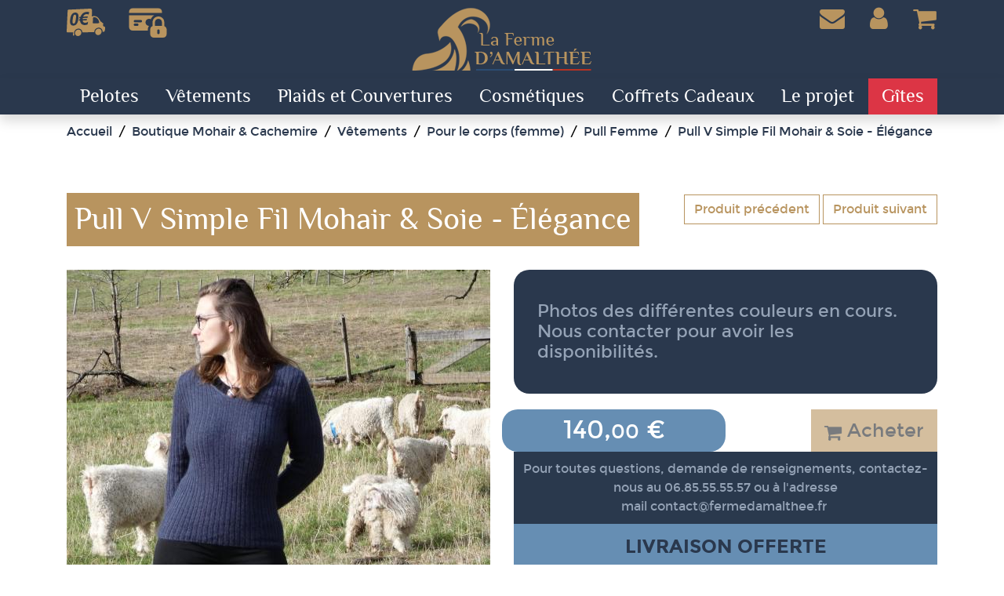

--- FILE ---
content_type: text/html; charset=UTF-8
request_url: https://fermedamalthee.fr/pull-simple-fil-laine-mohair-elegance
body_size: 8984
content:
<!DOCTYPE html> <html lang="fr"> <head> <meta charset="utf-8" /> <title>Pull simple fil en laine Mohair et Soie Elégance</title> <meta name="viewport" content="width=device-width,initial-scale=1.0" /> <meta property="og:site_name" content="Ferme d&#039;Amalthée" /> <meta property="fb:app_id" content="966242223397117" /> <meta name="twitter:card" content="summary" /> <meta name="twitter:site" content="Ferme d&#039;Amalthée" /> <meta name="description" content="Photos des différentes couleurs en cours. Nous contacter pour avoir les disponibilités." /> <meta name="keywords" content="Pull laine Mohair et Soie élégance fabrication française" /><meta property="og:type" content="article" /> <meta property="og:title" content="Pull simple fil en laine Mohair et Soie Elégance" /> <meta property="og:description" content="Photos des différentes couleurs en cours. Nous contacter pour avoir les disponibilités." /> <meta property="og:url" content="https://fermedamalthee.fr/pull-simple-fil-laine-mohair-elegance" /> <meta property="og:image" content="https://fermedamalthee.fr/cache/images/product/30240b82fd408dd0397773052a8f2fcd-p1010209.jpg-634.jpg" /> <meta property="og:image:alt" content="Pull simple fil en laine Mohair et Soie Elégance" /> <meta property="og:image:width" content="1200" /> <meta property="og:image:height" content="630" /> <meta property="og:image:type" content="image/jpeg" /> <meta property="og:locale" content="fr" /> <link rel="alternate" href="https://fermedamalthee.fr/pull-simple-fil-laine-mohair-elegance" hreflang="fr" /> <link rel="alternate" href="https://fermedamalthee.fr/pull-simple-fil-laine-mohair-elegance" hreflang="x-default" /> <link rel="canonical" href="https://fermedamalthee.fr/pull-simple-fil-laine-mohair-elegance" /> <link type="text/css" rel="stylesheet" href="https://fermedamalthee.fr/assets/frontOffice/farmer/template-assets/assets/dist/css/0c55b15.css?v=26" /> <link rel="stylesheet" href="https://fermedamalthee.fr/assets/frontOffice/bo-css-module/BackOfficeCss/assets/css/93ad9fa.css" /> <link type="text/css" rel="stylesheet" href="https://fermedamalthee.fr/assets/frontOffice/farmer/template-assets/assets/dist/css/theme/pages/82a91d6.css?v=26" /> <!--[if lt IE 11]><link rel="shortcut icon" type="image/x-icon" href="https://fermedamalthee.fr/assets/frontOffice/farmer/template-assets/assets/dist/img/dbdf266.ico" /><![endif]--> <link rel="icon" type="image/png" href="https://fermedamalthee.fr/cache/images/store/5f6eb0809f31e88067e51bfd2bb0c50e-5f7b36c68a04b-favicon.png" /> </head> <body class="" itemscope itemtype="https://schema.org/WebPage"> <a class="sr-only" href="#content">Aller au contenu</a> <div class="page" role="document"> <header class="bg-primary" itemscope itemtype="https://schema.org/WPHeader"> <div class="container"> <div class="row"> <div class="col-7 col-sm-6 offset-lg-3"> <a class="d-block text-center" href="https://fermedamalthee.fr/" title="Ferme d'Amalthée - Mohair, soie et cachemire en Beaujolais" data-toggle="tooltip"> <img class="img-fluid py-1" src="https://fermedamalthee.fr/cache/images/store/5f7dec34aa401-logo-la-ferme-d-amalthee.png" alt="Ferme d'Amalthée - Mohair, soie et cachemire en Beaujolais" /> </a> </div> </div> </div> <nav id="nav-main" class="bg-primary navbar navbar-expand-lg fixed-bottom p-0 scroll-follow shadow" itemscope itemtype="https://schema.org/SiteNavigationElement"> <div class="container"> <button aria-controls="navbar-primary" aria-expanded="false" aria-label="Basculer la navigation" class="align-items-center border-0 d-flex d-lg-none justify-content-between navbar-mobile navbar-toggler w-100" data-target="#navbar-primary" data-toggle="collapse"> <strong class="navbar-brand mr-0 nav-link px-0 serif text-white">Ferme d'Amalthée</strong> <span class="relative navbar-toggler-icon"> <i class="absolute bg-white icon-bar"></i> <i class="absolute bg-white icon-bar"></i> <i class="absolute bg-white icon-bar"></i> </span> </button> <div id="navbar-primary" class="collapse navbar-collapse relative"> <ul class="navbar-nav text-center w-100"> <li class="flex-fill d-lg-none"> <a class="nav-link text-white" href="https://fermedamalthee.fr" title="Ferme d'Amalthée">Accueil</a> </li> <li class="flex-fill"> <a class="nav-link text-white" href="https://fermedamalthee.fr/pelotes-laine-mohair-soie-fabriquees-en-france-tricot" data-toggle="tooltip" title="Élevage Bio &amp; Made In France">Pelotes</a> </li> <li class="flex-fill dropdown"> <a class="nav-link text-white dropdown-toggle" href="https://fermedamalthee.fr/vetements-mohair-et-soie-made-in-france-femmes-hommes" aria-expanded="false" aria-haspopup="true" data-toggle="dropdown" id="dropdown-menu-category-22" role="button" title="Mohair de nos chèvres &amp; Soie naturelle">Vêtements</a> <ul aria-labelledby="dropdown-menu-category-22" class="dropdown-menu fade list-unstyled py-0 shadow text-center text-lg-left"> <li><a class="dropdown-item nav-link sans-serif text-white" href="https://fermedamalthee.fr/vetements-mohair-et-soie-made-in-france-femmes-hommes">Mohair, Soie  
&amp; Cachemire</a></li> <li><a class="dropdown-item nav-link sans-serif text-white" href="https://fermedamalthee.fr/bonnet-laine-angora-mohair-berets-femme" data-toggle="tooltip" title="Bonnet Mohair, Béret Mohair
&amp; Bandeau Mohair">Pour la tête</a></li> <li><a class="dropdown-item nav-link sans-serif text-white" href="https://fermedamalthee.fr/echarpe-mohair-chale-femme-hiver-tour-de-cou" data-toggle="tooltip" title="Écharpe, Châle  
&amp; Tour de cou 
Mohair &amp; Soie">Pour le cou</a></li> <li><a class="dropdown-item nav-link sans-serif text-white" href="https://fermedamalthee.fr/veste-bolero-chic-femme-foulard-tricot-mohair" data-toggle="tooltip" title="Boléro, Étole,  
Foulard &amp; Gilet.">Pour les épaules</a></li> <li><a class="dropdown-item nav-link sans-serif text-white" href="https://fermedamalthee.fr/pull-angora-gilet-mohair-soie-made-in-france" data-toggle="tooltip" title="Pull femme,   
Gilet &amp; Poncho.">Pour le corps (femme)</a></li> <li><a class="dropdown-item nav-link sans-serif text-white" href="https://fermedamalthee.fr/pour-corps-homme" data-toggle="tooltip" title="Pull en laine Mohair et Soie pour homme">Pour le corps (homme)</a></li> <li><a class="dropdown-item nav-link sans-serif text-white" href="https://fermedamalthee.fr/gants-mitaines" data-toggle="tooltip" title="Gants  
&amp; Mitaines">Pour les mains</a></li> <li><a class="dropdown-item nav-link sans-serif text-white" href="https://fermedamalthee.fr/chaussettes-francaises-laine-mohair-homme-femme-et-charentaises-authentiques" data-toggle="tooltip" title="Chaussettes  
&amp; Charentaises 
en Mohair et Soie">Pour les pieds</a></li> <li><a class="dropdown-item nav-link sans-serif text-white" href="https://fermedamalthee.fr/pour-les-bebe">Pour les bébés</a></li> </ul> </li> <li class="flex-fill dropdown"> <a class="nav-link text-white dropdown-toggle" href="https://fermedamalthee.fr/plaids-canape-couvertures-de-lit-douceur-mohair" aria-expanded="false" aria-haspopup="true" data-toggle="dropdown" id="dropdown-menu-category-10" role="button" title="Douceur, légèreté  
&amp; couleurs lumineuses">Plaids et Couvertures</a> <ul aria-labelledby="dropdown-menu-category-10" class="dropdown-menu fade list-unstyled py-0 shadow text-center text-lg-left"> <li><a class="dropdown-item nav-link sans-serif text-white" href="https://fermedamalthee.fr/plaids-canape-couvertures-de-lit-douceur-mohair">une caresse enveloppante  
de douceur et de chaleur.</a></li> <li><a class="dropdown-item nav-link sans-serif text-white" href="https://fermedamalthee.fr/petits-plaids" data-toggle="tooltip" title="Unis, carreaux, écossais &amp; rayés">Petits Plaids</a></li> <li><a class="dropdown-item nav-link sans-serif text-white" href="https://fermedamalthee.fr/grands-plaids" data-toggle="tooltip" title="Unis, carreaux, écossais &amp; rayés">Grands Plaids</a></li> <li><a class="dropdown-item nav-link sans-serif text-white" href="https://fermedamalthee.fr/couvertures">Couvertures</a></li> </ul> </li> <li class="flex-fill"> <a class="nav-link text-white" href="https://fermedamalthee.fr/cosmetique-bio-savon-au-lait-de-chevre-cachemire-de-notre-ferme" data-toggle="tooltip" title="Savons BIO au lait de nos chèvres.">Cosmétiques</a> </li> <li class="flex-fill"> <a class="nav-link text-white" href="https://fermedamalthee.fr/coffrets-cadeaux-mohair-savons">Coffrets Cadeaux</a> </li> <li class="flex-fill dropdown"> <a class="nav-link text-white dropdown-toggle" href="" aria-expanded="false" aria-haspopup="true" data-toggle="dropdown" id="dropdown-menu-folder-2" role="button" title="A propos de la ferme d'Amalthée">Le projet</a> <ul aria-labelledby="dropdown-menu-folder-2" class="dropdown-menu fade list-unstyled py-0 shadow text-center text-lg-left"> <li> <a class="dropdown-item nav-link sans-serif text-white" href="https://fermedamalthee.fr/elevage-ethique-chevre-angora-cachemire">Le projet</a> </li> <li> <a class="dropdown-item nav-link sans-serif text-white" href="https://fermedamalthee.fr/ethique-bien-etre-animal-agriculture-biologique">Bien-être animal</a> </li> <li> <a class="dropdown-item nav-link sans-serif text-white" href="https://fermedamalthee.fr/mohair-cachemire-francais-vernay-beaujolais">Fabriqué en France</a> </li> <li> <a class="dropdown-item nav-link sans-serif text-white" href="https://fermedamalthee.fr/douceur-fabrication-mohair-soie-cachemire-francais">La fabrication</a> </li> <li> <a class="dropdown-item nav-link sans-serif text-white" href="https://fermedamalthee.fr/entreprise-du-patrimoine-vivant">Qualité et savoir faire</a> </li> </ul> </li> <li class="flex-fill"> <a class="bg-tertiary nav-link text-white" href="https://fermedamalthee.fr/location-gites-beaujeu-beaujolais-chez-eleveur-producteur">Gîtes</a> </li> </ul> </div> </div> </nav> </header> <main> <nav class="nav-breadcrumb" aria-label="breadcrumb"> <div class="container"> <ol itemscope itemtype="https://schema.org/BreadcrumbList" class="breadcrumb"> <li itemprop="itemListElement" itemscope itemtype="https://schema.org/ListItem" class="breadcrumb-item"> <a itemprop="item" href="https://fermedamalthee.fr" title="Accueil"> <span itemprop="name">Accueil</span> </a> <meta itemprop="position" content="1" /> </li> <li itemprop="itemListElement" itemscope itemtype="https://schema.org/ListItem" class="breadcrumb-item"> <a itemprop="item" href="https://fermedamalthee.fr/boutique-vetements-mohair-soie-cachemire-fabriques-en-france" title="Boutique Mohair &amp; Cachemire"> <span itemprop="name">Boutique Mohair &amp; Cachemire</span> </a> <meta itemprop="position" content="2" /> </li> <li itemprop="itemListElement" itemscope itemtype="https://schema.org/ListItem" class="breadcrumb-item"> <a itemprop="item" href="https://fermedamalthee.fr/vetements-mohair-et-soie-made-in-france-femmes-hommes" title="Vêtements"> <span itemprop="name">Vêtements</span> </a> <meta itemprop="position" content="3" /> </li> <li itemprop="itemListElement" itemscope itemtype="https://schema.org/ListItem" class="breadcrumb-item"> <a itemprop="item" href="https://fermedamalthee.fr/pull-angora-gilet-mohair-soie-made-in-france" title="Pour le corps (femme)"> <span itemprop="name">Pour le corps (femme)</span> </a> <meta itemprop="position" content="4" /> </li> <li itemprop="itemListElement" itemscope itemtype="https://schema.org/ListItem" class="breadcrumb-item"> <a itemprop="item" href="https://fermedamalthee.fr/pour-corps" title="Pull Femme"> <span itemprop="name">Pull Femme</span> </a> <meta itemprop="position" content="5" /> </li> <li itemprop="itemListElement" itemscope itemtype="https://schema.org/ListItem" class="breadcrumb-item active" aria-current="page"> <a itemprop="item" href="https://fermedamalthee.fr/pull-simple-fil-laine-mohair-elegance" title="Pull V Simple Fil Mohair &amp; Soie - Élégance"> <span itemprop="name">Pull V Simple Fil Mohair &amp; Soie - Élégance</span> </a> <meta itemprop="position" content="6" /> </li> </ol> </div> </nav> <div id="content"> <article class="bg-white py-1 text-primary" itemscope itemtype="https://schema.org/Product"> <div itemprop="brand" itemscope itemtype="https://schema.org/Brand"> <meta itemprop="name" content="Ferme d'Amalthée" /> </div> <meta itemprop="identifier" content="38" /> <meta itemprop="sku" content="PULL-V-SIMPLE-FIL-MOHAIR-ELEGANCE" /> <div class="container"> <div class="align-items-center d-flex justify-content-between"> <h1 class="my-3 serif text-left" itemprop="name">Pull V Simple Fil Mohair &amp; Soie - Élégance</h1> <ul class="list-inline text-right"> <li class="mb-1"><a class="btn btn-outline-secondary" href="https://fermedamalthee.fr/pull-double-fil-cote-laine-mohair-soie-elegance" data-toggle="tooltip" title="Pull Double Fil à Côte Mohair &amp; Soie - Élégance - 180,00 €">Produit précédent</a></li> <li class="mb-1"><a class="btn btn-outline-secondary" href="https://fermedamalthee.fr/pull-regnie-laine-mohair-primadonna" data-toggle="tooltip" title="Pull Régnié Mohair &amp; Soie - Primadonna - 260,00 €">Produit suivant</a></li> </ul> </div> <div class="row"> <div class="col-lg-6"> <figure class="zoomer"> <picture> <source srcset="https://fermedamalthee.fr/cache/images/product/593f6b1fbe280e70be04d96f927ba3c1-p1010209.jpg-634.jpg" media="(max-width: 768px)" /> <source srcset="https://fermedamalthee.fr/cache/images/product/515b8c63f7fc29839e8e49bf24147ced-p1010209.jpg-634.jpg" media="(max-width: 992px)" /> <source srcset="https://fermedamalthee.fr/cache/images/product/d0d8ab01e55fe85b3970cd37b3178142-p1010209.jpg-634.jpg" media="(max-width: 1200px)" /> <img alt="Pull col V Mohair orage" class="img-fluid" data-src="https://fermedamalthee.fr/cache/images/product/p1010209.jpg-634.jpg" src="https://fermedamalthee.fr/cache/images/product/e5db3e86c722d39506f36e16c9481351-p1010209.jpg-634.jpg" itemprop="image" /> </picture> <figcaption> </figcaption> </figure> <div id="product-thumbnails" class="carousel slide" data-interval="false" data-type="multi" data-nbitems="6"> <div class="carousel-inner d-flex mb-2"> <figure class="carousel-item col-4 col-lg-3 col-xl-2 mb-0 active" data-img-pse="40" data-attr-av="57"> <img alt="Pull col V Mohair orage" class="img-fluid" data-src="https://fermedamalthee.fr/cache/images/product/p1010209.jpg-634.jpg" itemprop="image" loading="lazy" src="https://fermedamalthee.fr/cache/images/product/515b8c63f7fc29839e8e49bf24147ced-p1010209.jpg-634.jpg" /> </figure> <figure class="carousel-item col-4 col-lg-3 col-xl-2 mb-0" data-img-pse="40" data-attr-av="57"> <img alt="Pull col V Mohair orage" class="img-fluid" data-src="https://fermedamalthee.fr/cache/images/product/p1010224.jpg-633.jpg" itemprop="image" loading="lazy" src="https://fermedamalthee.fr/cache/images/product/515b8c63f7fc29839e8e49bf24147ced-p1010224.jpg-633.jpg" /> </figure> </div> <a class="bg-primary carousel-control-prev d-xl-none" href="#product-thumbnails" data-slide="prev" title="Précédent"><i class="fa fa-2x fa-chevron-left"></i></a> <a class="bg-primary carousel-control-next d-xl-none" href="#product-thumbnails" data-slide="next" title="Suivant"><i class="fa fa-2x fa-chevron-right"></i></a> </div> </div> <div id="product-details" class="col-lg-6"> <div class="row ml-0 bg-primary text-white mb-2 py-1"> <h2 class="col-12 h3 my-0 sans-serif" itemprop="description">Photos des différentes couleurs en cours. Nous contacter pour avoir les disponibilités.
</h2> </div> <div class="text-right bpaddup"> <form class="form-product" action="https://fermedamalthee.fr/cart/add" method="post" data-pse="https://fermedamalthee.fr/criteria/ajax-pse"> <input type="hidden" name="thelia_cart_add[_token]" value="h2JvmUzTmpCNxYJCDi9FcLwboVnyXGUQm6_HELIurDY" > <input type="hidden" name="product_id" value="38" /> <input type="hidden" name="thelia_cart_add[append]" value="1" /> <input name="thelia_cart_add[product]" type="hidden" value="38" /> <input type="hidden" name="thelia_cart_add[success_url]" value="https://fermedamalthee.fr/cart" /> <input class="pse-id" type="hidden" name="thelia_cart_add[product_sale_elements_id]" value="40" data-stock="0" data-price="140,00" /> <input class="pse-qty" type="hidden" name="thelia_cart_add[quantity]" value="1" /> <div class="justify-content-end row"> <div class="col-6 price text-left" itemprop="offers" itemscope itemtype="https://schema.org/Offer"> <link itemprop="url" href="https://fermedamalthee.fr/pull-simple-fil-laine-mohair-elegance" /> <meta itemprop="availability" content="https://schema.org/OutOfStock" /> <meta itemprop="itemCondition" content="https://schema.org/NewCondition" /> <meta itemprop="priceCurrency" content="EUR" /> <span class="d-block h2 my-0 pse-price" data-currency="€" itemprop="price" content="140.00">140,<small>00</small> €</span> </div> <div class="col-6 text-right"> <button type="submit" class="btn btn-lg btn-secondary relative"><i aria-hidden="true" class="fa fa-shopping-cart"></i> Acheter</button> </div> </div> </form> </div> <p class="contact" style="text-align: center;">Pour toutes questions, demande de renseignements, contactez-nous au 06.85.55.55.57 ou &agrave; l'adresse mail&nbsp;<a href="mailto:contact@fermedamalthee.fr">contact@fermedamalthee.fr</a>&nbsp;</p> <h4 class="livraison" style="text-align: center;"><strong>LIVRAISON OFFERTE</strong></h4> <div class="my-3 text-left"> <div class="d-inline-block bg-primary text-white"> <div class="d-flex align-items-center justify-content-start"> <h4 class="mb-0 px-2">Partager sur</h4> <ul class="list-inline mb-0"> <li><a class="btn btn-primary" title="Facebook" data-toggle="tooltip" rel="external" href="https://www.facebook.com/sharer.php?u=https%3A%2F%2Ffermedamalthee.fr%2Fpull-simple-fil-laine-mohair-elegance"> <i class="fa fa-facebook"></i> <span class="sr-only">Facebook</span> </a> </li> <li><a class="btn btn-primary" title="Twitter" data-toggle="tooltip" rel="external" href="https://twitter.com/intent/tweet?url=https%3A%2F%2Ffermedamalthee.fr%2Fpull-simple-fil-laine-mohair-elegance"> <i class="fa fa-twitter"></i> <span class="sr-only">Twitter</span> </a> </li> </ul> </div> </div> </div> </div> </div> </div> </article> <section class="py-1"> <div class="container"> <h2 class="h1 my-2 serif">Produits en lien avec celui-ci</h2> <div class="row"> <article class="col-sm-6 col-lg-4 col-xl-3 my-3 h-100"> <figure class="mb-0 relative"> <a href="https://fermedamalthee.fr/gilet-volupte-mohair-soie-1"> <picture> <source srcset="https://fermedamalthee.fr/cache/images/product/35969d506dab1309b32aec9be472221b-img_7241.jpeg-1719.jpeg" media="(max-width: 576px)" /> <source srcset="https://fermedamalthee.fr/cache/images/product/91f0cde64346f768f9e580d37e046c8f-img_7241.jpeg-1719.jpeg" media="(max-width: 768px)" /> <source srcset="https://fermedamalthee.fr/cache/images/product/1ccaa926e008b5ea3d09bde43c82c6cc-img_7241.jpeg-1719.jpeg" media="(max-width: 992px)" /> <source srcset="https://fermedamalthee.fr/cache/images/product/9261828c267c0a80407a26848ed3d9c6-img_7241.jpeg-1719.jpeg" media="(max-width: 1200px)" /> <img class="img-fluid preview" src="https://fermedamalthee.fr/cache/images/product/94d48bf44322acfc2c026ba9bea77004-img_7241.jpeg-1719.jpeg" alt="Pull V Simple Fil Mohair &amp; Soie - Élégance" loading="lazy" /> </picture> </a> <figcaption class="gutters py-1 shadow"> <a href="https://fermedamalthee.fr/gilet-volupte-mohair-soie-1"><h2 class="h5 text-uppercase">Gilet volupté mohair et soie</h2></a> <p>Un gilet pur mohair tout en volupté, douceur et chaleur...
</p> <div class="absolute bg-tertiary gutters product-new py-1 text-white">Nouveauté</div> <div class="form-container text-right" data-attributes="" data-product="136" data-url="https://fermedamalthee.fr/ajax/cart/form"> </div> </figcaption> </figure> </article> <article class="col-sm-6 col-lg-4 col-xl-3 my-3 h-100"> <figure class="mb-0 relative"> <a href="https://fermedamalthee.fr/pull-fleur-laine-mohair-soie-primadonna-fait-main-crochet"> <picture> <source srcset="https://fermedamalthee.fr/cache/images/product/35969d506dab1309b32aec9be472221b-p1000446.jpg-640.jpg" media="(max-width: 576px)" /> <source srcset="https://fermedamalthee.fr/cache/images/product/91f0cde64346f768f9e580d37e046c8f-p1000446.jpg-640.jpg" media="(max-width: 768px)" /> <source srcset="https://fermedamalthee.fr/cache/images/product/1ccaa926e008b5ea3d09bde43c82c6cc-p1000446.jpg-640.jpg" media="(max-width: 992px)" /> <source srcset="https://fermedamalthee.fr/cache/images/product/9261828c267c0a80407a26848ed3d9c6-p1000446.jpg-640.jpg" media="(max-width: 1200px)" /> <img class="img-fluid preview" src="https://fermedamalthee.fr/cache/images/product/94d48bf44322acfc2c026ba9bea77004-p1000446.jpg-640.jpg" alt="Pull à fleurs laine mohair jaune" loading="lazy" /> </picture> </a> <figcaption class="gutters py-1 shadow"> <a href="https://fermedamalthee.fr/pull-fleur-laine-mohair-soie-primadonna-fait-main-crochet"><h2 class="h5 text-uppercase">Pull à Fleur Mohair &amp; Soie - Primadonna</h2></a> <p>Incroyable pull en mohair réalisé à la main, en crochet, par nos tricoteuses avec notre fil à tricoter Primadonna.
</p> <div class="form-container text-right" data-attributes="" data-product="67" data-url="https://fermedamalthee.fr/ajax/cart/form"> </div> </figcaption> </figure> </article> <article class="col-sm-6 col-lg-4 col-xl-3 my-3 h-100"> <figure class="mb-0 relative"> <a href="https://fermedamalthee.fr/pull-astrakan-laine-mohair-primadonna"> <picture> <source srcset="https://fermedamalthee.fr/cache/images/product/35969d506dab1309b32aec9be472221b-p1020372-773.jpg" media="(max-width: 576px)" /> <source srcset="https://fermedamalthee.fr/cache/images/product/91f0cde64346f768f9e580d37e046c8f-p1020372-773.jpg" media="(max-width: 768px)" /> <source srcset="https://fermedamalthee.fr/cache/images/product/1ccaa926e008b5ea3d09bde43c82c6cc-p1020372-773.jpg" media="(max-width: 992px)" /> <source srcset="https://fermedamalthee.fr/cache/images/product/9261828c267c0a80407a26848ed3d9c6-p1020372-773.jpg" media="(max-width: 1200px)" /> <img class="img-fluid preview" src="https://fermedamalthee.fr/cache/images/product/94d48bf44322acfc2c026ba9bea77004-p1020372-773.jpg" alt="Pull Astrakan Mohair soleil" loading="lazy" /> </picture> </a> <figcaption class="gutters py-1 shadow"> <a href="https://fermedamalthee.fr/pull-astrakan-laine-mohair-primadonna"><h2 class="h5 text-uppercase">Pull Astrakan en Mohair &amp; Soie - Primadonna</h2></a> <p>Magnifique modèle en Mohair au motifs originaux tricoté à la main
</p> <div class="form-container text-right" data-attributes="" data-product="33" data-url="https://fermedamalthee.fr/ajax/cart/form"> </div> </figcaption> </figure> </article> <article class="col-sm-6 col-lg-4 col-xl-3 my-3 h-100"> <figure class="mb-0 relative"> <a href="https://fermedamalthee.fr/pull-belatrix-laine-mohair-soie-volupte"> <picture> <source srcset="https://fermedamalthee.fr/cache/images/product/35969d506dab1309b32aec9be472221b-belatrixpetitcolrondpurmohairfaitmaincardinal-639.jpg" media="(max-width: 576px)" /> <source srcset="https://fermedamalthee.fr/cache/images/product/91f0cde64346f768f9e580d37e046c8f-belatrixpetitcolrondpurmohairfaitmaincardinal-639.jpg" media="(max-width: 768px)" /> <source srcset="https://fermedamalthee.fr/cache/images/product/1ccaa926e008b5ea3d09bde43c82c6cc-belatrixpetitcolrondpurmohairfaitmaincardinal-639.jpg" media="(max-width: 992px)" /> <source srcset="https://fermedamalthee.fr/cache/images/product/9261828c267c0a80407a26848ed3d9c6-belatrixpetitcolrondpurmohairfaitmaincardinal-639.jpg" media="(max-width: 1200px)" /> <img class="img-fluid preview" src="https://fermedamalthee.fr/cache/images/product/94d48bf44322acfc2c026ba9bea77004-belatrixpetitcolrondpurmohairfaitmaincardinal-639.jpg" alt="Pull Belatrix laine Mohair" loading="lazy" /> </picture> </a> <figcaption class="gutters py-1 shadow"> <a href="https://fermedamalthee.fr/pull-belatrix-laine-mohair-soie-volupte"><h2 class="h5 text-uppercase">Pull Belatrix Mohair &amp; Soie - Volupté</h2></a> <p>Pull fait main en pur Mohair. Douceur, confort et chaleur sont les mots justes pour le décrire!
</p> <div class="form-container text-right" data-attributes="" data-product="35" data-url="https://fermedamalthee.fr/ajax/cart/form"> </div> </figcaption> </figure> </article> </div> </div> </section> </div> <div class="bg-secondary py-1 relative"> <div class="container"> <div class="row text-center"> <div class="col-6 col-md-3"> <a class="align-items-center justify-content-center d-flex h-100 py-1" href="https://fermedamalthee.fr/douceur-fabrication-mohair-soie-cachemire-francais" title="La fabrication" data-toggle="tooltip"> <img class="img-fluid" src="https://fermedamalthee.fr/cache/images/folder/logo-mohair-pro-france-13.png" alt="Mohair de nos chèvres" loading="lazy" /> </a> </div> <div class="col-6 col-md-3"> <a class="align-items-center justify-content-center d-flex h-100 py-1" href="https://fermedamalthee.fr/ethique-bien-etre-animal-agriculture-biologique" title="Bien-être animal" data-toggle="tooltip"> <img class="img-fluid" src="https://fermedamalthee.fr/cache/images/folder/agriculture-biologique-5.png" alt="Agriculture Biologique" loading="lazy" /> </a> </div> <div class="col-6 col-md-3"> <a class="align-items-center justify-content-center d-flex h-100 py-1" href="https://fermedamalthee.fr/entreprise-du-patrimoine-vivant" title="Qualité et savoir faire" data-toggle="tooltip"> <img class="img-fluid" src="https://fermedamalthee.fr/cache/images/folder/entreprise-du-patrimoine-vivant-6.png" alt="Entreprise du Patrimoine Vivant" loading="lazy" /> </a> </div> <div class="col-6 col-md-3"> <a class="align-items-center justify-content-center d-flex h-100 py-1" href="https://fermedamalthee.fr/mohair-cachemire-francais-vernay-beaujolais" title="Fabriqué en France" data-toggle="tooltip"> <img class="img-fluid" src="https://fermedamalthee.fr/cache/images/folder/conception-fabrication-francaises-3.png" alt="Conception et fabrication 100% française" loading="lazy" /> </a> </div> </div> </div> </div> </main> <footer class="pb-4 pb-lg-0" itemscope itemtype="https://schema.org/WPFooter"> <nav class="absolute fixed-top container"> <div class="align-items-center justify-content-end row"> <div class="col-md-3 col-xl-2 d-none d-md-block free-shipping"> <a class="align-items-end justify-content-end justify-content-lg-start row" href="https://fermedamalthee.fr/conditions-generales-vente"> <svg class="col-md-5" xmlns="http://www.w3.org/2000/svg" viewBox="8167.9 930.8 2516.5 1790" title="Livraison gratuite" data-toggle="tooltip"> <path d="M9700.4,930.9l-1383.8,67.6c-3.1,0.1,97.6-4.7-9.2,0.3c-44.8,2.3-73,16.2-75.3,67.5l-63.8,1326.9c-2.5,55.7,12.1,91.2,60.8,90.7c27.6-0.2,288.6-9.6,360.9-12l-13.2,223.3c61.3-11.1,86.9-28.5,97-51.3c-17.2-36.1-26.2-77.4-24.5-121.7c5.6-151.6,132.6-280.4,283.7-287.5c146.4-6.9,261.6,103,263.4,247.8l774.8-22.3c0-0.2,0-0.4,0-0.6c5.6-151.6,132.6-280.4,283.7-287.5s268.9,110,263.3,261.6c-0.2,4.7-0.6,9.3-1,14l108.2-13.6c42-56.3,69.7-193.7,55.6-271c-5.1-27.7-18.4-46.3-30.6-68.1c-39.5,26.5-58-0.7-78.1-23.7c-52.2-80.6-25.5-130.8,9.2-147.4c-45.6-51.3-100.2-81.7-144.7-134.4c-38.3,6.9-31.9-5.8-53.3-36.4c-65.6-110-130.1-218.2-215.9-277.6c-96.3-66.6-204.8-63.9-321.5-46.7c-9.7,1.7-32.3,0.9-32.3,0.9l14.1-361.2C9831.6,967.6,9780.5,929.4,9700.4,930.9L9700.4,930.9z M9489.8,1141.2c63.1-3,116.3,6,159.9,26.9l-53.4,158.8c-27.7-30.7-72.4-44.6-133.6-41.7c-61.2,2.9-113.3,27.5-157,73.6c-24.6,26-44,57.9-57.9,95.8l309.8-14.7l-29.5,88.8l-302.9,14.3c-1.5,8.7-3,19.9-4.7,33.5c-1.7,13.3-3.3,27-4.4,41.4l286.6-13.6l-29.5,88.9l-256.8,12.2c4.1,40.1,14.5,71.1,31,93.3c31.7,42.9,77.6,63,137.6,60.1c72.1-3.4,132.7-28.5,181.2-75.2l-22.8,173.7c-52,26.9-110.3,42-175.2,45c-109.6,5.2-194.8-28.3-255.6-100.6c-41.4-49.2-64.9-111.9-70.3-188.1l-83.3,3.9l29.5-88.9l55.1-2.6c0.8-9.1,2-18.6,3.3-28.8c2.3-17.4,4.6-32.9,7.1-46.2l-73.8,3.5l29.2-88.8l67.1-3.2c25.5-76.1,65.1-140.8,118.6-193.7C9276,1189.2,9374.2,1146.7,9489.8,1141.2L9489.8,1141.2z M8722.2,1188.2c80-3.8,138.7,22,176.3,77.4c44.8,65.6,57,177.5,36.5,335.3c-20.4,157.5-62,271.8-125,343.2c-52,58.9-118.3,90.3-198.2,94.1c-80.3,3.8-140.9-24.3-182-84.2c-41.1-59.9-51.3-169.8-30.6-329.5c20.3-156.7,61.8-270.8,124.8-342.2C8576.1,1223.5,8642.2,1192,8722.2,1188.2L8722.2,1188.2z M8704.9,1320.7c-19.1,0.9-37,7.9-53.6,20.9c-16.6,13-30.9,35.6-43.3,67.8c-16.2,41.8-30.8,111.5-43.4,209.2c-12.7,97.7-16.7,164.6-11.6,200.7c5,36.1,14.2,59.7,27.4,71.2c13.3,11.4,29.6,16.6,48.7,15.7c19.1-0.9,37.1-7.8,53.7-20.8c16.6-13,31-35.7,43.4-67.9c16.2-41.4,30.5-110.8,43.2-208.5c12.7-97.7,16.4-164.6,11.4-200.7c-5-36.1-14.1-59.8-27.3-71.4C8740.3,1325.1,8724,1319.7,8704.9,1320.7L8704.9,1320.7z M9960.2,1493.1c2.5-0.2,5.3-0.3,7.8-0.4c60.5-1.7,141.4,21.1,178.2,53.1c126.8,110.1,157,258,145.6,306.1c-2.9,12.4-6.9,28.4-20.1,30l-361.5,11.2c-26.1,0.8-33.6-14-31.8-50l15-307.4C9894.7,1508.4,9922.6,1495.6,9960.2,1493.1L9960.2,1493.1z M8930.5,2297.9c-116.2,5.5-213.8,104.5-218.2,221.2c-4.3,116.7,86.2,206.9,202.4,201.4c116.2-5.5,214.1-104.7,218.4-221.4C9137.6,2382.6,9046.7,2292.4,8930.5,2297.9L8930.5,2297.9zM10252.3,2235.3c-116.2,5.5-213.9,104.5-218.3,221.2c-4.3,116.7,86.4,206.9,202.6,201.4c116.2-5.5,214.1-104.7,218.4-221.4C10459.4,2319.9,10368.6,2229.8,10252.3,2235.3z" /> </svg> <svg class="col-md-5" viewBox="0 0 32 32" xmlns="http://www.w3.org/2000/svg" title="Paiement sécurisé" data-toggle="tooltip"> <path d="M28,11v-1c0-1.7-1.3-3-3-3H3c-1.7,0-3,1.3-3,3v1H28z"/> <path d="M30,22.2V19c0-2.8-2.2-5-5-5s-5,2.2-5,5v3.2c-1.2,0.4-2,1.5-2,2.8v4c0,1.7,1.3,3,3,3h8c1.7,0,3-1.3,3-3v-4C32,23.7,31.2,22.6,30,22.2zM22,19c0-1.7,1.3-3,3-3s3,1.3,3,3v3h-6V19zM26,28c0,0.6-0.4,1-1,1s-1-0.4-1-1v-2c0-0.6,0.4-1,1-1s1,0.4,1,1V28z"/> <path d="M16,25c0-1.1,0.4-2.2,1-3c0,0,0,0,0,0c-1.7,0-3-1.3-3-3s1.3-3,3-3c0.5,0,1,0.1,1.5,0.4c0,0,0,0,0,0c0.6-1.4,1.6-2.6,2.9-3.4H0v10c0,1.7,1.3,3,3,3h13V25zM7,22H5c-0.6,0-1-0.4-1-1s0.4-1,1-1h2c0.6,0,1,0.4,1,1S7.6,22,7,22zM10,19H5c-0.6,0-1-0.4-1-1s0.4-1,1-1h5c0.6,0,1,0.4,1,1S10.6,19,10,19z"/> </svg> </a> </div><a href="https://fermedamalthee.fr/contact" class="bpcontactfoot nav-link text-secondary" title="Contactez-nous" data-toggle="tooltip"> <i class="fa fa-2x fa-envelope" aria-hidden="true"></i> </a><ul id="navbar-customer" class="nav"> <li class="flex-fill dropdown"> <a class="nav-link text-secondary dropdown-toggle" href="https://fermedamalthee.fr/login" title="Se connecter" data-toggle="dropdown" role="button" aria-haspopup="true" aria-expanded="false"> <i class="fa fa-2x fa-user"></i> </a> <div id="form-login-mini" class="bg-primary dropdown-menu dropdown-menu-right fade gutters shadow"> <form class="align-items-end row" action="https://fermedamalthee.fr/login" method="post" > <input type="hidden" name="thelia_customer_login[_token]" value="QHrnqyOKyIBQMnqRhKVEw6JUoDhcqj0wXPbm7q2NzpE" > <input type="hidden" name="thelia_customer_login[success_url]" value="https://fermedamalthee.fr/account" /> <input type="hidden" name="thelia_customer_login[account]" value="1" /> <div class="col-12"> <label class="text-white" for="email-mini">Adresse e-mail</label> <input type="email" name="thelia_customer_login[email]" id="email-mini" class="form-control input-sm" maxlength="255" aria-required="true" required /> </div> <div class="col-12"> <label class="text-white" for="password-mini">Mot de passe</label> <input type="password" name="thelia_customer_login[password]" id="password-mini" class="form-control input-sm" maxlength="255" aria-required="true" required /> </div> <div class="col-12"> <button type="submit" class="btn btn-secondary"><i class="fa fa-sign-in"></i> Se connecter</button> <a class="btn btn-outline-secondary" href="https://fermedamalthee.fr/register">Créer un compte</a> </div> </form> <p class="my-1 text-right"> <a class="text-secondary" href="https://fermedamalthee.fr/password">Mot de passe oublié ?</a> </p> </div> </li> </ul><ul id="navbar-cart" class="nav"> <li class="dropdown flex-fill"> <a id="dropdown-cart" class="nav-link text-secondary text-uppercase dropdown-toggle" href="https://fermedamalthee.fr/cart" title="Panier" role="button" data-toggle="dropdown" aria-haspopup="true" aria-expanded="false"> <i class="fa fa-2x fa-shopping-cart"></i> </a> <div id="form-cart-mini" class="bg-white dropdown-menu dropdown-menu-right gutters shadow" aria-labelledby="dropdown-cart"> <p class="text-justify">Vous n'avez pas de produit dans votre panier.</p> </div> </li> </ul> </div> </nav> <div class="bg-primary pt-3 relative"> <div class="container"> <div class="align-items-center row"> <div class="col-xl-12"> <div class="align-items-center row" itemscope itemtype="https://schema.org/Organization"> <meta itemprop="name" content="Ferme d&#039;Amalthée" /> <div class="col-sm-5 col-lg-3"> <a class="d-block mb-2" href="https://fermedamalthee.fr/" title="Mohair, soie et cachemire en Beaujolais" data-toggle="tooltip"> <img class="img-fluid" src="https://fermedamalthee.fr/assets/frontOffice/farmer/HookContact/assets/img/529ac95.png" alt="" /> </a> </div> <div class="col-sm-7 col-lg-4"> <ul class="list-unstyled text-secondary"> <li class="d-flex"> <i class="fa fa-2x fa-map-marker mr-1"></i> <address itemprop="address" itemscope itemtype="https://schema.org/PostalAddress"> <span itemprop="streetAddress">515, route chez Leroux  </span> <br /> <span itemprop="postalCode">69430</span> <span itemprop="addressLocality">Vernay</span> </address> </li> <li class="mb-1"> <i class="fa fa-phone mr-1"></i> <a href="tel:0685555557" itemprop="telephone">06.85.55.55.57</a> </li> <li><i class="fa fa-envelope mr-1"></i> <a href="mailto:contact" class="pxlpluriantispamail">contact</a> </li> </ul> </div> <div class="col-lg-5"> <p id="newsletter-describe" class="text-secondary">Enregistrez vous pour recevoir nos dernières nouvelles.</p> <form id="form-newsletter-mini" action="https://fermedamalthee.fr/newsletter" method="get"> <div class="d-sm-flex form-group"> <label for="newsletter-email-mini" class="sr-only">Adresse e-mail</label> <input type="email" name="email" id="newsletter-email-mini" class="form-control" maxlength="255" placeholder="Votre adresse email" aria-describedby="newsletter-describe" /> <button type="submit" class="btn btn-subscribe btn-tertiary text-uppercase">Inscription</button> </div> </form> </div> </div> </div> <div class="col-xl-12"> <hr /> <div class="justify-content-end row"> <div class="col-sm-6 col-lg-4"> <ul class="list-unstyled"> <li class="mb-1"><a href="https://fermedamalthee.fr/douceur-fabrication-mohair-soie-cachemire-francais">Les étapes de fabrication
</a></li> <li class="mb-1"><a href="https://fermedamalthee.fr/ethique-bien-etre-animal-agriculture-biologique">Bien-être animal<br />
&amp; Agriculture biologique
</a></li> <li class="mb-1"><a href="https://fermedamalthee.fr/entreprise-du-patrimoine-vivant">Qualité &amp; Savoir-Faire
</a></li> <li class="mb-1"><a href="https://fermedamalthee.fr/mohair-cachemire-francais-vernay-beaujolais">Fabriqué en France
</a></li> </ul> </div> <div class="col-sm-6 col-lg-4"> <ul class="list-unstyled"> <li class="mb-1"><a href="https://fermedamalthee.fr/location-gites-beaujeu-beaujolais-chez-eleveur-producteur">Nos 3 gîtes<br />
au Domaine d'Amalthée
</a></li> <li class="mb-1"> <a href="https://fermedamalthee.fr/actualites-evenements-mohair-soie-cachemire">La ferme en direct
</a> </li> <li class="mb-1"> <a href="https://fermedamalthee.fr/elevage-ethique-chevre-angora-cachemire">Le projet
</a> </li> <li class="mb-1"> <a href="https://fermedamalthee.fr/partenaires-fabrication-francaise">Nos partenaires éthiques
</a> </li> </ul> </div> </div> <hr /> </div> </div> </div> <div class="footer-info py-1"> <div class="container"> <div class="align-items-center d-flex justify-content-between"> <ul class="list-inline mb-0" role="presentation"> <li><a class="p-1" href="https://facebook.com/Ferme-dAmalthée-1737161999677164" rel="external" data-toggle="tooltip" title="Facebook"> <i class="fa fa-2x fa-facebook"></i> <span class="sr-only">Facebook</span> </a> </li> <li><a class="p-1" href="https://instagram.com/fermedamalthee" rel="external" data-toggle="tooltip" title="Instagram"> <i class="fa fa-2x fa-instagram"></i> <span class="sr-only">Instagram</span> </a> </li> <li><a class="p-1" href="https://www.youtube.com/channel/UC3ajBI14121mpkF8Yn8fc8A" rel="external" data-toggle="tooltip" title="Youtube"> <i class="fa fa-2x fa-youtube"></i> <span class="sr-only">Youtube</span> </a> </li> </ul><nav class="nav-footer"> <ul class="list-unstyled list-inline text-right mb-0"> <li><a class="px-1 text-light" href="https://fermedamalthee.fr/conditions-generales-vente">Conditions générales de vente</a></li> <li><a class="px-1 text-light" href="https://fermedamalthee.fr/mentions-legales">Mentions légales</a></li> <li><a class="copyright" href="https://digitalways.fr" rel="noopener" title="Website by Digitalways" data-toggle="tooltip" data-placement="top"><i class="icon logo-pixel"></i></a> </li> </ul> </nav> </div> </div> </div> </div> </footer> </div> <script src="https://fermedamalthee.fr/assets/frontOffice/farmer/template-assets/assets/dist/js/10600e3.js?v=26"></script> <script src="https://fermedamalthee.fr/assets/frontOffice/farmer/template-assets/assets/dist/js/theme/pages/0690df1.js?v=26"></script> <script>var _paq = _paq || [];_paq.push(["setEcommerceView","PULL-V-SIMPLE-FIL-MOHAIR-ELEGANCE",null,null,false]);_paq.push(["trackVisibleContentImpressions"]);_paq.push(['enableLinkTracking']);_paq.push(['trackPageView']);(function() {var u="https://analytics.pixel-plurimedia.digitalways.fr/";_paq.push(['setTrackerUrl', u+'matomo.php']);_paq.push(['setSiteId', 22]);var d=document, g=d.createElement('script'), s=d.getElementsByTagName('script')[0];g.async=true; g.defer=true; g.src=u+'matomo.js'; s.parentNode.insertBefore(g,s);})();</script><noscript><p><img src="https://analytics.pixel-plurimedia.digitalways.fr/matomo.php?idsite=22" alt="Ferme d'Amalthée" /></p></noscript> </body> </html>

--- FILE ---
content_type: text/css
request_url: https://fermedamalthee.fr/assets/frontOffice/bo-css-module/BackOfficeCss/assets/css/93ad9fa.css
body_size: -137
content:
@media (max-width: 570px) {
.bpcontactfoot {display: none;}
}
@media (max-width: 992px) {
.d-md-block {
    display: none !important;
} }
@media (max-width: 768px) {
#product-details {
	display: flex;
    flex-direction: column;}
#product-details .bpaddup {order:-1;} 
  
}
#product-details div:nth-child(1) {margin: 0;}

@media (max-width: 991px) {

.navbar-brand { 
    display: none;
}
#nav-main {
    margin-top: 27px;
}
.navbar-mobile {
    display: block !important;
    width: 80px !important;
}
.navbar-mobile span {
    float: left;
}
.dropdown-menu {
    Background-color: #485568;
}
.flex-fill.show .dropdown-toggle{
    background: #3a4656;
}
.bg-primary .container .row {justify-content: center;}
.bg-primary .container .row .col-7 {position: relative;
z-index: 1700;
}
body #nav-main {
top: 0;
bottom: unset;
box-shadow: none !important;
background: transparent !important;
position: absolute;
}
.navbar-collapse {background: #2a384d;
margin-top: 28px;
padding-top: 13px;
z-index: 2001;
}
footer .fixed-top {
top: 25px;
z-index: 1055;
width: fit-content;
width: -moz-fit-content;
left: auto;
}
#navbar-customer a, #navbar-cart a {
padding-left: 0.5rem !important;
padding-right: 0.5rem !important;
}
}
 {
  	background: #668EB3;
    padding: 8px;
    color: #fff;
    text-align: center !important;
    max-width: 79%;
    width: 69%;
    margin-left: 15px;
    flex: 0 0 63%; 
}
#product-details div:first-child {
    border-radius: 20px;
}
#product-details div:first-child h2 {
    font-weight: lighter !important;
    padding: 30px !important;
    font-size: 22px;    
    color: #95a3b6;
}
#product-details .price {
    background: #668EB3;
    padding: 8px;
    color: #fff;
    text-align: center !important;
    max-width: 50%;
    width: 50%;
    margin-left: 15px;
    flex: 0 0 50%;    
}
#product-details .form-group.text-right {
    max-width: 50%;    
    flex: 0 0 46%;
}
#product-details .form-group.text-right .btn {
    color: #fff;
}
.social .bg-primary {
    width: 100%;
    text-align: center;
    margin: 0 auto;
    align-items: center;
    background: transparent !important;
}
.social .bg-primary .d-flex {
    justify-content: center !important;
}
.social .bg-primary .d-flex h4 {
    color: #555;
}
.social .a {
    border-radius: 20px;
}
.social .a .fa-facebook {
    width: 13px;
}
#product-details h3 {
    background: #DCCEB9;
    padding: 13px;
    color: #fff;
}
#product-details .livraison {
    text-align: center;
    background: #668EB3;    
    padding: 15px;
}
#product-details .livraison span {
    color: #fff;    
}
#product-details .contact {
    text-align: center;
    background: #2a394d;
    padding: 10px;    
    margin: 0;
	color: #95a3b6 ;
}
#product-details .contact a {
	color: #95a3b6 ;
}
@media (min-width: 992px) AND (max-width: 1200px) {
#nav-main .nav-link {
    font-size: 1.2rem;   
}
}
article h1 {
background-color: #b8945f;
padding: 10px;
color: #fff;
}
#products-list h2 {
background: #b8945f;
padding: 5px;
text-align: center;
color: #fff;
margin: -10px -15px 8px -15px;
}
#products-list .pse-price {
background: #668EB3;
color: #fff;
text-align: center;
padding: 4px;
}

--- FILE ---
content_type: text/css
request_url: https://fermedamalthee.fr/assets/frontOffice/farmer/template-assets/assets/dist/css/theme/pages/82a91d6.css?v=26
body_size: -582
content:
.carousel[data-type=multi] .carousel-control-prev,.carousel[data-type=multi] .carousel-control-next{width:5%}.carousel[data-type=multi] .carousel-inner{width:auto}.carousel[data-type=multi] .carousel-item{margin-right:0}.carousel[data-type=multi] .carousel-item.carousel-item-next,.carousel[data-type=multi] .carousel-item.carousel-item-prev{position:relative;transform:translate3d(0, 0, 0)}.carousel[data-type=multi] .carousel-item.active:not(.carousel-item-right):not(.carousel-item-left){transition:none}.carousel[data-type=multi] .carousel-item.active.carousel-item-left+.carousel-item-next.carousel-item-left{position:relative;transform:translate3d(-100%, 0, 0)}.carousel[data-type=multi] .carousel-item.carousel-item-prev.carousel-item-right+.carousel-item{position:relative;transform:translate3d(100%, 0, 0)}.carousel[data-type=multi] .carousel-item.carousel-item-prev.carousel-item-right{left:-16%;position:absolute;top:0;z-index:-1}.carousel[data-type=multi] .carousel-item.active+.col-4,.carousel[data-type=multi] .carousel-item.active+.col-4+.col-4{display:block}.carousel[data-type=multi] .carousel-item.active:not(.carousel-item-right):not(.carousel-item-left)+.col-4,.carousel[data-type=multi] .carousel-item.active:not(.carousel-item-right):not(.carousel-item-left)+.col-4+.col-4{transition:none}.carousel[data-type=multi] .carousel-item.carousel-item-next.carousel-item-left+.col-4{position:relative;transform:translate3d(-100%, 0, 0)}.carousel[data-type=multi] .carousel-item.carousel-item-prev.carousel-item-right+.col-4+.col-4,.carousel[data-type=multi] .carousel-item.carousel-item-prev.carousel-item-right+.col-4+.col-4+.col-4{position:relative;transform:translate3d(100%, 0, 0)}@media (min-width: 576px){.carousel[data-type=multi] .carousel-item.active+.carousel-item{display:block}.carousel[data-type=multi] .carousel-item.active:not(.carousel-item-right):not(.carousel-item-left)+.carousel-item{transition:none}.carousel[data-type=multi] .carousel-item.carousel-item-prev.carousel-item-right+.carousel-item+.carousel-item{position:relative;transform:translate3d(100%, 0, 0)}}@media (min-width: 768px){.carousel[data-type=multi] .carousel-item.active+.col-md-4+.col-md-4{display:block}.carousel[data-type=multi] .carousel-item.active:not(.carousel-item-right):not(.carousel-item-left)+.col-md-4+.col-md-4{transition:none}.carousel[data-type=multi] .carousel-item.carousel-item-next.carousel-item-left+.col-md-4{position:relative;transform:translate3d(-100%, 0, 0)}.carousel[data-type=multi] .carousel-item.carousel-item-prev.carousel-item-right+.col-md-4+.col-md-4+.col-md-4{position:relative;transform:translate3d(100%, 0, 0)}}@media (min-width: 992px){.carousel[data-type=multi] .carousel-item.active+.col-lg-4+.col-lg-4{display:block}.carousel[data-type=multi] .carousel-item.active:not(.carousel-item-right):not(.carousel-item-left)+.col-lg-4+.col-lg-4{transition:none}.carousel[data-type=multi] .carousel-item.carousel-item-next.carousel-item-left+.col-lg-4{position:relative;transform:translate3d(-100%, 0, 0)}.carousel[data-type=multi] .carousel-item.carousel-item-prev.carousel-item-right+.col-lg-4+.col-lg-4+.col-lg-4{position:relative;transform:translate3d(100%, 0, 0)}.carousel[data-type=multi] .carousel-item.active+.col-lg-3+.col-lg-3+.col-lg-3{display:block}.carousel[data-type=multi] .carousel-item.active:not(.carousel-item-right):not(.carousel-item-left)+.col-lg-3+.col-lg-3+.col-lg-3{transition:none}.carousel[data-type=multi] .carousel-item.carousel-item-next.carousel-item-left+.col-lg-3+.col-lg-3{position:relative;transform:translate3d(-100%, 0, 0)}.carousel[data-type=multi] .carousel-item.carousel-item-prev.carousel-item-right+.col-lg-3+.col-lg-3+.col-lg-3+.col-lg-3{position:relative;transform:translate3d(100%, 0, 0)}}@media (min-width: 1200px){.carousel[data-type=multi] .carousel-item.active+.col-xl-3+.col-xl-3+.col-xl-3{display:block}.carousel[data-type=multi] .carousel-item.active:not(.carousel-item-right):not(.carousel-item-left)+.col-xl-3+.col-xl-3+.col-xl-3{transition:none}.carousel[data-type=multi] .carousel-item.carousel-item-next.carousel-item-left+.col-xl-3+.col-xl-3{position:relative;transform:translate3d(-100%, 0, 0)}.carousel[data-type=multi] .carousel-item.carousel-item-prev.carousel-item-right+.col-xl-3+.col-xl-3+.col-xl-3+.col-xl-3{position:relative;transform:translate3d(100%, 0, 0)}.carousel[data-type=multi] .carousel-item.active+.col-xl-2+.col-xl-2+.col-xl-2+.col-xl-2,.carousel[data-type=multi] .carousel-item.active+.col-xl-2+.col-xl-2+.col-xl-2+.col-xl-2+.col-xl-2{display:block}.carousel[data-type=multi] .carousel-item.carousel-item-next.carousel-item-left+.col-xl-2+.col-xl-2+.col-xl-2,.carousel[data-type=multi] .carousel-item.carousel-item-next.carousel-item-left+.col-xl-2+.col-xl-2+.col-xl-2+.col-xl-2{position:relative;transform:translate3d(-100%, 0, 0)}.carousel[data-type=multi] .carousel-item.carousel-item-prev.carousel-item-right+.col-xl-2+.col-xl-2+.col-xl-2+.col-xl-2+.col-xl-2,.carousel[data-type=multi] .carousel-item.carousel-item-prev.carousel-item-right+.col-xl-2+.col-xl-2+.col-xl-2+.col-xl-2+.col-xl-2+.col-xl-2{position:relative;transform:translate3d(100%, 0, 0)}.carousel[data-type=multi] .carousel-item.active:not(.carousel-item-right):not(.carousel-item-left)+.col-xl-2+.col-xl-2+.col-xl-2+.col-xl-2,.carousel[data-type=multi] .carousel-item.active:not(.carousel-item-right):not(.carousel-item-left)+.col-xl-2+.col-xl-2+.col-xl-2+.col-xl-2+.col-xl-2{transition:none}.carousel[data-type=multi] .carousel-item.active+.col-xl-2+.col-xl-2+.col-xl-2+.col-xl-2+.col-xl-2+.col-xl-2{position:absolute;right:-16%;top:0;z-index:-1}}.form-product .dropdown-menu{z-index:1040}.form-product .disabled{opacity:0.6}


--- FILE ---
content_type: text/javascript
request_url: https://fermedamalthee.fr/assets/frontOffice/farmer/template-assets/assets/dist/js/theme/pages/0690df1.js?v=26
body_size: 2605
content:
!function n(r,i,a){function s(t,e){if(!i[t]){if(!r[t]){var o="function"==typeof require&&require;if(!e&&o)return o(t,!0);if(c)return c(t,!0);throw(o=new Error("Cannot find module '"+t+"'")).code="MODULE_NOT_FOUND",o}o=i[t]={exports:{}},r[t][0].call(o.exports,function(e){return s(r[t][1][e]||e)},o,o.exports,n,r,i,a)}return i[t].exports}for(var c="function"==typeof require&&require,e=0;e<a.length;e++)s(a[e]);return s}({1:[function(e,t,o){"use strict";function r(e,t){for(var o=0;o<t.length;o++){var n=t[o];n.enumerable=n.enumerable||!1,n.configurable=!0,"value"in n&&(n.writable=!0),Object.defineProperty(e,n.key,n)}}Object.defineProperty(o,"__esModule",{value:!0}),o.default=void 0,o.default=function(){function e(){!function(e,t){if(!(e instanceof t))throw new TypeError("Cannot call a class as a function")}(this,e)}var t,o,n;return t=e,n=[{key:"start",value:function(c){$(c).on("slide.bs.carousel",function(e){if(null!=e.relatedTarget){var t=e.relatedTarget.parentElement,o=Array.from(t.children),n=o.indexOf(e.relatedTarget),r=c.dataset.nbitems,i=c.getElementsByClassName("carousel-item").length;if(i-(r-1)<=n)for(var a=r-(i-n),s=0;s<a;s+=1)"left"===e.direction?t.append(o[s]):t.append(o[0])}})}}],(o=null)&&r(t.prototype,o),n&&r(t,n),Object.defineProperty(t,"prototype",{writable:!1}),e}()},{}],2:[function(e,t,o){"use strict";function r(e,t){for(var o=0;o<t.length;o++){var n=t[o];n.enumerable=n.enumerable||!1,n.configurable=!0,"value"in n&&(n.writable=!0),Object.defineProperty(e,n.key,n)}}Object.defineProperty(o,"__esModule",{value:!0}),o.default=void 0,o.default=function(){function e(){!function(e,t){if(!(e instanceof t))throw new TypeError("Cannot call a class as a function")}(this,e),this.currency,this.errors={declination:!1,stock:!1},this.qty,this.price=0,this.stock,this.init()}var t,o,n;return t=e,(o=[{key:"changeImgPreview",value:function(e){var t;!e.form.dataset.pse||""==e.value||0<(t=$(e).closest("figure").find("img.preview")).length&&$.ajax({data:{product_id:e.form.querySelector("input[name=product_id]").value,pse_id:e.value,height:t[0].height,width:t[0].width},method:e.form.method,url:e.form.dataset.pse}).done(function(o){$(t).attr("src",o.img),$(e).closest("figure").find("source").each(function(e,t){$(t).attr("srcset",o.img)})}).fail(function(){console.log("ERROR : GET AJAX PSE FAIL !")})}},{key:"errorManager",value:function(e){var t=e.querySelector('button[type="submit"]');this.errors.stock||this.errors.declination?(t.classList.add("disabled"),t.disabled=!0,1==e.querySelectorAll(".declination-error").length&&(this.errors.declination?e.querySelectorAll(".declination-error")[0].classList.remove("d-none"):e.querySelectorAll(".declination-error")[0].classList.add("d-none")),1==e.querySelectorAll(".stock-out").length&&(this.errors.stock?e.querySelectorAll(".stock-out")[0].classList.remove("d-none"):e.querySelectorAll(".stock-out")[0].classList.add("d-none"))):(t.classList.remove("disabled"),t.disabled=!1,1==e.querySelectorAll(".declination-error").length&&e.querySelectorAll(".declination-error")[0].classList.add("d-none"),1==e.querySelectorAll(".stock-out").length&&e.querySelectorAll(".stock-out")[0].classList.add("d-none"))}},{key:"getAjaxPse",value:function(n){var r=this,i=n.form;Array.from(i.querySelectorAll(".ajax-pse")).forEach(function(e){e.addEventListener("change",function(e){var o={},t=i.querySelector('button[type="submit"]');t.classList.add("disabled"),t.disabled=!0,Array.from(i.querySelectorAll(".ajax-pse")).forEach(function(e){var t;0<e.value&&(t=new RegExp(/\d+/).exec(e.name),o[parseInt(t[0],10)]=parseInt(e.value,10))}),0<Object.entries(o).length?$.ajax({data:{attributes:o,product_id:i.querySelector("input[name=product_id]").value},method:i.method,url:i.dataset.pse}).done(function(o){null!==o?($(n).closest("figure").find("img.preview").attr("src",o.img),$(n).closest("figure").find("source").each(function(e,t){$(t).attr("srcset",o.img)}),n.dataset.stock=o.stock,n.dataset.price=o.taxed_price,n.value=o.id,n.dispatchEvent(new Event("change")),r.errors.declination=!1,o.stock<=0&&(r.errors.stock=!0)):r.errors.declination=!0,r.errorManager(i)}).fail(function(){console.log("ERROR : GET AJAX PSE FAIL !")}):r.errors.declination=!0,r.errorManager(i)})})}},{key:"getPSE",value:function(e){"select"==e.tagName.toLowerCase()&&(e=e.options[e.selectedIndex],this.changeImgPreview(e));var t=e.form.querySelectorAll(".pse-price")[0];this.currency=t.dataset.currency,this.stock=e.dataset.stock,0==parseInt(this.stock,10)?this.errors.stock=!0:this.errors.stock=!1,this.errorManager(e.form);var o=e.form.querySelector(".pse-qty");if("input"==o.tagName.toLowerCase())o.max=this.stock;else{o.innerHTML="";for(var n=1;n<=this.stock;n++)o.appendChild(new Option(n,n))}this.qty=parseInt(o.value,10),!isNaN(this.qty)&&0!=this.qty||(this.qty=1),this.price=parseFloat(e.dataset.price.replace(",","."))*this.qty;e=(e=this.price.toFixed(2).split("."))[0]+",<small>"+e[1]+"</small>";t.innerHTML="".concat(e," ").concat(this.currency)}},{key:"imgCarouselChange",value:function(n){var r,e;document.getElementById("product-thumbnails")&&$(n).children("option:selected")&&(r=[],0<$("#product-thumbnails figure[data-img-pse].active").length&&(e=$("#product-thumbnails figure[data-img-pse].active"),Number.isInteger($(e).data("img-pse"))?r[0]=$(e).data("img-pse").toString():-1!=$(e).data("img-pse").search(",")&&(r=$(e).data("img-pse").split(","))),$("#product-thumbnails figure[data-img-pse]").each(function(e,t){var o=[];if(Number.isInteger($(t).data("img-pse"))?o[0]=$(t).data("img-pse").toString():-1!=$(t).data("img-pse").search(",")&&(o=$(t).data("img-pse").split(",")),-1!=o.indexOf(n.value.toString())&&-1==r.indexOf(n.value.toString()))return $("#product-thumbnails").carousel($(t).index()),!1}))}},{key:"init",value:function(){var o=this;document.getElementById("products-list")?window.addEventListener("scroll",debounce(function(e){Array.from(document.getElementById("products-list").children).forEach(function(e){var t;0==e.getElementsByClassName("form-container")[0].children.length&&window.pageYOffset+window.innerHeight>=e.offsetTop&&((t=e.getElementsByClassName("form-container")[0]).innerHTML='<i class="fa fa-3x fa-spinner fa-spin"></i>',$.ajax({data:{product_id:t.dataset.product,attributes:t.dataset.attributes},method:"POST",url:t.dataset.url}).done(function(e){e=(new DOMParser).parseFromString(e,"text/html"),t.innerHTML="",t.append(e.getElementsByClassName("form-product")[0]),o.initEvents(t.getElementsByClassName("pse-id")[0])}).fail(function(){console.log("ERROR : GET AJAX ADD TO CART FORM FAIL !")}))})},10,!0)):Array.from(document.getElementsByClassName("pse-id")).forEach(function(e){o.initEvents(e)})}},{key:"initEvents",value:function(e){var t=this;this.getPSE(e),this.imgCarouselChange(e),e.addEventListener("change",function(e){t.getPSE(e.currentTarget),t.imgCarouselChange(e.currentTarget)}),e.form.querySelector(".pse-qty").addEventListener("input",function(e){t.qty=parseInt(e.currentTarget.value,10),t.updatePSEPriceWithQty(e.currentTarget)}),e.form.querySelector(".ajax-pse")&&this.getAjaxPse(e)}},{key:"updatePSEPriceWithQty",value:function(e){var t=e.form.querySelector(".pse-id");"select"==t.tagName.toLowerCase()&&(t=t.options[t.selectedIndex]),!isNaN(this.qty)&&0!=this.qty||(this.qty=1),this.price=parseFloat(t.dataset.price.replace(",","."))*this.qty;t=(t=this.price.toFixed(2).split("."))[0]+",<small>"+t[1]+"</small>";e.form.querySelectorAll(".pse-price")[0].innerHTML="".concat(t," ").concat(this.currency)}}])&&r(t.prototype,o),n&&r(t,n),Object.defineProperty(t,"prototype",{writable:!1}),e}()},{}],3:[function(e,t,o){"use strict";function r(e,t){for(var o=0;o<t.length;o++){var n=t[o];n.enumerable=n.enumerable||!1,n.configurable=!0,"value"in n&&(n.writable=!0),Object.defineProperty(e,n.key,n)}}Object.defineProperty(o,"__esModule",{value:!0}),o.default=void 0,o.default=function(){function o(e,t){!function(e,t){if(!(e instanceof t))throw new TypeError("Cannot call a class as a function")}(this,o),this.options={url:!(!t||!t.url)&&t.url,callback:!(!t||!t.callback)&&t.callback,target:t&&t.target?t.target:e,duration:t&&t.duration?t.duration:120,on:t&&t.on?t.on:"mouseover",touch:!t||!t.touch||t.touch,onZoomIn:!(!t||!t.onZoomIn)&&t.onZoomIn,onZoomOut:!(!t||!t.onZoomOut)&&t.onZoomOut,magnify:t&&t.magnify?t.magnify:1},this.source=e,this.zoomer,this.img,this.init()}var e,t,n;return e=o,(t=[{key:"init",value:function(){var e=this.options;if(this.img=document.createElement("img"),!e.url){var t=$(this.source).find("img");if(t&&(e.url=$(t).data("src")||$(t).attr("src")),!e.url)return}this.zoomer=this.zoom(e.target,this.source,this.img,e.magnify),this.imgLoad(this.zoomer)}},{key:"imgLoad",value:function(t){var o=this,e=this.options,n=!1,r=!1;"grab"===e.on?$(this.source).on("mousedown.zoom",function(e){1===e.which&&($(document).one("mouseup.zoom",function(){o.stopZoom(),$(document).off("mousemove.zoom",function(e){t.move(e)})}),o.startZoom(e),$(document).on("mousemove.zoom",function(e){t.move(e)}),e.preventDefault())}):"click"===e.on?$(this.source).on("click.zoom",function(e){if(!n)return n=!0,o.startZoom(e),$(document).on("mousemove.zoom",t.move),$(document).one("click.zoom",function(){o.stopZoom(),n=!1,$(document).off("mousemove.zoom",function(e){t.move(e)})}),!1}):"toggle"===e.on?$(this.source).on("click.zoom",function(e){n?o.stopZoom():o.startZoom(e),n=!n}):"mouseover"===e.on&&(t.init(),$(this.source).on("mouseenter.zoom",function(e){o.startZoom(e)}).on("mouseleave.zoom",function(){o.stopZoom()}).on("mousemove.zoom",function(e){t.move(e)})),e.touch&&$(this.source).on("touchstart.zoom",function(e){e.preventDefault(),r?(r=!1,o.stopZoom()):(r=!0,o.startZoom(e.originalEvent.touches[0]||e.originalEvent.changedTouches[0]))}).on("touchmove.zoom",function(e){e.preventDefault(),t.move(e.originalEvent.touches[0]||e.originalEvent.changedTouches[0])}).on("touchend.zoom",function(e){e.preventDefault(),r&&(r=!1,o.stopZoom())}),$.isFunction(e.callback)&&e.callback.call(img),$(this.img).attr("role","presentation").attr("alt","").attr("src",e.url)}},{key:"startZoom",value:function(e){this.zoomer.init(),this.zoomer.move(e),$(this.img).stop().fadeTo(this.options.duration,1,!!$.isFunction(this.options.onZoomIn)&&this.options.onZoomIn.call(img))}},{key:"stopZoom",value:function(){$(this.img).stop().fadeTo(this.options.duration,0,!!$.isFunction(this.options.onZoomOut)&&this.options.onZoomOut.call(img))}},{key:"zoom",value:function(e,t,o,n){var r,i,a,s,c,u,l,d=this,m=$(e).css("position");return $(e).css({position:/(absolute|fixed)/.test(m)?m:"relative",overflow:"hidden"}),$(o).addClass("zoomImg").css({position:"absolute",top:0,left:0,opacity:0,width:$(o).width*n,height:$(o).height*n,border:"none",maxWidth:"none",maxHeight:"none"}).appendTo(e),{init:function(){i=$(e).outerWidth(),r=$(e).outerHeight(),a=t===e?(s=i,r):(s=$(d.source).outerWidth(),$(d.source).outerHeight()),c=(o.width-i)/s,u=(o.height-r)/a,l=$(d.source).offset()},move:function(e){var t=e.pageX-l.left,e=e.pageY-l.top,e=Math.max(Math.min(e,a),0),t=Math.max(Math.min(t,s),0);$(o).css({left:t*-c+"px",top:e*-u+"px"})}}}}])&&r(e.prototype,t),n&&r(e,n),Object.defineProperty(e,"prototype",{writable:!1}),o}()},{}],4:[function(e,t,o){"use strict";Object.defineProperty(o,"__esModule",{value:!0}),o.default=void 0;var r=n(e("../../components/bs-carousel-multi.js")),i=n(e("../../components/pse.js")),a=n(e("../../components/zoomer.js"));function n(e){return e&&e.__esModule?e:{default:e}}function s(e,t){for(var o=0;o<t.length;o++){var n=t[o];n.enumerable=n.enumerable||!1,n.configurable=!0,"value"in n&&(n.writable=!0),Object.defineProperty(e,n.key,n)}}var c=function(){function e(){!function(e,t){if(!(e instanceof t))throw new TypeError("Cannot call a class as a function")}(this,e)}var t,o,n;return t=e,n=[{key:"windowLoad",value:function(){var o,t;new i.default,document.getElementById("product-thumbnails")&&(o=document.getElementById("product-thumbnails"),r.default.start(o),null!=document.getElementsByClassName("zoomer").length&&(t=document.getElementsByClassName("zoomer")[0],new a.default(t),$(o).on("slid.bs.carousel",function(e){e.currentTarget.classList.contains("carousel")&&(t.style.height=t.offsetHeight),t.innerHTML=$(e.currentTarget).find(".active").html(),new a.default(t),1==$("#product-details select.pse-id").length?$('#product-details select.pse-id option[value="'.concat($(e.currentTarget).find(".active").data("img-pse"),'"]')).prop("selected",!0):0<$("#product-details .ajax-pse.color").length&&(e=$('#product-details .ajax-pse.color option[value="'.concat($(e.currentTarget).find(".active").data("attr-av"),'"]')),$(e).prop("disabled")||($(e).prop("selected",!0),$(e).parent()[0].dispatchEvent(new Event("change"))))})),Array.from(o.querySelectorAll("figure")).forEach(function(e){e.addEventListener("click",function(e){var t=Array.from(e.currentTarget.parentElement.children);$(o).carousel(t.indexOf(e.currentTarget))})}))}}],(o=null)&&s(t.prototype,o),n&&s(t,n),Object.defineProperty(t,"prototype",{writable:!1}),e}();o.default=c,window.addEventListener("load",function(e){c.windowLoad()})},{"../../components/bs-carousel-multi.js":1,"../../components/pse.js":2,"../../components/zoomer.js":3}]},{},[4]);

--- FILE ---
content_type: text/javascript
request_url: https://fermedamalthee.fr/assets/frontOffice/farmer/template-assets/assets/dist/js/10600e3.js?v=26
body_size: 55846
content:
!function o(r,i,a){function s(t,e){if(!i[t]){if(!r[t]){var n="function"==typeof require&&require;if(!e&&n)return n(t,!0);if(l)return l(t,!0);throw(n=new Error("Cannot find module '"+t+"'")).code="MODULE_NOT_FOUND",n}n=i[t]={exports:{}},r[t][0].call(n.exports,function(e){return s(r[t][1][e]||e)},n,n.exports,o,r,i,a)}return i[t].exports}for(var l="function"==typeof require&&require,e=0;e<a.length;e++)s(a[e]);return s}({1:[function(e,t,n){"use strict";function o(e,t){for(var n=0;n<t.length;n++){var o=t[n];o.enumerable=o.enumerable||!1,o.configurable=!0,"value"in o&&(o.writable=!0),Object.defineProperty(e,o.key,o)}}Object.defineProperty(n,"__esModule",{value:!0}),n.default=void 0,n.default=function(){function r(){!function(e,t){if(!(e instanceof t))throw new TypeError("Cannot call a class as a function")}(this,r)}var e,t,n;return e=r,n=[{key:"victorHugo",value:function(e,t){var t=t.split("."),t="".concat(e,"emileklipo").concat(t[0],"jeanbaptistepoquelin").concat(t[1]);return(t=t.split("emileklipo"))[0]+="@",(t=(t=t[0].concat(t[1])).split("jeanbaptistepoquelin"))[0]+=".",t=t[0].concat(t[1])}},{key:"initAntispam",value:function(o){$("a.pxlpluriantispamail").each(function(e,t){var n=r.victorHugo($(t).text(),o);$(t).text(n),$(t).attr("href","mailto:".concat(n))})}}],(t=null)&&o(e.prototype,t),n&&o(e,n),Object.defineProperty(e,"prototype",{writable:!1}),r}()},{}],2:[function(e,t,n){"use strict";function r(e,t){for(var n=0;n<t.length;n++){var o=t[n];o.enumerable=o.enumerable||!1,o.configurable=!0,"value"in o&&(o.writable=!0),Object.defineProperty(e,o.key,o)}}Object.defineProperty(n,"__esModule",{value:!0}),n.default=void 0,n.default=function(){function n(){!function(e,t){if(!(e instanceof t))throw new TypeError("Cannot call a class as a function")}(this,n),this.data={}}var e,t,o;return e=n,o=[{key:"initConfig",value:function(t){var e=1<arguments.length&&void 0!==arguments[1]?arguments[1]:[];$.ajax({url:-1!==window.location.href.indexOf("index_dev.php")?"/index_dev.php/pxlpluriconfig":"/pxlpluriconfig",method:"POST",data:{additionalProperties:e?JSON.stringify(e):""}}).done(function(e){n.data=e,t()})}}],(t=null)&&r(e.prototype,t),o&&r(e,o),Object.defineProperty(e,"prototype",{writable:!1}),n}()},{}],3:[function(e,t,n){"use strict";function r(e,t){for(var n=0;n<t.length;n++){var o=t[n];o.enumerable=o.enumerable||!1,o.configurable=!0,"value"in o&&(o.writable=!0),Object.defineProperty(e,o.key,o)}}Object.defineProperty(n,"__esModule",{value:!0}),n.default=void 0,n.default=function(){function e(){!function(e,t){if(!(e instanceof t))throw new TypeError("Cannot call a class as a function")}(this,e)}var t,n,o;return t=e,o=[{key:"start",value:function(l){$(l).on("slide.bs.carousel",function(e){if(null!=e.relatedTarget){var t=e.relatedTarget.parentElement,n=Array.from(t.children),o=n.indexOf(e.relatedTarget),r=l.dataset.nbitems,i=l.getElementsByClassName("carousel-item").length;if(i-(r-1)<=o)for(var a=r-(i-o),s=0;s<a;s+=1)"left"===e.direction?t.append(n[s]):t.append(n[0])}})}}],(n=null)&&r(t.prototype,n),o&&r(t,o),Object.defineProperty(t,"prototype",{writable:!1}),e}()},{}],4:[function(e,t,n){"use strict";function r(e,t){for(var n=0;n<t.length;n++){var o=t[n];o.enumerable=o.enumerable||!1,o.configurable=!0,"value"in o&&(o.writable=!0),Object.defineProperty(e,o.key,o)}}Object.defineProperty(n,"__esModule",{value:!0}),n.default=void 0,n.default=function(){function e(){!function(e,t){if(!(e instanceof t))throw new TypeError("Cannot call a class as a function")}(this,e),-1!==window.location.href.indexOf("index_dev.php")?(this.addCartMessageUrl="/index_dev.php/ajax/addCartMessage",this.cart_url="/index_dev.php/cart"):(this.addCartMessageUrl="/ajax/addCartMessage",this.cart_url="/cart"),this.miniCartContainer="#form-cart-mini",this.form=".form-product",this.modal='\n        <div id="modal-cart" class="modal fade" tabindex="-1" role="dialog" aria-labelledby="modal-image-title" aria-hidden="true">\n            <div class="modal-dialog modal-xl" role="document">\n                <div class="modal-content">\n                    <div class="modal-body">\n                        <button type="button" class="absolute close" data-dismiss="modal" aria-label="Close">\n                            <i class="fa fa-times" aria-hidden="true"></i>\n                        </button>\n                    </div>\n                </div>\n            </div>\n        </div>\n        '}var t,n,o;return t=e,(n=[{key:"add",value:function(e){var i=this,t=this.form;e&&(t="".concat(e," ").concat(t)),$(t).submit(function(e){e.preventDefault();var t=e.currentTarget,e=$(t).attr("action"),n=$("input[name='product_id']",t).val(),o=$(".pse-id",t).val(),r=$(".pse-qty",t).val();$.ajax({type:"POST",data:$(t).serialize(),url:e}).fail(function(){console.log("ERROR : Adding cart item fail !")}).done(function(e){$(i.miniCartContainer).html(e),i.remove(),$.ajax({url:i.addCartMessageUrl,data:{product_id:n,pse_id:o,quantity:r}}).fail(function(){console.log("ERROR : Displaying addCartMessage fail !")}).done(function(e){$("body").append(i.modal),$("#modal-cart .modal-body").append(e),$("#modal-cart").modal().on("hidden.bs.modal",function(){$("#modal-cart").remove()})})})})}},{key:"init",value:function(){this.add(),this.update(),this.remove()}},{key:"remove",value:function(){var t=this;$(".drop-cart-item").click(function(e){e.preventDefault(),$.ajax({type:"GET",url:$(e.currentTarget).attr("href")}).fail(function(){console.log("ERROR : Removing cart item fail !")}).done(function(e){$(t.miniCartContainer).html(e),$("#cart-container").load(t.cart_url+" #cart")})})}},{key:"update",value:function(){var t=this,e="change";0<$(".update-cart-qty").length&&"input"==$(".update-cart-qty").prop("tagName").toLowerCase()&&(e+=" keyup"),$(".update-cart-qty").on(e,function(e){e=$(e.currentTarget).parent("form");$.ajax({type:"POST",data:$(e).serialize(),url:$(e).attr("action")}).fail(function(){console.log("ERROR : Updating cart item fail !")}).done(function(e){$(t.miniCartContainer).html(e),$("#cart-container").load(t.cart_url+" #cart")})})}}])&&r(t.prototype,n),o&&r(t,o),Object.defineProperty(t,"prototype",{writable:!1}),e}()},{}],5:[function(e,t,n){"use strict";Object.defineProperty(n,"__esModule",{value:!0}),n.default=void 0;var r=o(e("../components/bs-carousel-multi")),i=o(e("../components/cart")),a=o(e("../components/pse")),s=o(e("../components/zoomer"));function o(e){return e&&e.__esModule?e:{default:e}}function l(e,t){for(var n=0;n<t.length;n++){var o=t[n];o.enumerable=o.enumerable||!1,o.configurable=!0,"value"in o&&(o.writable=!0),Object.defineProperty(e,o.key,o)}}n.default=function(){function t(){!function(e,t){if(!(e instanceof t))throw new TypeError("Cannot call a class as a function")}(this,t);var e=document.createElement("template");e.innerHTML='\n        <div aria-hidden="true" class="modal fade" id="pxl-modal" role="dialog" tabindex="-1">\n            <div class="modal-dialog modal-xl" role="document">\n                <div class="bg-transparent border-0 modal-content">\n                    <div class="modal-body p-0">\n                        <button aria-label="Close" class="absolute close" data-dismiss="modal" type="button">\n                            <i aria-hidden="true" class="fa fa-2x fa-times"></i>\n                        </button>\n                        <div class="carousel-inner text-center"></div>\n                    </div>\n                </div>\n            </div>\n        </div>\n        ',this.modal=e.content.firstElementChild}var e,n,o;return e=t,(n=[{key:"ajax",value:function(e){var t=this,n=this.modal.getAttribute("id"),o="content";e.dataset.target&&(o=e.dataset.target),$(this.modal.querySelectorAll(".carousel-inner")[0]).load("".concat(e.getAttribute("href")," #").concat(o),function(){document.body.append(t.modal);var e=document.getElementById(n);document.getElementById("product")&&t._loadProductFunctions(e),$(e).modal().on("hidden.bs.modal",function(){e.remove()})})}},{key:"image",value:function(a){var s,e,t,n,l=this,u=this.modal.getAttribute("id"),o=[];1<(o=a.dataset.target?Array.from(document.querySelectorAll("[data-target=".concat(a.dataset.target,"]"))):o).length?((s=document.createElement("ul")).classList.add("carousel-indicators","mb-0"),o.forEach(function(e,t){var n=l._getImgAlt(e),o=document.createElement("figure");o.classList.add("carousel-item");var r=document.createElement("img");r.classList.add("img-fluid"),r.setAttribute("alt",n),r.setAttribute("src",e.getAttribute("href"));var i=document.createElement("figcaption");i.classList.add("py-1"),i.append(e.dataset.chapo||n);n=document.createElement("li");n.dataset.target="#".concat(u),n.dataset.slideTo=t,a.getAttribute("href")===e.getAttribute("href")&&(o.classList.add("active"),n.classList.add("active")),s.append(n),o.append(r),o.append(i),l.modal.querySelectorAll(".carousel-inner")[0].append(o)}),this.modal.querySelectorAll(".carousel-inner")[0].append(s),this.modal.querySelectorAll(".modal-body")[0].append(this._createPrevNextCarouselControl("prev",u)),this.modal.querySelectorAll(".modal-body")[0].append(this._createPrevNextCarouselControl("next",u)),this.modal.classList.add("carousel","fixed","slide"),$(this.modal).carousel()):(e=this._getImgAlt(a),(t=document.createElement("figure")).classList.add("mb-0"),(n=document.createElement("img")).classList.add("img-fluid"),n.setAttribute("alt",e),n.setAttribute("src",a.getAttribute("href")),(o=document.createElement("figcaption")).classList.add("py-1"),o.append(a.dataset.chapo||e),t.append(n),t.append(o),this.modal.querySelectorAll(".carousel-inner")[0].append(t)),document.body.append(this.modal),$(document.getElementById(u)).modal().on("hidden.bs.modal",function(){document.getElementById(u).remove()})}},{key:"text",value:function(e){var t,n,o,r="";void 0!==e.dataset.target?r=e.dataset.target:void 0!==e.getAttribute("href")&&(r=e.getAttribute("href").replace("#","")),""!=r&&(t=this.modal.getAttribute("id"),n=document.getElementById(r),o=n.parentElement,this.modal.querySelectorAll(".carousel-inner")[0].append(n),document.body.append(this.modal),Array.from(document.getElementById(t).querySelectorAll("form")).forEach(function(e,t){0==t&&e.addEventListener("submit",function(e){e.preventDefault(),TripPSE.tripPseSubmit(e.currentTarget)})}),$(document.getElementById(t)).modal().on("hidden.bs.modal",function(){o.append(n),document.getElementById(t).remove()}))}},{key:"_createPrevNextCarouselControl",value:function(e,t){var n=document.createElement("a");n.classList.add("carousel-control-".concat(e)),n.dataset.slide=e,n.setAttribute("href","#".concat(t));t=document.createElement("i");return t.classList.add("border","fa","fa-4x","px-2"),"prev"==e?t.classList.add("fa-angle-left"):"next"==e&&t.classList.add("fa-angle-right"),n.append(t),n}},{key:"_getImgAlt",value:function(e){if(null!=e.querySelector("img"))return e.querySelector("img").getAttribute("alt");e=e.parentElement;return(e="figure"!=e.tagName.toLowerCase()?e.parentElement:e).querySelector("img").getAttribute("alt")}},{key:"_loadProductFunctions",value:function(e){var n,t;new a.default,(new i.default).add("#pxl-modal"),document.getElementById("product-thumbnails")&&(n=document.getElementById("product-thumbnails"),r.default.start(n),e.getElementsByClassName("zoomer")&&(t=e.getElementsByClassName("zoomer")[0],new s.default(t),$(n).on("slid.bs.carousel",function(e){e.currentTarget.classList.contains("carousel")&&(t.style.height=t.offsetHeight),t.innerHTML=$(e.currentTarget).find(".active").html(),new s.default(t)})),Array.from(n.querySelectorAll("figure")).forEach(function(e){e.addEventListener("click",function(e){var t=Array.from(e.currentTarget.parentElement.children);$(n).carousel(t.indexOf(e.currentTarget))})}))}}])&&l(e.prototype,n),o&&l(e,o),Object.defineProperty(e,"prototype",{writable:!1}),t}()},{"../components/bs-carousel-multi":3,"../components/cart":4,"../components/pse":7,"../components/zoomer":9}],6:[function(e,t,n){"use strict";function r(e,t){for(var n=0;n<t.length;n++){var o=t[n];o.enumerable=o.enumerable||!1,o.configurable=!0,"value"in o&&(o.writable=!0),Object.defineProperty(e,o.key,o)}}Object.defineProperty(n,"__esModule",{value:!0}),n.default=void 0,n.default=function(){function n(e){var t=1<arguments.length&&void 0!==arguments[1]?arguments[1]:null;!function(e,t){if(!(e instanceof t))throw new TypeError("Cannot call a class as a function")}(this,n),this.opts=t,this.element=e,this.parent=e.dataset.parent?document.getElementById(e.dataset.parent):e.parentElement,this.coeff=e.dataset.coeff||1.2,this.init()}var e,t,o;return e=n,(t=[{key:"makeImgBg",value:function(e){var t="",n="normal";-1!=Array.from(this.element.classList).indexOf("filter-grayscale")&&(t="linear-gradient(#000, #000), ",n="saturation"),this.parent.style.backgroundAttachment="fixed",this.parent.style.backgroundImage="".concat(t,"url(").concat(this.element.getAttribute("src"),")"),this.parent.style.backgroundPosition="center ".concat(e,"px"),this.parent.style.backgroundRepeat="no-repeat",this.parent.style.backgroundSize="cover",this.parent.style.backgroundBlendMode=n,this.element.remove()}},{key:"getBgPosX",value:function(){return this.parent.style.backgroundPosition.split(" ")[0]}},{key:"moveElement",value:function(e,t,n,o,r){n=(e-t)*n/o,o="";0<(n-=r)?o="-":n=Math.abs(n),this.parent.style.backgroundPosition="".concat(this.getBgPosX()," ").concat(o).concat(n,"px")}},{key:"init",value:function(){var e=this,t=this.element.offsetHeight,n=this.element.getBoundingClientRect().top,o=this.parent.offsetHeight,r=window.innerHeight;o<r&&(this.coeff=r/o);var i=r-r/this.coeff;this.makeImgBg(i);var a=parseInt(n-r,10),s=parseInt(n+t,10),l=s-a,u=t*this.coeff-o,c=window.pageYOffset;this.moveElement(c,a,u,l,i,this.parent),window.addEventListener("scroll",function(){(c=window.pageYOffset)<s&&a<c&&e.moveElement(c,a,u,l,i)})}}])&&r(e.prototype,t),o&&r(e,o),Object.defineProperty(e,"prototype",{writable:!1}),n}()},{}],7:[function(e,t,n){"use strict";function r(e,t){for(var n=0;n<t.length;n++){var o=t[n];o.enumerable=o.enumerable||!1,o.configurable=!0,"value"in o&&(o.writable=!0),Object.defineProperty(e,o.key,o)}}Object.defineProperty(n,"__esModule",{value:!0}),n.default=void 0,n.default=function(){function e(){!function(e,t){if(!(e instanceof t))throw new TypeError("Cannot call a class as a function")}(this,e),this.currency,this.errors={declination:!1,stock:!1},this.qty,this.price=0,this.stock,this.init()}var t,n,o;return t=e,(n=[{key:"changeImgPreview",value:function(e){var t;!e.form.dataset.pse||""==e.value||0<(t=$(e).closest("figure").find("img.preview")).length&&$.ajax({data:{product_id:e.form.querySelector("input[name=product_id]").value,pse_id:e.value,height:t[0].height,width:t[0].width},method:e.form.method,url:e.form.dataset.pse}).done(function(n){$(t).attr("src",n.img),$(e).closest("figure").find("source").each(function(e,t){$(t).attr("srcset",n.img)})}).fail(function(){console.log("ERROR : GET AJAX PSE FAIL !")})}},{key:"errorManager",value:function(e){var t=e.querySelector('button[type="submit"]');this.errors.stock||this.errors.declination?(t.classList.add("disabled"),t.disabled=!0,1==e.querySelectorAll(".declination-error").length&&(this.errors.declination?e.querySelectorAll(".declination-error")[0].classList.remove("d-none"):e.querySelectorAll(".declination-error")[0].classList.add("d-none")),1==e.querySelectorAll(".stock-out").length&&(this.errors.stock?e.querySelectorAll(".stock-out")[0].classList.remove("d-none"):e.querySelectorAll(".stock-out")[0].classList.add("d-none"))):(t.classList.remove("disabled"),t.disabled=!1,1==e.querySelectorAll(".declination-error").length&&e.querySelectorAll(".declination-error")[0].classList.add("d-none"),1==e.querySelectorAll(".stock-out").length&&e.querySelectorAll(".stock-out")[0].classList.add("d-none"))}},{key:"getAjaxPse",value:function(o){var r=this,i=o.form;Array.from(i.querySelectorAll(".ajax-pse")).forEach(function(e){e.addEventListener("change",function(e){var n={},t=i.querySelector('button[type="submit"]');t.classList.add("disabled"),t.disabled=!0,Array.from(i.querySelectorAll(".ajax-pse")).forEach(function(e){var t;0<e.value&&(t=new RegExp(/\d+/).exec(e.name),n[parseInt(t[0],10)]=parseInt(e.value,10))}),0<Object.entries(n).length?$.ajax({data:{attributes:n,product_id:i.querySelector("input[name=product_id]").value},method:i.method,url:i.dataset.pse}).done(function(n){null!==n?($(o).closest("figure").find("img.preview").attr("src",n.img),$(o).closest("figure").find("source").each(function(e,t){$(t).attr("srcset",n.img)}),o.dataset.stock=n.stock,o.dataset.price=n.taxed_price,o.value=n.id,o.dispatchEvent(new Event("change")),r.errors.declination=!1,n.stock<=0&&(r.errors.stock=!0)):r.errors.declination=!0,r.errorManager(i)}).fail(function(){console.log("ERROR : GET AJAX PSE FAIL !")}):r.errors.declination=!0,r.errorManager(i)})})}},{key:"getPSE",value:function(e){"select"==e.tagName.toLowerCase()&&(e=e.options[e.selectedIndex],this.changeImgPreview(e));var t=e.form.querySelectorAll(".pse-price")[0];this.currency=t.dataset.currency,this.stock=e.dataset.stock,0==parseInt(this.stock,10)?this.errors.stock=!0:this.errors.stock=!1,this.errorManager(e.form);var n=e.form.querySelector(".pse-qty");if("input"==n.tagName.toLowerCase())n.max=this.stock;else{n.innerHTML="";for(var o=1;o<=this.stock;o++)n.appendChild(new Option(o,o))}this.qty=parseInt(n.value,10),!isNaN(this.qty)&&0!=this.qty||(this.qty=1),this.price=parseFloat(e.dataset.price.replace(",","."))*this.qty;e=(e=this.price.toFixed(2).split("."))[0]+",<small>"+e[1]+"</small>";t.innerHTML="".concat(e," ").concat(this.currency)}},{key:"imgCarouselChange",value:function(o){var r,e;document.getElementById("product-thumbnails")&&$(o).children("option:selected")&&(r=[],0<$("#product-thumbnails figure[data-img-pse].active").length&&(e=$("#product-thumbnails figure[data-img-pse].active"),Number.isInteger($(e).data("img-pse"))?r[0]=$(e).data("img-pse").toString():-1!=$(e).data("img-pse").search(",")&&(r=$(e).data("img-pse").split(","))),$("#product-thumbnails figure[data-img-pse]").each(function(e,t){var n=[];if(Number.isInteger($(t).data("img-pse"))?n[0]=$(t).data("img-pse").toString():-1!=$(t).data("img-pse").search(",")&&(n=$(t).data("img-pse").split(",")),-1!=n.indexOf(o.value.toString())&&-1==r.indexOf(o.value.toString()))return $("#product-thumbnails").carousel($(t).index()),!1}))}},{key:"init",value:function(){var n=this;document.getElementById("products-list")?window.addEventListener("scroll",debounce(function(e){Array.from(document.getElementById("products-list").children).forEach(function(e){var t;0==e.getElementsByClassName("form-container")[0].children.length&&window.pageYOffset+window.innerHeight>=e.offsetTop&&((t=e.getElementsByClassName("form-container")[0]).innerHTML='<i class="fa fa-3x fa-spinner fa-spin"></i>',$.ajax({data:{product_id:t.dataset.product,attributes:t.dataset.attributes},method:"POST",url:t.dataset.url}).done(function(e){e=(new DOMParser).parseFromString(e,"text/html"),t.innerHTML="",t.append(e.getElementsByClassName("form-product")[0]),n.initEvents(t.getElementsByClassName("pse-id")[0])}).fail(function(){console.log("ERROR : GET AJAX ADD TO CART FORM FAIL !")}))})},10,!0)):Array.from(document.getElementsByClassName("pse-id")).forEach(function(e){n.initEvents(e)})}},{key:"initEvents",value:function(e){var t=this;this.getPSE(e),this.imgCarouselChange(e),e.addEventListener("change",function(e){t.getPSE(e.currentTarget),t.imgCarouselChange(e.currentTarget)}),e.form.querySelector(".pse-qty").addEventListener("input",function(e){t.qty=parseInt(e.currentTarget.value,10),t.updatePSEPriceWithQty(e.currentTarget)}),e.form.querySelector(".ajax-pse")&&this.getAjaxPse(e)}},{key:"updatePSEPriceWithQty",value:function(e){var t=e.form.querySelector(".pse-id");"select"==t.tagName.toLowerCase()&&(t=t.options[t.selectedIndex]),!isNaN(this.qty)&&0!=this.qty||(this.qty=1),this.price=parseFloat(t.dataset.price.replace(",","."))*this.qty;t=(t=this.price.toFixed(2).split("."))[0]+",<small>"+t[1]+"</small>";e.form.querySelectorAll(".pse-price")[0].innerHTML="".concat(t," ").concat(this.currency)}}])&&r(t.prototype,n),o&&r(t,o),Object.defineProperty(t,"prototype",{writable:!1}),e}()},{}],8:[function(e,t,n){"use strict";function r(e,t){for(var n=0;n<t.length;n++){var o=t[n];o.enumerable=o.enumerable||!1,o.configurable=!0,"value"in o&&(o.writable=!0),Object.defineProperty(e,o.key,o)}}Object.defineProperty(n,"__esModule",{value:!0}),n.default=void 0,n.default=function(){function e(){!function(e,t){if(!(e instanceof t))throw new TypeError("Cannot call a class as a function")}(this,e)}var t,n,o;return t=e,o=[{key:"scrollFollow",value:function(){$(".scroll-follow").each(function(e,t){var n=$(t).offset().top;$(window).scroll(function(){$(window).scrollTop()>n?$(t).addClass("fixed"):$(t).removeClass("fixed")})})}},{key:"animateDisplay",value:function(){var r=$(window).height(),i=$(window).scrollTop();$(".animate").each(function(e,t){var n=$(t).offset(),o=$(t).height();n.top<r+i&&i<n.top+o?$(t).addClass("on"):$(t).removeClass("on")})}}],(n=null)&&r(t.prototype,n),o&&r(t,o),Object.defineProperty(t,"prototype",{writable:!1}),e}()},{}],9:[function(e,t,n){"use strict";function r(e,t){for(var n=0;n<t.length;n++){var o=t[n];o.enumerable=o.enumerable||!1,o.configurable=!0,"value"in o&&(o.writable=!0),Object.defineProperty(e,o.key,o)}}Object.defineProperty(n,"__esModule",{value:!0}),n.default=void 0,n.default=function(){function n(e,t){!function(e,t){if(!(e instanceof t))throw new TypeError("Cannot call a class as a function")}(this,n),this.options={url:!(!t||!t.url)&&t.url,callback:!(!t||!t.callback)&&t.callback,target:t&&t.target?t.target:e,duration:t&&t.duration?t.duration:120,on:t&&t.on?t.on:"mouseover",touch:!t||!t.touch||t.touch,onZoomIn:!(!t||!t.onZoomIn)&&t.onZoomIn,onZoomOut:!(!t||!t.onZoomOut)&&t.onZoomOut,magnify:t&&t.magnify?t.magnify:1},this.source=e,this.zoomer,this.img,this.init()}var e,t,o;return e=n,(t=[{key:"init",value:function(){var e=this.options;if(this.img=document.createElement("img"),!e.url){var t=$(this.source).find("img");if(t&&(e.url=$(t).data("src")||$(t).attr("src")),!e.url)return}this.zoomer=this.zoom(e.target,this.source,this.img,e.magnify),this.imgLoad(this.zoomer)}},{key:"imgLoad",value:function(t){var n=this,e=this.options,o=!1,r=!1;"grab"===e.on?$(this.source).on("mousedown.zoom",function(e){1===e.which&&($(document).one("mouseup.zoom",function(){n.stopZoom(),$(document).off("mousemove.zoom",function(e){t.move(e)})}),n.startZoom(e),$(document).on("mousemove.zoom",function(e){t.move(e)}),e.preventDefault())}):"click"===e.on?$(this.source).on("click.zoom",function(e){if(!o)return o=!0,n.startZoom(e),$(document).on("mousemove.zoom",t.move),$(document).one("click.zoom",function(){n.stopZoom(),o=!1,$(document).off("mousemove.zoom",function(e){t.move(e)})}),!1}):"toggle"===e.on?$(this.source).on("click.zoom",function(e){o?n.stopZoom():n.startZoom(e),o=!o}):"mouseover"===e.on&&(t.init(),$(this.source).on("mouseenter.zoom",function(e){n.startZoom(e)}).on("mouseleave.zoom",function(){n.stopZoom()}).on("mousemove.zoom",function(e){t.move(e)})),e.touch&&$(this.source).on("touchstart.zoom",function(e){e.preventDefault(),r?(r=!1,n.stopZoom()):(r=!0,n.startZoom(e.originalEvent.touches[0]||e.originalEvent.changedTouches[0]))}).on("touchmove.zoom",function(e){e.preventDefault(),t.move(e.originalEvent.touches[0]||e.originalEvent.changedTouches[0])}).on("touchend.zoom",function(e){e.preventDefault(),r&&(r=!1,n.stopZoom())}),$.isFunction(e.callback)&&e.callback.call(img),$(this.img).attr("role","presentation").attr("alt","").attr("src",e.url)}},{key:"startZoom",value:function(e){this.zoomer.init(),this.zoomer.move(e),$(this.img).stop().fadeTo(this.options.duration,1,!!$.isFunction(this.options.onZoomIn)&&this.options.onZoomIn.call(img))}},{key:"stopZoom",value:function(){$(this.img).stop().fadeTo(this.options.duration,0,!!$.isFunction(this.options.onZoomOut)&&this.options.onZoomOut.call(img))}},{key:"zoom",value:function(e,t,n,o){var r,i,a,s,l,u,c,f=this,d=$(e).css("position");return $(e).css({position:/(absolute|fixed)/.test(d)?d:"relative",overflow:"hidden"}),$(n).addClass("zoomImg").css({position:"absolute",top:0,left:0,opacity:0,width:$(n).width*o,height:$(n).height*o,border:"none",maxWidth:"none",maxHeight:"none"}).appendTo(e),{init:function(){i=$(e).outerWidth(),r=$(e).outerHeight(),a=t===e?(s=i,r):(s=$(f.source).outerWidth(),$(f.source).outerHeight()),l=(n.width-i)/s,u=(n.height-r)/a,c=$(f.source).offset()},move:function(e){var t=e.pageX-c.left,e=e.pageY-c.top,e=Math.max(Math.min(e,a),0),t=Math.max(Math.min(t,s),0);$(n).css({left:t*-l+"px",top:e*-u+"px"})}}}}])&&r(e.prototype,t),o&&r(e,o),Object.defineProperty(e,"prototype",{writable:!1}),n}()},{}],10:[function(e,t,n){"use strict";var o=r(e("jquery"));e("./vendors/bootstrap.js");e=r(e("./theme/init.js"));function r(e){return e&&e.__esModule?e:{default:e}}function i(o,r,i){var a;return function(){var e=this,t=arguments,n=i&&!a;clearTimeout(a),a=setTimeout(function(){a=null,i||o.apply(e,t)},r),n&&o.apply(e,t)}}window.$=o.default,window.jQuery=o.default,window.debounce=i;var a=new e.default;window.addEventListener("load",function(e){a.windowLoad()}),window.addEventListener("resize",i(function(e){a.windowResize()},25,!0)),window.addEventListener("scroll",i(function(e){a.windowScroll()},10,!0)),window.onLoadFrontConfig=[]},{"./theme/init.js":11,"./vendors/bootstrap.js":12,jquery:21}],11:[function(e,t,n){"use strict";Object.defineProperty(n,"__esModule",{value:!0}),n.default=void 0;var r=o(e("../modules/PxlPluriAntispamail/antispamail.js")),i=o(e("../components/cart.js")),a=o(e("../modules/PxlPluriTheliaConfig/frontconfig.js")),s=o(e("../components/modal.js")),l=o(e("../components/parallax.js")),u=o(e("../components/tools.js"));function o(e){return e&&e.__esModule?e:{default:e}}function c(e,t){for(var n=0;n<t.length;n++){var o=t[n];o.enumerable=o.enumerable||!1,o.configurable=!0,"value"in o&&(o.writable=!0),Object.defineProperty(e,o.key,o)}}n.default=function(){function e(){!function(e,t){if(!(e instanceof t))throw new TypeError("Cannot call a class as a function")}(this,e),this.colors={primary:"#2a384d",secondary:"#b0884e"},this.gridBreakpoints={xs:0,sm:576,md:768,lg:992,xl:1200}}var t,n,o;return t=e,(n=[{key:"configLoad",value:function(){window.frontConfig=a.default,$.each(window.onLoadFrontConfig,function(e,t){t()});var e=new i.default;e.add(),e.remove(),r.default.initAntispam(a.default.data.store_email)}},{key:"getCookie",value:function(e){for(var t,n,o=document.cookie.split(";"),r=0;r<o.length;r++)if(t=o[r].substr(0,o[r].indexOf("=")),n=o[r].substr(o[r].indexOf("=")+1),(t=t.replace(/^\s+|\s+$/g,""))===e)return unescape(n)}},{key:"setCookie",value:function(e,t,n){var o;t=escape(t),n&&((o=new Date).setDate(o.getDate()+n),t+="; samesite=strict; secure; expires="+o.toUTCString()),document.cookie=e+"="+t}},{key:"windowLoad",value:function(){a.default.initConfig(this.configLoad,["pxlpluri_open_street_map"]),a.default.colors=this.colors,a.default.gridBreakpoints=this.gridBreakpoints,$('a[rel="external"], a[rel="noopener"], a[rel="noreferrer"]').attr("target","_blank"),$('[data-toggle="tooltip"]').tooltip(),Array.from(document.querySelectorAll("[data-modal]")).forEach(function(n){n.addEventListener("click",function(e){e.preventDefault();var t=new s.default;"image"==n.dataset.modal?t.image(e.currentTarget):"ajax"==n.dataset.modal?t.ajax(e.currentTarget):"text"==n.dataset.modal&&t.text(e.currentTarget)})}),u.default.animateDisplay(),u.default.scrollFollow(),window.innerWidth>=this.gridBreakpoints.md&&Array.from(document.getElementsByClassName("parallax")).forEach(function(e){new l.default(e)})}},{key:"windowResize",value:function(){u.default.animateDisplay()}},{key:"windowScroll",value:function(){u.default.animateDisplay()}}])&&c(t.prototype,n),o&&c(t,o),Object.defineProperty(t,"prototype",{writable:!1}),e}()},{"../components/cart.js":4,"../components/modal.js":5,"../components/parallax.js":6,"../components/tools.js":8,"../modules/PxlPluriAntispamail/antispamail.js":1,"../modules/PxlPluriTheliaConfig/frontconfig.js":2}],12:[function(e,t,n){"use strict";Object.defineProperty(n,"__esModule",{value:!0}),Object.defineProperty(n,"Button",{enumerable:!0,get:function(){return o.default}}),Object.defineProperty(n,"Carousel",{enumerable:!0,get:function(){return r.default}}),Object.defineProperty(n,"Collapse",{enumerable:!0,get:function(){return i.default}}),Object.defineProperty(n,"Dropdown",{enumerable:!0,get:function(){return a.default}}),Object.defineProperty(n,"Modal",{enumerable:!0,get:function(){return s.default}}),Object.defineProperty(n,"Tooltip",{enumerable:!0,get:function(){return l.default}}),Object.defineProperty(n,"Util",{enumerable:!0,get:function(){return u.default}});var o=c(e("./bootstrap-js/button")),r=c(e("./bootstrap-js/carousel")),i=c(e("./bootstrap-js/collapse")),a=c(e("./bootstrap-js/dropdown")),s=c(e("./bootstrap-js/modal")),l=c(e("./bootstrap-js/tooltip")),u=c(e("./bootstrap-js/util"));function c(e){return e&&e.__esModule?e:{default:e}}},{"./bootstrap-js/button":13,"./bootstrap-js/carousel":14,"./bootstrap-js/collapse":15,"./bootstrap-js/dropdown":16,"./bootstrap-js/modal":17,"./bootstrap-js/tooltip":19,"./bootstrap-js/util":20}],13:[function(e,t,n){"use strict";Object.defineProperty(n,"__esModule",{value:!0}),n.default=void 0;var i=(p=e("jquery"))&&p.__esModule?p:{default:p};function o(e,t){for(var n=0;n<t.length;n++){var o=t[n];o.enumerable=o.enumerable||!1,o.configurable=!0,"value"in o&&(o.writable=!0),Object.defineProperty(e,o.key,o)}}var r="button",a="bs.button",s=".".concat(a),l=".data-api",u=i.default.fn[r],c="active",f='[data-toggle^="button"]',d='input:not([type="hidden"])',e="click".concat(s).concat(l),p="focus".concat(s).concat(l," ")+"blur".concat(s).concat(l),l="load".concat(s).concat(l),h=function(){function r(e){!function(e,t){if(!(e instanceof t))throw new TypeError("Cannot call a class as a function")}(this,r),this._element=e,this.shouldAvoidTriggerChange=!1}var e,t,n;return e=r,n=[{key:"VERSION",get:function(){return"4.6.0"}},{key:"_jQueryInterface",value:function(n,o){return this.each(function(){var e=(0,i.default)(this),t=e.data(a);t||(t=new r(this),e.data(a,t)),t.shouldAvoidTriggerChange=o,"toggle"===n&&t[n]()})}}],(t=[{key:"toggle",value:function(){var e,t=!0,n=!0,o=(0,i.default)(this._element).closest('[data-toggle="buttons"]')[0];!o||(e=this._element.querySelector(d))&&("radio"===e.type&&(e.checked&&this._element.classList.contains(c)?t=!1:(o=o.querySelector(".active"))&&(0,i.default)(o).removeClass(c)),t&&("checkbox"!==e.type&&"radio"!==e.type||(e.checked=!this._element.classList.contains(c)),this.shouldAvoidTriggerChange||(0,i.default)(e).trigger("change")),e.focus(),n=!1),this._element.hasAttribute("disabled")||this._element.classList.contains("disabled")||(n&&this._element.setAttribute("aria-pressed",!this._element.classList.contains(c)),t&&(0,i.default)(this._element).toggleClass(c))}},{key:"dispose",value:function(){i.default.removeData(this._element,a),this._element=null}}])&&o(e.prototype,t),n&&o(e,n),Object.defineProperty(e,"prototype",{writable:!1}),r}();(0,i.default)(document).on(e,f,function(e){var t,n=e.target,o=n;!(n=!(0,i.default)(n).hasClass("btn")?(0,i.default)(n).closest(".btn")[0]:n)||n.hasAttribute("disabled")||n.classList.contains("disabled")||(t=n.querySelector(d))&&(t.hasAttribute("disabled")||t.classList.contains("disabled"))?e.preventDefault():"INPUT"!==o.tagName&&"LABEL"===n.tagName||h._jQueryInterface.call((0,i.default)(n),"toggle","INPUT"===o.tagName)}).on(p,f,function(e){var t=(0,i.default)(e.target).closest(".btn")[0];(0,i.default)(t).toggleClass("focus",/^focus(in)?$/.test(e.type))}),(0,i.default)(window).on(l,function(){for(var e=[].slice.call(document.querySelectorAll('[data-toggle="buttons"] .btn')),t=0,n=e.length;t<n;t++){var o=e[t],r=o.querySelector(d);r.checked||r.hasAttribute("checked")?o.classList.add(c):o.classList.remove(c)}for(var i=0,a=(e=[].slice.call(document.querySelectorAll('[data-toggle="button"]'))).length;i<a;i++){var s=e[i];"true"===s.getAttribute("aria-pressed")?s.classList.add(c):s.classList.remove(c)}}),i.default.fn[r]=h._jQueryInterface,i.default.fn[r].Constructor=h,i.default.fn[r].noConflict=function(){return i.default.fn[r]=u,h._jQueryInterface},n.default=h},{jquery:21}],14:[function(e,t,n){"use strict";Object.defineProperty(n,"__esModule",{value:!0}),n.default=void 0;var c=o(e("jquery")),f=o(e("./util"));function o(e){return e&&e.__esModule?e:{default:e}}function i(e){return(i="function"==typeof Symbol&&"symbol"==typeof Symbol.iterator?function(e){return typeof e}:function(e){return e&&"function"==typeof Symbol&&e.constructor===Symbol&&e!==Symbol.prototype?"symbol":typeof e})(e)}function a(t,e){var n,o=Object.keys(t);return Object.getOwnPropertySymbols&&(n=Object.getOwnPropertySymbols(t),e&&(n=n.filter(function(e){return Object.getOwnPropertyDescriptor(t,e).enumerable})),o.push.apply(o,n)),o}function s(o){for(var e=1;e<arguments.length;e++){var r=null!=arguments[e]?arguments[e]:{};e%2?a(Object(r),!0).forEach(function(e){var t,n;t=o,e=r[n=e],n in t?Object.defineProperty(t,n,{value:e,enumerable:!0,configurable:!0,writable:!0}):t[n]=e}):Object.getOwnPropertyDescriptors?Object.defineProperties(o,Object.getOwnPropertyDescriptors(r)):a(Object(r)).forEach(function(e){Object.defineProperty(o,e,Object.getOwnPropertyDescriptor(r,e))})}return o}function l(e,t){for(var n=0;n<t.length;n++){var o=t[n];o.enumerable=o.enumerable||!1,o.configurable=!0,"value"in o&&(o.writable=!0),Object.defineProperty(e,o.key,o)}}var u="carousel",d="bs.carousel",p=".".concat(d),r=".data-api",h=c.default.fn[u],m={interval:5e3,keyboard:!0,slide:!1,pause:"hover",wrap:!0,touch:!0},g={interval:"(number|boolean)",keyboard:"boolean",slide:"(boolean|string)",pause:"(string|boolean)",wrap:"boolean",touch:"boolean"},v="next",y="prev",b="slide".concat(p),w="slid".concat(p),_="keydown".concat(p),x="mouseenter".concat(p),E="mouseleave".concat(p),T="touchstart".concat(p),C="touchmove".concat(p),k="touchend".concat(p),S="pointerdown".concat(p),j="pointerup".concat(p),O="dragstart".concat(p),e="load".concat(p).concat(r),r="click".concat(p).concat(r),A="active",D=".active.carousel-item",N={TOUCH:"touch",PEN:"pen"},P=function(){function r(e,t){!function(e,t){if(!(e instanceof t))throw new TypeError("Cannot call a class as a function")}(this,r),this._items=null,this._interval=null,this._activeElement=null,this._isPaused=!1,this._isSliding=!1,this.touchTimeout=null,this.touchStartX=0,this.touchDeltaX=0,this._config=this._getConfig(t),this._element=e,this._indicatorsElement=this._element.querySelector(".carousel-indicators"),this._touchSupported="ontouchstart"in document.documentElement||0<navigator.maxTouchPoints,this._pointerEvent=Boolean(window.PointerEvent||window.MSPointerEvent),this._addEventListeners()}var e,t,n;return e=r,n=[{key:"VERSION",get:function(){return"4.6.0"}},{key:"Default",get:function(){return m}},{key:"_jQueryInterface",value:function(o){return this.each(function(){var e=(0,c.default)(this).data(d),t=s(s({},m),(0,c.default)(this).data());"object"===i(o)&&(t=s(s({},t),o));var n="string"==typeof o?o:t.slide;if(e||(e=new r(this,t),(0,c.default)(this).data(d,e)),"number"==typeof o)e.to(o);else if("string"==typeof n){if(void 0===e[n])throw new TypeError('No method named "'.concat(n,'"'));e[n]()}else t.interval&&t.ride&&(e.pause(),e.cycle())})}},{key:"_dataApiClickHandler",value:function(e){var t,n,o=f.default.getSelectorFromElement(this);!o||(t=(0,c.default)(o)[0])&&(0,c.default)(t).hasClass("carousel")&&(n=s(s({},(0,c.default)(t).data()),(0,c.default)(this).data()),(o=this.getAttribute("data-slide-to"))&&(n.interval=!1),r._jQueryInterface.call((0,c.default)(t),n),o&&(0,c.default)(t).data(d).to(o),e.preventDefault())}}],(t=[{key:"next",value:function(){this._isSliding||this._slide(v)}},{key:"nextWhenVisible",value:function(){var e=(0,c.default)(this._element);!document.hidden&&e.is(":visible")&&"hidden"!==e.css("visibility")&&this.next()}},{key:"prev",value:function(){this._isSliding||this._slide(y)}},{key:"pause",value:function(e){e||(this._isPaused=!0),this._element.querySelector(".carousel-item-next, .carousel-item-prev")&&(f.default.triggerTransitionEnd(this._element),this.cycle(!0)),clearInterval(this._interval),this._interval=null}},{key:"cycle",value:function(e){e||(this._isPaused=!1),this._interval&&(clearInterval(this._interval),this._interval=null),this._config.interval&&!this._isPaused&&(this._updateInterval(),this._interval=setInterval((document.visibilityState?this.nextWhenVisible:this.next).bind(this),this._config.interval))}},{key:"to",value:function(e){var t=this;this._activeElement=this._element.querySelector(D);var n=this._getItemIndex(this._activeElement);if(!(e>this._items.length-1||e<0))if(this._isSliding)(0,c.default)(this._element).one(w,function(){return t.to(e)});else{if(n===e)return this.pause(),void this.cycle();this._slide(n<e?v:y,this._items[e])}}},{key:"dispose",value:function(){(0,c.default)(this._element).off(p),c.default.removeData(this._element,d),this._items=null,this._config=null,this._element=null,this._interval=null,this._isPaused=null,this._isSliding=null,this._activeElement=null,this._indicatorsElement=null}},{key:"_getConfig",value:function(e){return e=s(s({},m),e),f.default.typeCheckConfig(u,e,g),e}},{key:"_handleSwipe",value:function(){var e=Math.abs(this.touchDeltaX);e<=40||(e=e/this.touchDeltaX,(this.touchDeltaX=0)<e&&this.prev(),e<0&&this.next())}},{key:"_addEventListeners",value:function(){var t=this;this._config.keyboard&&(0,c.default)(this._element).on(_,function(e){return t._keydown(e)}),"hover"===this._config.pause&&(0,c.default)(this._element).on(x,function(e){return t.pause(e)}).on(E,function(e){return t.cycle(e)}),this._config.touch&&this._addTouchEventListeners()}},{key:"_addTouchEventListeners",value:function(){var e,t,n=this;this._touchSupported&&(e=function(e){n._pointerEvent&&N[e.originalEvent.pointerType.toUpperCase()]?n.touchStartX=e.originalEvent.clientX:n._pointerEvent||(n.touchStartX=e.originalEvent.touches[0].clientX)},t=function(e){n._pointerEvent&&N[e.originalEvent.pointerType.toUpperCase()]&&(n.touchDeltaX=e.originalEvent.clientX-n.touchStartX),n._handleSwipe(),"hover"===n._config.pause&&(n.pause(),n.touchTimeout&&clearTimeout(n.touchTimeout),n.touchTimeout=setTimeout(function(e){return n.cycle(e)},500+n._config.interval))},(0,c.default)(this._element.querySelectorAll(".carousel-item img")).on(O,function(e){return e.preventDefault()}),this._pointerEvent?((0,c.default)(this._element).on(S,e),(0,c.default)(this._element).on(j,t),this._element.classList.add("pointer-event")):((0,c.default)(this._element).on(T,e),(0,c.default)(this._element).on(C,function(e){(e=e).originalEvent.touches&&1<e.originalEvent.touches.length?n.touchDeltaX=0:n.touchDeltaX=e.originalEvent.touches[0].clientX-n.touchStartX}),(0,c.default)(this._element).on(k,t)))}},{key:"_keydown",value:function(e){if(!/input|textarea/i.test(e.target.tagName))switch(e.which){case 37:e.preventDefault(),this.prev();break;case 39:e.preventDefault(),this.next()}}},{key:"_getItemIndex",value:function(e){return this._items=e&&e.parentNode?[].slice.call(e.parentNode.querySelectorAll(".carousel-item")):[],this._items.indexOf(e)}},{key:"_getItemByDirection",value:function(e,t){var n=e===v,o=e===y,r=this._getItemIndex(t),i=this._items.length-1;if((o&&0===r||n&&r===i)&&!this._config.wrap)return t;e=(r+(e===y?-1:1))%this._items.length;return-1==e?this._items[this._items.length-1]:this._items[e]}},{key:"_triggerSlideEvent",value:function(e,t){var n=this._getItemIndex(e),o=this._getItemIndex(this._element.querySelector(D)),n=c.default.Event(b,{relatedTarget:e,direction:t,from:o,to:n});return(0,c.default)(this._element).trigger(n),n}},{key:"_setActiveIndicatorElement",value:function(e){var t;this._indicatorsElement&&(t=[].slice.call(this._indicatorsElement.querySelectorAll(".active")),(0,c.default)(t).removeClass(A),(e=this._indicatorsElement.children[this._getItemIndex(e)])&&(0,c.default)(e).addClass(A))}},{key:"_updateInterval",value:function(){var e=this._activeElement||this._element.querySelector(D);e&&((e=parseInt(e.getAttribute("data-interval"),10))?(this._config.defaultInterval=this._config.defaultInterval||this._config.interval,this._config.interval=e):this._config.interval=this._config.defaultInterval||this._config.interval)}},{key:"_slide",value:function(e,t){var n,o,r,i=this,a=this._element.querySelector(D),s=this._getItemIndex(a),l=t||a&&this._getItemByDirection(e,a),u=this._getItemIndex(l),t=Boolean(this._interval),e=e===v?(n="carousel-item-left",o="carousel-item-next","left"):(n="carousel-item-right",o="carousel-item-prev","right");l&&(0,c.default)(l).hasClass(A)?this._isSliding=!1:this._triggerSlideEvent(l,e).isDefaultPrevented()||a&&l&&(this._isSliding=!0,t&&this.pause(),this._setActiveIndicatorElement(l),this._activeElement=l,r=c.default.Event(w,{relatedTarget:l,direction:e,from:s,to:u}),(0,c.default)(this._element).hasClass("slide")?((0,c.default)(l).addClass(o),f.default.reflow(l),(0,c.default)(a).addClass(n),(0,c.default)(l).addClass(n),u=f.default.getTransitionDurationFromElement(a),(0,c.default)(a).one(f.default.TRANSITION_END,function(){(0,c.default)(l).removeClass("".concat(n," ").concat(o)).addClass(A),(0,c.default)(a).removeClass("".concat(A," ").concat(o," ").concat(n)),i._isSliding=!1,setTimeout(function(){return(0,c.default)(i._element).trigger(r)},0)}).emulateTransitionEnd(u)):((0,c.default)(a).removeClass(A),(0,c.default)(l).addClass(A),(this._isSliding=!1,c.default)(this._element).trigger(r)),t&&this.cycle())}}])&&l(e.prototype,t),n&&l(e,n),Object.defineProperty(e,"prototype",{writable:!1}),r}();(0,c.default)(document).on(r,"[data-slide], [data-slide-to]",P._dataApiClickHandler),(0,c.default)(window).on(e,function(){for(var e=[].slice.call(document.querySelectorAll('[data-ride="carousel"]')),t=0,n=e.length;t<n;t++){var o=(0,c.default)(e[t]);P._jQueryInterface.call(o,o.data())}}),c.default.fn[u]=P._jQueryInterface,c.default.fn[u].Constructor=P,c.default.fn[u].noConflict=function(){return c.default.fn[u]=h,P._jQueryInterface},n.default=P},{"./util":20,jquery:21}],15:[function(e,t,n){"use strict";Object.defineProperty(n,"__esModule",{value:!0}),n.default=void 0;var a=o(e("jquery")),u=o(e("./util"));function o(e){return e&&e.__esModule?e:{default:e}}function r(e){return(r="function"==typeof Symbol&&"symbol"==typeof Symbol.iterator?function(e){return typeof e}:function(e){return e&&"function"==typeof Symbol&&e.constructor===Symbol&&e!==Symbol.prototype?"symbol":typeof e})(e)}function i(t,e){var n,o=Object.keys(t);return Object.getOwnPropertySymbols&&(n=Object.getOwnPropertySymbols(t),e&&(n=n.filter(function(e){return Object.getOwnPropertyDescriptor(t,e).enumerable})),o.push.apply(o,n)),o}function s(o){for(var e=1;e<arguments.length;e++){var r=null!=arguments[e]?arguments[e]:{};e%2?i(Object(r),!0).forEach(function(e){var t,n;t=o,e=r[n=e],n in t?Object.defineProperty(t,n,{value:e,enumerable:!0,configurable:!0,writable:!0}):t[n]=e}):Object.getOwnPropertyDescriptors?Object.defineProperties(o,Object.getOwnPropertyDescriptors(r)):i(Object(r)).forEach(function(e){Object.defineProperty(o,e,Object.getOwnPropertyDescriptor(r,e))})}return o}function c(e,t){for(var n=0;n<t.length;n++){var o=t[n];o.enumerable=o.enumerable||!1,o.configurable=!0,"value"in o&&(o.writable=!0),Object.defineProperty(e,o.key,o)}}var f="collapse",d="bs.collapse",e=".".concat(d),l=a.default.fn[f],p={toggle:!0,parent:""},h={toggle:"boolean",parent:"(string|element)"},m="show".concat(e),g="shown".concat(e),v="hide".concat(e),y="hidden".concat(e),e="click".concat(e).concat(".data-api"),b="show",w="collapse",_="collapsing",x="collapsed",E='[data-toggle="collapse"]',T=function(){function l(t,e){!function(e,t){if(!(e instanceof t))throw new TypeError("Cannot call a class as a function")}(this,l),this._isTransitioning=!1,this._element=t,this._config=this._getConfig(e),this._triggerArray=[].slice.call(document.querySelectorAll('[data-toggle="collapse"][href="#'.concat(t.id,'"],')+'[data-toggle="collapse"][data-target="#'.concat(t.id,'"]')));for(var n=[].slice.call(document.querySelectorAll(E)),o=0,r=n.length;o<r;o++){var i=n[o],a=u.default.getSelectorFromElement(i),s=[].slice.call(document.querySelectorAll(a)).filter(function(e){return e===t});null!==a&&0<s.length&&(this._selector=a,this._triggerArray.push(i))}this._parent=this._config.parent?this._getParent():null,this._config.parent||this._addAriaAndCollapsedClass(this._element,this._triggerArray),this._config.toggle&&this.toggle()}var e,t,n;return e=l,n=[{key:"VERSION",get:function(){return"4.6.0"}},{key:"Default",get:function(){return p}},{key:"_getTargetFromElement",value:function(e){e=u.default.getSelectorFromElement(e);return e?document.querySelector(e):null}},{key:"_jQueryInterface",value:function(o){return this.each(function(){var e=(0,a.default)(this),t=e.data(d),n=s(s(s({},p),e.data()),"object"===r(o)&&o?o:{});if(!t&&n.toggle&&"string"==typeof o&&/show|hide/.test(o)&&(n.toggle=!1),t||(t=new l(this,n),e.data(d,t)),"string"==typeof o){if(void 0===t[o])throw new TypeError('No method named "'.concat(o,'"'));t[o]()}})}}],(t=[{key:"toggle",value:function(){(0,a.default)(this._element).hasClass(b)?this.hide():this.show()}},{key:"show",value:function(){var e,t,n,o,r=this;this._isTransitioning||(0,a.default)(this._element).hasClass(b)||(n=this._parent&&0===(n=[].slice.call(this._parent.querySelectorAll(".show, .collapsing")).filter(function(e){return"string"==typeof r._config.parent?e.getAttribute("data-parent")===r._config.parent:e.classList.contains(w)})).length?null:n)&&(o=(0,a.default)(n).not(this._selector).data(d))&&o._isTransitioning||(e=a.default.Event(m),(0,a.default)(this._element).trigger(e),e.isDefaultPrevented()||(n&&(l._jQueryInterface.call((0,a.default)(n).not(this._selector),"hide"),o||(0,a.default)(n).data(d,null)),t=this._getDimension(),(0,a.default)(this._element).removeClass(w).addClass(_),this._element.style[t]=0,this._triggerArray.length&&(0,a.default)(this._triggerArray).removeClass(x).attr("aria-expanded",!0),this.setTransitioning(!0),o=t[0].toUpperCase()+t.slice(1),n="scroll".concat(o),o=u.default.getTransitionDurationFromElement(this._element),(0,a.default)(this._element).one(u.default.TRANSITION_END,function(){(0,a.default)(r._element).removeClass(_).addClass("".concat(w," ").concat(b)),r._element.style[t]="",r.setTransitioning(!1),(0,a.default)(r._element).trigger(g)}).emulateTransitionEnd(o),this._element.style[t]="".concat(this._element[n],"px")))}},{key:"hide",value:function(){var e=this;if(!this._isTransitioning&&(0,a.default)(this._element).hasClass(b)){var t=a.default.Event(v);if((0,a.default)(this._element).trigger(t),!t.isDefaultPrevented()){t=this._getDimension();this._element.style[t]="".concat(this._element.getBoundingClientRect()[t],"px"),u.default.reflow(this._element),(0,a.default)(this._element).addClass(_).removeClass("".concat(w," ").concat(b));var n=this._triggerArray.length;if(0<n)for(var o=0;o<n;o++){var r=this._triggerArray[o],i=u.default.getSelectorFromElement(r);null!==i&&((0,a.default)([].slice.call(document.querySelectorAll(i))).hasClass(b)||(0,a.default)(r).addClass(x).attr("aria-expanded",!1))}this.setTransitioning(!0);this._element.style[t]="";t=u.default.getTransitionDurationFromElement(this._element);(0,a.default)(this._element).one(u.default.TRANSITION_END,function(){e.setTransitioning(!1),(0,a.default)(e._element).removeClass(_).addClass(w).trigger(y)}).emulateTransitionEnd(t)}}}},{key:"setTransitioning",value:function(e){this._isTransitioning=e}},{key:"dispose",value:function(){a.default.removeData(this._element,d),this._config=null,this._parent=null,this._element=null,this._triggerArray=null,this._isTransitioning=null}},{key:"_getConfig",value:function(e){return(e=s(s({},p),e)).toggle=Boolean(e.toggle),u.default.typeCheckConfig(f,e,h),e}},{key:"_getDimension",value:function(){return(0,a.default)(this._element).hasClass("width")?"width":"height"}},{key:"_getParent",value:function(){var e,n=this;u.default.isElement(this._config.parent)?(e=this._config.parent,void 0!==this._config.parent.jquery&&(e=this._config.parent[0])):e=document.querySelector(this._config.parent);var t='[data-toggle="collapse"][data-parent="'.concat(this._config.parent,'"]'),t=[].slice.call(e.querySelectorAll(t));return(0,a.default)(t).each(function(e,t){n._addAriaAndCollapsedClass(l._getTargetFromElement(t),[t])}),e}},{key:"_addAriaAndCollapsedClass",value:function(e,t){e=(0,a.default)(e).hasClass(b);t.length&&(0,a.default)(t).toggleClass(x,!e).attr("aria-expanded",e)}}])&&c(e.prototype,t),n&&c(e,n),Object.defineProperty(e,"prototype",{writable:!1}),l}();(0,a.default)(document).on(e,E,function(e){"A"===e.currentTarget.tagName&&e.preventDefault();var n=(0,a.default)(this),e=u.default.getSelectorFromElement(this),e=[].slice.call(document.querySelectorAll(e));(0,a.default)(e).each(function(){var e=(0,a.default)(this),t=e.data(d)?"toggle":n.data();T._jQueryInterface.call(e,t)})}),a.default.fn[f]=T._jQueryInterface,a.default.fn[f].Constructor=T,a.default.fn[f].noConflict=function(){return a.default.fn[f]=l,T._jQueryInterface},n.default=T},{"./util":20,jquery:21}],16:[function(e,t,n){"use strict";Object.defineProperty(n,"__esModule",{value:!0}),n.default=void 0;var c=o(e("jquery")),r=o(e("popper.js")),i=o(e("./util"));function o(e){return e&&e.__esModule?e:{default:e}}function a(e){return(a="function"==typeof Symbol&&"symbol"==typeof Symbol.iterator?function(e){return typeof e}:function(e){return e&&"function"==typeof Symbol&&e.constructor===Symbol&&e!==Symbol.prototype?"symbol":typeof e})(e)}function s(t,e){var n,o=Object.keys(t);return Object.getOwnPropertySymbols&&(n=Object.getOwnPropertySymbols(t),e&&(n=n.filter(function(e){return Object.getOwnPropertyDescriptor(t,e).enumerable})),o.push.apply(o,n)),o}function l(o){for(var e=1;e<arguments.length;e++){var r=null!=arguments[e]?arguments[e]:{};e%2?s(Object(r),!0).forEach(function(e){var t,n;t=o,e=r[n=e],n in t?Object.defineProperty(t,n,{value:e,enumerable:!0,configurable:!0,writable:!0}):t[n]=e}):Object.getOwnPropertyDescriptors?Object.defineProperties(o,Object.getOwnPropertyDescriptors(r)):s(Object(r)).forEach(function(e){Object.defineProperty(o,e,Object.getOwnPropertyDescriptor(r,e))})}return o}function f(e,t){for(var n=0;n<t.length;n++){var o=t[n];o.enumerable=o.enumerable||!1,o.configurable=!0,"value"in o&&(o.writable=!0),Object.defineProperty(e,o.key,o)}}var d="dropdown",p="bs.dropdown",h=".".concat(p),u=".data-api",m=c.default.fn[d],g=new RegExp("".concat(38,"|").concat(40,"|").concat(27)),v="hide".concat(h),y="hidden".concat(h),b="show".concat(h),w="shown".concat(h),_="click".concat(h),x="click".concat(h).concat(u),e="keydown".concat(h).concat(u),u="keyup".concat(h).concat(u),E="disabled",T="show",C="dropdown-menu-right",k='[data-toggle="dropdown"]',S=".dropdown-menu",j={offset:0,flip:!0,boundary:"scrollParent",reference:"toggle",display:"dynamic",popperConfig:null},O={offset:"(number|string|function)",flip:"boolean",boundary:"(string|element)",reference:"(string|element)",display:"string",popperConfig:"(null|object)"},A=function(){function u(e,t){!function(e,t){if(!(e instanceof t))throw new TypeError("Cannot call a class as a function")}(this,u),this._element=e,this._popper=null,this._config=this._getConfig(t),this._menu=this._getMenuElement(),this._inNavbar=this._detectNavbar(),this._addEventListeners()}var e,t,n;return e=u,n=[{key:"VERSION",get:function(){return"4.6.0"}},{key:"Default",get:function(){return j}},{key:"DefaultType",get:function(){return O}},{key:"_jQueryInterface",value:function(n){return this.each(function(){var e=(0,c.default)(this).data(p),t="object"===a(n)?n:null;if(e||(e=new u(this,t),(0,c.default)(this).data(p,e)),"string"==typeof n){if(void 0===e[n])throw new TypeError('No method named "'.concat(n,'"'));e[n]()}})}},{key:"_clearMenus",value:function(e){if(!e||3!==e.which&&("keyup"!==e.type||9===e.which))for(var t=[].slice.call(document.querySelectorAll(k)),n=0,o=t.length;n<o;n++){var r,i,a=u._getParentFromElement(t[n]),s=(0,c.default)(t[n]).data(p),l={relatedTarget:t[n]};e&&"click"===e.type&&(l.clickEvent=e),s&&(r=s._menu,(0,c.default)(a).hasClass(T)&&(e&&("click"===e.type&&/input|textarea/i.test(e.target.tagName)||"keyup"===e.type&&9===e.which)&&c.default.contains(a,e.target)||(i=c.default.Event(v,l),(0,c.default)(a).trigger(i),i.isDefaultPrevented()||("ontouchstart"in document.documentElement&&(0,c.default)(document.body).children().off("mouseover",null,c.default.noop),t[n].setAttribute("aria-expanded","false"),s._popper&&s._popper.destroy(),(0,c.default)(r).removeClass(T),(0,c.default)(a).removeClass(T).trigger(c.default.Event(y,l))))))}}},{key:"_getParentFromElement",value:function(e){var t,n=i.default.getSelectorFromElement(e);return(t=n?document.querySelector(n):t)||e.parentNode}},{key:"_dataApiKeydownHandler",value:function(e){if((/input|textarea/i.test(e.target.tagName)?!(32===e.which||27!==e.which&&(40!==e.which&&38!==e.which||(0,c.default)(e.target).closest(S).length)):g.test(e.which))&&!this.disabled&&!(0,c.default)(this).hasClass(E)){var t=u._getParentFromElement(this),n=(0,c.default)(t).hasClass(T);if(n||27!==e.which){if(e.preventDefault(),e.stopPropagation(),!n||27===e.which||32===e.which)return 27===e.which&&(0,c.default)(t.querySelector(k)).trigger("focus"),void(0,c.default)(this).trigger("click");n=[].slice.call(t.querySelectorAll(".dropdown-menu .dropdown-item:not(.disabled):not(:disabled)")).filter(function(e){return(0,c.default)(e).is(":visible")});0!==n.length&&(t=n.indexOf(e.target),38===e.which&&0<t&&t--,40===e.which&&t<n.length-1&&t++,n[t=t<0?0:t].focus())}}}}],(t=[{key:"toggle",value:function(){var e;this._element.disabled||(0,c.default)(this._element).hasClass(E)||(e=(0,c.default)(this._menu).hasClass(T),u._clearMenus(),e||this.show(!0))}},{key:"show",value:function(){var e=0<arguments.length&&void 0!==arguments[0]&&arguments[0];if(!(this._element.disabled||(0,c.default)(this._element).hasClass(E)||(0,c.default)(this._menu).hasClass(T))){var t={relatedTarget:this._element},n=c.default.Event(b,t),o=u._getParentFromElement(this._element);if((0,c.default)(o).trigger(n),!n.isDefaultPrevented()){if(!this._inNavbar&&e){if(void 0===r.default)throw new TypeError("Bootstrap's dropdowns require Popper (https://popper.js.org)");e=this._element;"parent"===this._config.reference?e=o:i.default.isElement(this._config.reference)&&(e=this._config.reference,void 0!==this._config.reference.jquery&&(e=this._config.reference[0])),"scrollParent"!==this._config.boundary&&(0,c.default)(o).addClass("position-static"),this._popper=new r.default(e,this._menu,this._getPopperConfig())}"ontouchstart"in document.documentElement&&0===(0,c.default)(o).closest(".navbar-nav").length&&(0,c.default)(document.body).children().on("mouseover",null,c.default.noop),this._element.focus(),this._element.setAttribute("aria-expanded",!0),(0,c.default)(this._menu).toggleClass(T),(0,c.default)(o).toggleClass(T).trigger(c.default.Event(w,t))}}}},{key:"hide",value:function(){var e,t,n;this._element.disabled||(0,c.default)(this._element).hasClass(E)||!(0,c.default)(this._menu).hasClass(T)||(e={relatedTarget:this._element},t=c.default.Event(v,e),n=u._getParentFromElement(this._element),(0,c.default)(n).trigger(t),t.isDefaultPrevented()||(this._popper&&this._popper.destroy(),(0,c.default)(this._menu).toggleClass(T),(0,c.default)(n).toggleClass(T).trigger(c.default.Event(y,e))))}},{key:"dispose",value:function(){c.default.removeData(this._element,p),(0,c.default)(this._element).off(h),this._element=null,(this._menu=null)!==this._popper&&(this._popper.destroy(),this._popper=null)}},{key:"update",value:function(){this._inNavbar=this._detectNavbar(),null!==this._popper&&this._popper.scheduleUpdate()}},{key:"_addEventListeners",value:function(){var t=this;(0,c.default)(this._element).on(_,function(e){e.preventDefault(),e.stopPropagation(),t.toggle()})}},{key:"_getConfig",value:function(e){return e=l(l(l({},this.constructor.Default),(0,c.default)(this._element).data()),e),i.default.typeCheckConfig(d,e,this.constructor.DefaultType),e}},{key:"_getMenuElement",value:function(){var e;return this._menu||(e=u._getParentFromElement(this._element))&&(this._menu=e.querySelector(S)),this._menu}},{key:"_getPlacement",value:function(){var e=(0,c.default)(this._element.parentNode),t="bottom-start";return e.hasClass("dropup")?t=(0,c.default)(this._menu).hasClass(C)?"top-end":"top-start":e.hasClass("dropright")?t="right-start":e.hasClass("dropleft")?t="left-start":(0,c.default)(this._menu).hasClass(C)&&(t="bottom-end"),t}},{key:"_detectNavbar",value:function(){return 0<(0,c.default)(this._element).closest(".navbar").length}},{key:"_getOffset",value:function(){var t=this,e={};return"function"==typeof this._config.offset?e.fn=function(e){return e.offsets=l(l({},e.offsets),t._config.offset(e.offsets,t._element)||{}),e}:e.offset=this._config.offset,e}},{key:"_getPopperConfig",value:function(){var e={placement:this._getPlacement(),modifiers:{offset:this._getOffset(),flip:{enabled:this._config.flip},preventOverflow:{boundariesElement:this._config.boundary}}};return"static"===this._config.display&&(e.modifiers.applyStyle={enabled:!1}),l(l({},e),this._config.popperConfig)}}])&&f(e.prototype,t),n&&f(e,n),Object.defineProperty(e,"prototype",{writable:!1}),u}();(0,c.default)(document).on(e,k,A._dataApiKeydownHandler).on(e,S,A._dataApiKeydownHandler).on("".concat(x," ").concat(u),A._clearMenus).on(x,k,function(e){e.preventDefault(),e.stopPropagation(),A._jQueryInterface.call((0,c.default)(this),"toggle")}).on(x,".dropdown form",function(e){e.stopPropagation()}),c.default.fn[d]=A._jQueryInterface,c.default.fn[d].Constructor=A,c.default.fn[d].noConflict=function(){return c.default.fn[d]=m,A._jQueryInterface},n.default=A},{"./util":20,jquery:21,"popper.js":22}],17:[function(e,t,n){"use strict";Object.defineProperty(n,"__esModule",{value:!0}),n.default=void 0;var a=o(e("jquery")),s=o(e("./util"));function o(e){return e&&e.__esModule?e:{default:e}}function i(e){return(i="function"==typeof Symbol&&"symbol"==typeof Symbol.iterator?function(e){return typeof e}:function(e){return e&&"function"==typeof Symbol&&e.constructor===Symbol&&e!==Symbol.prototype?"symbol":typeof e})(e)}function l(t,e){var n,o=Object.keys(t);return Object.getOwnPropertySymbols&&(n=Object.getOwnPropertySymbols(t),e&&(n=n.filter(function(e){return Object.getOwnPropertyDescriptor(t,e).enumerable})),o.push.apply(o,n)),o}function u(o){for(var e=1;e<arguments.length;e++){var r=null!=arguments[e]?arguments[e]:{};e%2?l(Object(r),!0).forEach(function(e){var t,n;t=o,e=r[n=e],n in t?Object.defineProperty(t,n,{value:e,enumerable:!0,configurable:!0,writable:!0}):t[n]=e}):Object.getOwnPropertyDescriptors?Object.defineProperties(o,Object.getOwnPropertyDescriptors(r)):l(Object(r)).forEach(function(e){Object.defineProperty(o,e,Object.getOwnPropertyDescriptor(r,e))})}return o}function c(e,t){for(var n=0;n<t.length;n++){var o=t[n];o.enumerable=o.enumerable||!1,o.configurable=!0,"value"in o&&(o.writable=!0),Object.defineProperty(e,o.key,o)}}var f="modal",d="bs.modal",p=".".concat(d),r=a.default.fn[f],h={backdrop:!0,keyboard:!0,focus:!0,show:!0},m={backdrop:"(boolean|string)",keyboard:"boolean",focus:"boolean",show:"boolean"},g="hide".concat(p),v="hidePrevented".concat(p),y="hidden".concat(p),b="show".concat(p),w="shown".concat(p),_="focusin".concat(p),x="resize".concat(p),E="click.dismiss".concat(p),T="keydown.dismiss".concat(p),C="mouseup.dismiss".concat(p),k="mousedown.dismiss".concat(p),e="click".concat(p).concat(".data-api"),S="modal-open",j="fade",O="show",A="modal-static",D=".fixed-top, .fixed-bottom, .is-fixed, .sticky-top",N=".sticky-top",P=function(){function r(e,t){!function(e,t){if(!(e instanceof t))throw new TypeError("Cannot call a class as a function")}(this,r),this._config=this._getConfig(t),this._element=e,this._dialog=e.querySelector(".modal-dialog"),this._backdrop=null,this._isShown=!1,this._isBodyOverflowing=!1,this._ignoreBackdropClick=!1,this._isTransitioning=!1,this._scrollbarWidth=0}var e,t,n;return e=r,n=[{key:"VERSION",get:function(){return"4.6.0"}},{key:"Default",get:function(){return h}},{key:"_jQueryInterface",value:function(n,o){return this.each(function(){var e=(0,a.default)(this).data(d),t=u(u(u({},h),(0,a.default)(this).data()),"object"===i(n)&&n?n:{});if(e||(e=new r(this,t),(0,a.default)(this).data(d,e)),"string"==typeof n){if(void 0===e[n])throw new TypeError('No method named "'.concat(n,'"'));e[n](o)}else t.show&&e.show(o)})}}],(t=[{key:"toggle",value:function(e){return this._isShown?this.hide():this.show(e)}},{key:"show",value:function(e){var t,n=this;this._isShown||this._isTransitioning||((0,a.default)(this._element).hasClass(j)&&(this._isTransitioning=!0),t=a.default.Event(b,{relatedTarget:e}),(0,a.default)(this._element).trigger(t),this._isShown||t.isDefaultPrevented()||(this._isShown=!0,this._checkScrollbar(),this._setScrollbar(),this._adjustDialog(),this._setEscapeEvent(),this._setResizeEvent(),(0,a.default)(this._element).on(E,'[data-dismiss="modal"]',function(e){return n.hide(e)}),(0,a.default)(this._dialog).on(k,function(){(0,a.default)(n._element).one(C,function(e){(0,a.default)(e.target).is(n._element)&&(n._ignoreBackdropClick=!0)})}),this._showBackdrop(function(){return n._showElement(e)})))}},{key:"hide",value:function(e){var t=this;e&&e.preventDefault(),this._isShown&&!this._isTransitioning&&(e=a.default.Event(g),(0,a.default)(this._element).trigger(e),this._isShown&&!e.isDefaultPrevented()&&((e=(this._isShown=!1,a.default)(this._element).hasClass(j))&&(this._isTransitioning=!0),this._setEscapeEvent(),this._setResizeEvent(),(0,a.default)(document).off(_),(0,a.default)(this._element).removeClass(O),(0,a.default)(this._element).off(E),(0,a.default)(this._dialog).off(k),e?(e=s.default.getTransitionDurationFromElement(this._element),(0,a.default)(this._element).one(s.default.TRANSITION_END,function(e){return t._hideModal(e)}).emulateTransitionEnd(e)):this._hideModal()))}},{key:"dispose",value:function(){[window,this._element,this._dialog].forEach(function(e){return(0,a.default)(e).off(p)}),(0,a.default)(document).off(_),a.default.removeData(this._element,d),this._config=null,this._element=null,this._dialog=null,this._backdrop=null,this._isShown=null,this._isBodyOverflowing=null,this._ignoreBackdropClick=null,this._isTransitioning=null,this._scrollbarWidth=null}},{key:"handleUpdate",value:function(){this._adjustDialog()}},{key:"_getConfig",value:function(e){return e=u(u({},h),e),s.default.typeCheckConfig(f,e,m),e}},{key:"_triggerBackdropTransition",value:function(){var e,t,n=this,o=a.default.Event(v);(0,a.default)(this._element).trigger(o),o.isDefaultPrevented()||((e=this._element.scrollHeight>document.documentElement.clientHeight)||(this._element.style.overflowY="hidden"),this._element.classList.add(A),t=s.default.getTransitionDurationFromElement(this._dialog),(0,a.default)(this._element).off(s.default.TRANSITION_END),(0,a.default)(this._element).one(s.default.TRANSITION_END,function(){n._element.classList.remove(A),e||(0,a.default)(n._element).one(s.default.TRANSITION_END,function(){n._element.style.overflowY=""}).emulateTransitionEnd(n._element,t)}).emulateTransitionEnd(t),this._element.focus())}},{key:"_showElement",value:function(e){var t=this,n=(0,a.default)(this._element).hasClass(j),o=this._dialog?this._dialog.querySelector(".modal-body"):null;this._element.parentNode&&this._element.parentNode.nodeType===Node.ELEMENT_NODE||document.body.appendChild(this._element),this._element.style.display="block",this._element.removeAttribute("aria-hidden"),this._element.setAttribute("aria-modal",!0),this._element.setAttribute("role","dialog"),(0,a.default)(this._dialog).hasClass("modal-dialog-scrollable")&&o?o.scrollTop=0:this._element.scrollTop=0,n&&s.default.reflow(this._element),(0,a.default)(this._element).addClass(O),this._config.focus&&this._enforceFocus();function r(){t._config.focus&&t._element.focus(),(t._isTransitioning=!1,a.default)(t._element).trigger(i)}var i=a.default.Event(w,{relatedTarget:e});n?(n=s.default.getTransitionDurationFromElement(this._dialog),(0,a.default)(this._dialog).one(s.default.TRANSITION_END,r).emulateTransitionEnd(n)):r()}},{key:"_enforceFocus",value:function(){var t=this;(0,a.default)(document).off(_).on(_,function(e){document!==e.target&&t._element!==e.target&&0===(0,a.default)(t._element).has(e.target).length&&t._element.focus()})}},{key:"_setEscapeEvent",value:function(){var t=this;this._isShown?(0,a.default)(this._element).on(T,function(e){t._config.keyboard&&27===e.which?(e.preventDefault(),t.hide()):t._config.keyboard||27!==e.which||t._triggerBackdropTransition()}):this._isShown||(0,a.default)(this._element).off(T)}},{key:"_setResizeEvent",value:function(){var t=this;this._isShown?(0,a.default)(window).on(x,function(e){return t.handleUpdate(e)}):(0,a.default)(window).off(x)}},{key:"_hideModal",value:function(){var e=this;this._element.style.display="none",this._element.setAttribute("aria-hidden",!0),this._element.removeAttribute("aria-modal"),this._element.removeAttribute("role"),this._isTransitioning=!1,this._showBackdrop(function(){(0,a.default)(document.body).removeClass(S),e._resetAdjustments(),e._resetScrollbar(),(0,a.default)(e._element).trigger(y)})}},{key:"_removeBackdrop",value:function(){this._backdrop&&((0,a.default)(this._backdrop).remove(),this._backdrop=null)}},{key:"_showBackdrop",value:function(e){var t,n=this,o=(0,a.default)(this._element).hasClass(j)?j:"";this._isShown&&this._config.backdrop?(this._backdrop=document.createElement("div"),this._backdrop.className="modal-backdrop",o&&this._backdrop.classList.add(o),(0,a.default)(this._backdrop).appendTo(document.body),(0,a.default)(this._element).on(E,function(e){n._ignoreBackdropClick?n._ignoreBackdropClick=!1:e.target===e.currentTarget&&("static"===n._config.backdrop?n._triggerBackdropTransition():n.hide())}),o&&s.default.reflow(this._backdrop),(0,a.default)(this._backdrop).addClass(O),e&&(o?(t=s.default.getTransitionDurationFromElement(this._backdrop),(0,a.default)(this._backdrop).one(s.default.TRANSITION_END,e).emulateTransitionEnd(t)):e())):!this._isShown&&this._backdrop?((0,a.default)(this._backdrop).removeClass(O),o=function(){n._removeBackdrop(),e&&e()},(0,a.default)(this._element).hasClass(j)?(t=s.default.getTransitionDurationFromElement(this._backdrop),(0,a.default)(this._backdrop).one(s.default.TRANSITION_END,o).emulateTransitionEnd(t)):o()):e&&e()}},{key:"_adjustDialog",value:function(){var e=this._element.scrollHeight>document.documentElement.clientHeight;!this._isBodyOverflowing&&e&&(this._element.style.paddingLeft="".concat(this._scrollbarWidth,"px")),this._isBodyOverflowing&&!e&&(this._element.style.paddingRight="".concat(this._scrollbarWidth,"px"))}},{key:"_resetAdjustments",value:function(){this._element.style.paddingLeft="",this._element.style.paddingRight=""}},{key:"_checkScrollbar",value:function(){var e=document.body.getBoundingClientRect();this._isBodyOverflowing=Math.round(e.left+e.right)<window.innerWidth,this._scrollbarWidth=this._getScrollbarWidth()}},{key:"_setScrollbar",value:function(){var e,t,r=this;this._isBodyOverflowing&&(e=[].slice.call(document.querySelectorAll(D)),t=[].slice.call(document.querySelectorAll(N)),(0,a.default)(e).each(function(e,t){var n=t.style.paddingRight,o=(0,a.default)(t).css("padding-right");(0,a.default)(t).data("padding-right",n).css("padding-right","".concat(parseFloat(o)+r._scrollbarWidth,"px"))}),(0,a.default)(t).each(function(e,t){var n=t.style.marginRight,o=(0,a.default)(t).css("margin-right");(0,a.default)(t).data("margin-right",n).css("margin-right","".concat(parseFloat(o)-r._scrollbarWidth,"px"))}),e=document.body.style.paddingRight,t=(0,a.default)(document.body).css("padding-right"),(0,a.default)(document.body).data("padding-right",e).css("padding-right","".concat(parseFloat(t)+this._scrollbarWidth,"px"))),(0,a.default)(document.body).addClass(S)}},{key:"_resetScrollbar",value:function(){var e=[].slice.call(document.querySelectorAll(D));(0,a.default)(e).each(function(e,t){var n=(0,a.default)(t).data("padding-right");(0,a.default)(t).removeData("padding-right"),t.style.paddingRight=n||""});e=[].slice.call(document.querySelectorAll("".concat(N)));(0,a.default)(e).each(function(e,t){var n=(0,a.default)(t).data("margin-right");void 0!==n&&(0,a.default)(t).css("margin-right",n).removeData("margin-right")});e=(0,a.default)(document.body).data("padding-right");(0,a.default)(document.body).removeData("padding-right"),document.body.style.paddingRight=e||""}},{key:"_getScrollbarWidth",value:function(){var e=document.createElement("div");e.className="modal-scrollbar-measure",document.body.appendChild(e);var t=e.getBoundingClientRect().width-e.clientWidth;return document.body.removeChild(e),t}}])&&c(e.prototype,t),n&&c(e,n),Object.defineProperty(e,"prototype",{writable:!1}),r}();(0,a.default)(document).on(e,'[data-toggle="modal"]',function(e){var t,n=this,o=s.default.getSelectorFromElement(this);o&&(t=document.querySelector(o));o=(0,a.default)(t).data(d)?"toggle":u(u({},(0,a.default)(t).data()),(0,a.default)(this).data());"A"!==this.tagName&&"AREA"!==this.tagName||e.preventDefault();var r=(0,a.default)(t).one(b,function(e){e.isDefaultPrevented()||r.one(y,function(){(0,a.default)(n).is(":visible")&&n.focus()})});P._jQueryInterface.call((0,a.default)(t),o,this)}),a.default.fn[f]=P._jQueryInterface,a.default.fn[f].Constructor=P,a.default.fn[f].noConflict=function(){return a.default.fn[f]=r,P._jQueryInterface},n.default=P},{"./util":20,jquery:21}],18:[function(e,t,n){"use strict";Object.defineProperty(n,"__esModule",{value:!0}),n.DefaultWhitelist=void 0,n.sanitizeHtml=function(e,i,t){if(0===e.length)return e;if(t&&"function"==typeof t)return t(e);for(var e=(new window.DOMParser).parseFromString(e,"text/html"),a=Object.keys(i),s=[].slice.call(e.body.querySelectorAll("*")),n=function(e,t){var n=s[e],o=n.nodeName.toLowerCase();if(-1===a.indexOf(n.nodeName.toLowerCase()))return n.parentNode.removeChild(n),"continue";var e=[].slice.call(n.attributes),r=[].concat(i["*"]||[],i[o]||[]);e.forEach(function(e){!function(e,t){var n=e.nodeName.toLowerCase();if(-1!==t.indexOf(n))return-1===l.indexOf(n)||Boolean(e.nodeValue.match(u)||e.nodeValue.match(c));for(var o=t.filter(function(e){return e instanceof RegExp}),r=0,i=o.length;r<i;r++)if(n.match(o[r]))return!0;return!1}(e,r)&&n.removeAttribute(e.nodeName)})},o=0,r=s.length;o<r;o++)n(o);return e.body.innerHTML};var l=["background","cite","href","itemtype","longdesc","poster","src","xlink:href"];n.DefaultWhitelist={"*":["class","dir","id","lang","role",/^aria-[\w-]*$/i],a:["target","href","title","rel"],area:[],b:[],br:[],col:[],code:[],div:[],em:[],hr:[],h1:[],h2:[],h3:[],h4:[],h5:[],h6:[],i:[],img:["src","srcset","alt","title","width","height"],li:[],ol:[],p:[],pre:[],s:[],small:[],span:[],sub:[],sup:[],strong:[],u:[],ul:[]};var u=/^(?:(?:https?|mailto|ftp|tel|file):|[^#&/:?]*(?:[#/?]|$))/gi,c=/^data:(?:image\/(?:bmp|gif|jpeg|jpg|png|tiff|webp)|video\/(?:mpeg|mp4|ogg|webm)|audio\/(?:mp3|oga|ogg|opus));base64,[\d+/a-z]+=*$/i},{}],19:[function(e,t,n){"use strict";Object.defineProperty(n,"__esModule",{value:!0}),n.default=void 0;var o=e("./tools/sanitizer"),i=r(e("jquery")),a=r(e("popper.js")),s=r(e("./util"));function r(e){return e&&e.__esModule?e:{default:e}}function l(t,e){var n,o=Object.keys(t);return Object.getOwnPropertySymbols&&(n=Object.getOwnPropertySymbols(t),e&&(n=n.filter(function(e){return Object.getOwnPropertyDescriptor(t,e).enumerable})),o.push.apply(o,n)),o}function u(o){for(var e=1;e<arguments.length;e++){var r=null!=arguments[e]?arguments[e]:{};e%2?l(Object(r),!0).forEach(function(e){var t,n;t=o,e=r[n=e],n in t?Object.defineProperty(t,n,{value:e,enumerable:!0,configurable:!0,writable:!0}):t[n]=e}):Object.getOwnPropertyDescriptors?Object.defineProperties(o,Object.getOwnPropertyDescriptors(r)):l(Object(r)).forEach(function(e){Object.defineProperty(o,e,Object.getOwnPropertyDescriptor(r,e))})}return o}function c(e){return(c="function"==typeof Symbol&&"symbol"==typeof Symbol.iterator?function(e){return typeof e}:function(e){return e&&"function"==typeof Symbol&&e.constructor===Symbol&&e!==Symbol.prototype?"symbol":typeof e})(e)}function f(e,t){for(var n=0;n<t.length;n++){var o=t[n];o.enumerable=o.enumerable||!1,o.configurable=!0,"value"in o&&(o.writable=!0),Object.defineProperty(e,o.key,o)}}var d="tooltip",p="bs.tooltip",h=".".concat(p),m=i.default.fn[d],g="bs-tooltip",v=new RegExp("(^|\\s)".concat(g,"\\S+"),"g"),y=["sanitize","whiteList","sanitizeFn"],b={animation:"boolean",template:"string",title:"(string|element|function)",trigger:"string",delay:"(number|object)",html:"boolean",selector:"(string|boolean)",placement:"(string|function)",offset:"(number|string|function)",container:"(string|element|boolean)",fallbackPlacement:"(string|array)",boundary:"(string|element)",customClass:"(string|function)",sanitize:"boolean",sanitizeFn:"(null|function)",whiteList:"object",popperConfig:"(null|object)"},w={AUTO:"auto",TOP:"top",RIGHT:"right",BOTTOM:"bottom",LEFT:"left"},_={animation:!0,template:'<div class="tooltip" role="tooltip"><div class="arrow"></div><div class="tooltip-inner"></div></div>',trigger:"hover focus",title:"",delay:0,html:!1,selector:!1,placement:"top",offset:0,container:!1,fallbackPlacement:"flip",boundary:"scrollParent",customClass:"",sanitize:!0,sanitizeFn:null,whiteList:o.DefaultWhitelist,popperConfig:null},x="show",E={HIDE:"hide".concat(h),HIDDEN:"hidden".concat(h),SHOW:"show".concat(h),SHOWN:"shown".concat(h),INSERTED:"inserted".concat(h),CLICK:"click".concat(h),FOCUSIN:"focusin".concat(h),FOCUSOUT:"focusout".concat(h),MOUSEENTER:"mouseenter".concat(h),MOUSELEAVE:"mouseleave".concat(h)},T="fade",C="show",k="hover",S="focus",j=function(){function r(e,t){if(!function(e,t){if(!(e instanceof t))throw new TypeError("Cannot call a class as a function")}(this,r),void 0===a.default)throw new TypeError("Bootstrap's tooltips require Popper (https://popper.js.org)");this._isEnabled=!0,this._timeout=0,this._hoverState="",this._activeTrigger={},this._popper=null,this.element=e,this.config=this._getConfig(t),this.tip=null,this._setListeners()}var e,t,n;return e=r,n=[{key:"VERSION",get:function(){return"4.6.0"}},{key:"Default",get:function(){return _}},{key:"NAME",get:function(){return d}},{key:"DATA_KEY",get:function(){return p}},{key:"Event",get:function(){return E}},{key:"EVENT_KEY",get:function(){return h}},{key:"DefaultType",get:function(){return b}},{key:"_jQueryInterface",value:function(o){return this.each(function(){var e=(0,i.default)(this),t=e.data(p),n="object"===c(o)&&o;if((t||!/dispose|hide/.test(o))&&(t||(t=new r(this,n),e.data(p,t)),"string"==typeof o)){if(void 0===t[o])throw new TypeError('No method named "'.concat(o,'"'));t[o]()}})}}],(t=[{key:"enable",value:function(){this._isEnabled=!0}},{key:"disable",value:function(){this._isEnabled=!1}},{key:"toggleEnabled",value:function(){this._isEnabled=!this._isEnabled}},{key:"toggle",value:function(e){var t,n;this._isEnabled&&(e?(t=this.constructor.DATA_KEY,(n=(0,i.default)(e.currentTarget).data(t))||(n=new this.constructor(e.currentTarget,this._getDelegateConfig()),(0,i.default)(e.currentTarget).data(t,n)),n._activeTrigger.click=!n._activeTrigger.click,n._isWithActiveTrigger()?n._enter(null,n):n._leave(null,n)):(0,i.default)(this.getTipElement()).hasClass(C)?this._leave(null,this):this._enter(null,this))}},{key:"dispose",value:function(){clearTimeout(this._timeout),i.default.removeData(this.element,this.constructor.DATA_KEY),(0,i.default)(this.element).off(this.constructor.EVENT_KEY),(0,i.default)(this.element).closest(".modal").off("hide.bs.modal",this._hideModalHandler),this.tip&&(0,i.default)(this.tip).remove(),this._isEnabled=null,this._timeout=null,this._hoverState=null,this._activeTrigger=null,this._popper&&this._popper.destroy(),this._popper=null,this.element=null,this.config=null,this.tip=null}},{key:"show",value:function(){var t=this;if("none"===(0,i.default)(this.element).css("display"))throw new Error("Please use show on visible elements");var e,n,o=i.default.Event(this.constructor.Event.SHOW);this.isWithContent()&&this._isEnabled&&((0,i.default)(this.element).trigger(o),n=s.default.findShadowRoot(this.element),e=i.default.contains(null!==n?n:this.element.ownerDocument.documentElement,this.element),!o.isDefaultPrevented()&&e&&(n=this.getTipElement(),o=s.default.getUID(this.constructor.NAME),n.setAttribute("id",o),this.element.setAttribute("aria-describedby",o),this.setContent(),this.config.animation&&(0,i.default)(n).addClass(T),e="function"==typeof this.config.placement?this.config.placement.call(this,n,this.element):this.config.placement,o=this._getAttachment(e),this.addAttachmentClass(o),e=this._getContainer(),(0,i.default)(n).data(this.constructor.DATA_KEY,this),i.default.contains(this.element.ownerDocument.documentElement,this.tip)||(0,i.default)(n).appendTo(e),(0,i.default)(this.element).trigger(this.constructor.Event.INSERTED),this._popper=new a.default(this.element,n,this._getPopperConfig(o)),(0,i.default)(n).addClass(C),(0,i.default)(n).addClass(this.config.customClass),"ontouchstart"in document.documentElement&&(0,i.default)(document.body).children().on("mouseover",null,i.default.noop),o=function(){t.config.animation&&t._fixTransition();var e=t._hoverState;(t._hoverState=null,i.default)(t.element).trigger(t.constructor.Event.SHOWN),"out"===e&&t._leave(null,t)},(0,i.default)(this.tip).hasClass(T)?(n=s.default.getTransitionDurationFromElement(this.tip),(0,i.default)(this.tip).one(s.default.TRANSITION_END,o).emulateTransitionEnd(n)):o()))}},{key:"hide",value:function(e){function t(){n._hoverState!==x&&o.parentNode&&o.parentNode.removeChild(o),n._cleanTipClass(),n.element.removeAttribute("aria-describedby"),(0,i.default)(n.element).trigger(n.constructor.Event.HIDDEN),null!==n._popper&&n._popper.destroy(),e&&e()}var n=this,o=this.getTipElement(),r=i.default.Event(this.constructor.Event.HIDE);(0,i.default)(this.element).trigger(r),r.isDefaultPrevented()||((0,i.default)(o).removeClass(C),"ontouchstart"in document.documentElement&&(0,i.default)(document.body).children().off("mouseover",null,i.default.noop),this._activeTrigger.click=!1,this._activeTrigger[S]=!1,(this._activeTrigger[k]=!1,i.default)(this.tip).hasClass(T)?(r=s.default.getTransitionDurationFromElement(o),(0,i.default)(o).one(s.default.TRANSITION_END,t).emulateTransitionEnd(r)):t(),this._hoverState="")}},{key:"update",value:function(){null!==this._popper&&this._popper.scheduleUpdate()}},{key:"isWithContent",value:function(){return Boolean(this.getTitle())}},{key:"addAttachmentClass",value:function(e){(0,i.default)(this.getTipElement()).addClass("".concat(g,"-").concat(e))}},{key:"getTipElement",value:function(){return this.tip=this.tip||(0,i.default)(this.config.template)[0],this.tip}},{key:"setContent",value:function(){var e=this.getTipElement();this.setElementContent((0,i.default)(e.querySelectorAll(".tooltip-inner")),this.getTitle()),(0,i.default)(e).removeClass("".concat(T," ").concat(C))}},{key:"setElementContent",value:function(e,t){"object"!==c(t)||!t.nodeType&&!t.jquery?this.config.html?(this.config.sanitize&&(t=(0,o.sanitizeHtml)(t,this.config.whiteList,this.config.sanitizeFn)),e.html(t)):e.text(t):this.config.html?(0,i.default)(t).parent().is(e)||e.empty().append(t):e.text((0,i.default)(t).text())}},{key:"getTitle",value:function(){return this.element.getAttribute("data-original-title")||("function"==typeof this.config.title?this.config.title.call(this.element):this.config.title)}},{key:"_getPopperConfig",value:function(e){var t=this;return u(u({},{placement:e,modifiers:{offset:this._getOffset(),flip:{behavior:this.config.fallbackPlacement},arrow:{element:".arrow"},preventOverflow:{boundariesElement:this.config.boundary}},onCreate:function(e){e.originalPlacement!==e.placement&&t._handlePopperPlacementChange(e)},onUpdate:function(e){return t._handlePopperPlacementChange(e)}}),this.config.popperConfig)}},{key:"_getOffset",value:function(){var t=this,e={};return"function"==typeof this.config.offset?e.fn=function(e){return e.offsets=u(u({},e.offsets),t.config.offset(e.offsets,t.element)||{}),e}:e.offset=this.config.offset,e}},{key:"_getContainer",value:function(){return!1===this.config.container?document.body:s.default.isElement(this.config.container)?(0,i.default)(this.config.container):(0,i.default)(document).find(this.config.container)}},{key:"_getAttachment",value:function(e){return w[e.toUpperCase()]}},{key:"_setListeners",value:function(){var n=this;this.config.trigger.split(" ").forEach(function(e){var t;"click"===e?(0,i.default)(n.element).on(n.constructor.Event.CLICK,n.config.selector,function(e){return n.toggle(e)}):"manual"!==e&&(t=e===k?n.constructor.Event.MOUSEENTER:n.constructor.Event.FOCUSIN,e=e===k?n.constructor.Event.MOUSELEAVE:n.constructor.Event.FOCUSOUT,(0,i.default)(n.element).on(t,n.config.selector,function(e){return n._enter(e)}).on(e,n.config.selector,function(e){return n._leave(e)}))}),this._hideModalHandler=function(){n.element&&n.hide()},(0,i.default)(this.element).closest(".modal").on("hide.bs.modal",this._hideModalHandler),this.config.selector?this.config=u(u({},this.config),{},{trigger:"manual",selector:""}):this._fixTitle()}},{key:"_fixTitle",value:function(){var e=c(this.element.getAttribute("data-original-title"));!this.element.getAttribute("title")&&"string"===e||(this.element.setAttribute("data-original-title",this.element.getAttribute("title")||""),this.element.setAttribute("title",""))}},{key:"_enter",value:function(e,t){var n=this.constructor.DATA_KEY;(t=t||(0,i.default)(e.currentTarget).data(n))||(t=new this.constructor(e.currentTarget,this._getDelegateConfig()),(0,i.default)(e.currentTarget).data(n,t)),e&&(t._activeTrigger["focusin"===e.type?S:k]=!0),(0,i.default)(t.getTipElement()).hasClass(C)||t._hoverState===x?t._hoverState=x:(clearTimeout(t._timeout),t._hoverState=x,t.config.delay&&t.config.delay.show?t._timeout=setTimeout(function(){t._hoverState===x&&t.show()},t.config.delay.show):t.show())}},{key:"_leave",value:function(e,t){var n=this.constructor.DATA_KEY;(t=t||(0,i.default)(e.currentTarget).data(n))||(t=new this.constructor(e.currentTarget,this._getDelegateConfig()),(0,i.default)(e.currentTarget).data(n,t)),e&&(t._activeTrigger["focusout"===e.type?S:k]=!1),t._isWithActiveTrigger()||(clearTimeout(t._timeout),t._hoverState="out",t.config.delay&&t.config.delay.hide?t._timeout=setTimeout(function(){"out"===t._hoverState&&t.hide()},t.config.delay.hide):t.hide())}},{key:"_isWithActiveTrigger",value:function(){for(var e in this._activeTrigger)if(this._activeTrigger[e])return!0;return!1}},{key:"_getConfig",value:function(e){var t=(0,i.default)(this.element).data();return Object.keys(t).forEach(function(e){-1!==y.indexOf(e)&&delete t[e]}),"number"==typeof(e=u(u(u({},this.constructor.Default),t),"object"===c(e)&&e?e:{})).delay&&(e.delay={show:e.delay,hide:e.delay}),"number"==typeof e.title&&(e.title=e.title.toString()),"number"==typeof e.content&&(e.content=e.content.toString()),s.default.typeCheckConfig(d,e,this.constructor.DefaultType),e.sanitize&&(e.template=(0,o.sanitizeHtml)(e.template,e.whiteList,e.sanitizeFn)),e}},{key:"_getDelegateConfig",value:function(){var e={};if(this.config)for(var t in this.config)this.constructor.Default[t]!==this.config[t]&&(e[t]=this.config[t]);return e}},{key:"_cleanTipClass",value:function(){var e=(0,i.default)(this.getTipElement()),t=e.attr("class").match(v);null!==t&&t.length&&e.removeClass(t.join(""))}},{key:"_handlePopperPlacementChange",value:function(e){this.tip=e.instance.popper,this._cleanTipClass(),this.addAttachmentClass(this._getAttachment(e.placement))}},{key:"_fixTransition",value:function(){var e=this.getTipElement(),t=this.config.animation;null===e.getAttribute("x-placement")&&((0,i.default)(e).removeClass(T),this.config.animation=!1,this.hide(),this.show(),this.config.animation=t)}}])&&f(e.prototype,t),n&&f(e,n),Object.defineProperty(e,"prototype",{writable:!1}),r}();i.default.fn[d]=j._jQueryInterface,i.default.fn[d].Constructor=j,i.default.fn[d].noConflict=function(){return i.default.fn[d]=m,j._jQueryInterface},n.default=j},{"./tools/sanitizer":18,"./util":20,jquery:21,"popper.js":22}],20:[function(e,t,n){"use strict";Object.defineProperty(n,"__esModule",{value:!0}),n.default=void 0;var r=(e=e("jquery"))&&e.__esModule?e:{default:e};var o="transitionend";function i(e){var t=this,n=!1;return(0,r.default)(this).one(s.TRANSITION_END,function(){n=!0}),setTimeout(function(){n||s.triggerTransitionEnd(t)},e),this}var s={TRANSITION_END:"bsTransitionEnd",getUID:function(e){for(;e+=~~(1e6*Math.random()),document.getElementById(e););return e},getSelectorFromElement:function(e){var t=e.getAttribute("data-target");t&&"#"!==t||(t=(e=e.getAttribute("href"))&&"#"!==e?e.trim():"");try{return document.querySelector(t)?t:null}catch(e){return null}},getTransitionDurationFromElement:function(e){if(!e)return 0;var t=(0,r.default)(e).css("transition-duration"),n=(0,r.default)(e).css("transition-delay"),o=parseFloat(t),e=parseFloat(n);return o||e?(t=t.split(",")[0],n=n.split(",")[0],1e3*(parseFloat(t)+parseFloat(n))):0},reflow:function(e){return e.offsetHeight},triggerTransitionEnd:function(e){(0,r.default)(e).trigger(o)},supportsTransitionEnd:function(){return Boolean(o)},isElement:function(e){return(e[0]||e).nodeType},typeCheckConfig:function(e,t,n){for(var o in n)if(Object.prototype.hasOwnProperty.call(n,o)){var r=n[o],i=t[o],a=i&&s.isElement(i)?"element":null==(a=i)?"".concat(a):{}.toString.call(a).match(/\s([a-z]+)/i)[1].toLowerCase();if(!new RegExp(r).test(a))throw new Error("".concat(e.toUpperCase(),": ")+'Option "'.concat(o,'" provided type "').concat(a,'" ')+'but expected type "'.concat(r,'".'))}var a},findShadowRoot:function(e){if(!document.documentElement.attachShadow)return null;if("function"!=typeof e.getRootNode)return e instanceof ShadowRoot?e:e.parentNode?s.findShadowRoot(e.parentNode):null;e=e.getRootNode();return e instanceof ShadowRoot?e:null},jQueryDetection:function(){if(void 0===r.default)throw new TypeError("Bootstrap's JavaScript requires jQuery. jQuery must be included before Bootstrap's JavaScript.");var e=r.default.fn.jquery.split(" ")[0].split(".");if(e[0]<2&&e[1]<9||1===e[0]&&9===e[1]&&e[2]<1||4<=e[0])throw new Error("Bootstrap's JavaScript requires at least jQuery v1.9.1 but less than v4.0.0")}};s.jQueryDetection(),r.default.fn.emulateTransitionEnd=i,r.default.event.special[s.TRANSITION_END]={bindType:o,delegateType:o,handle:function(e){if((0,r.default)(e.target).is(this))return e.handleObj.handler.apply(this,arguments)}},n.default=s},{jquery:21}],21:[function(e,t,n){"use strict";function Jt(e){return(Jt="function"==typeof Symbol&&"symbol"==typeof Symbol.iterator?function(e){return typeof e}:function(e){return e&&"function"==typeof Symbol&&e.constructor===Symbol&&e!==Symbol.prototype?"symbol":typeof e})(e)}var o,r;o="undefined"!=typeof window?window:void 0,r=function(x,e){function m(e){return"function"==typeof e&&"number"!=typeof e.nodeType&&"function"!=typeof e.item}function g(e){return null!=e&&e===e.window}var t=[],n=Object.getPrototypeOf,s=t.slice,v=t.flat?function(e){return t.flat.call(e)}:function(e){return t.concat.apply([],e)},l=t.push,r=t.indexOf,o={},i=o.toString,y=o.hasOwnProperty,a=y.toString,u=a.call(Object),b={},E=x.document,c={type:!0,src:!0,nonce:!0,noModule:!0};function w(e,t,n){var o,r,i=(n=n||E).createElement("script");if(i.text=e,t)for(o in c)(r=t[o]||t.getAttribute&&t.getAttribute(o))&&i.setAttribute(o,r);n.head.appendChild(i).parentNode.removeChild(i)}function h(e){return null==e?e+"":"object"===Jt(e)||"function"==typeof e?o[i.call(e)]||"object":Jt(e)}var T=function e(t,n){return new e.fn.init(t,n)};function f(e){var t=!!e&&"length"in e&&e.length,n=h(e);return!m(e)&&!g(e)&&("array"===n||0===t||"number"==typeof t&&0<t&&t-1 in e)}T.fn=T.prototype={jquery:"3.6.0",constructor:T,length:0,toArray:function(){return s.call(this)},get:function(e){return null==e?s.call(this):e<0?this[e+this.length]:this[e]},pushStack:function(e){e=T.merge(this.constructor(),e);return e.prevObject=this,e},each:function(e){return T.each(this,e)},map:function(n){return this.pushStack(T.map(this,function(e,t){return n.call(e,t,e)}))},slice:function(){return this.pushStack(s.apply(this,arguments))},first:function(){return this.eq(0)},last:function(){return this.eq(-1)},even:function(){return this.pushStack(T.grep(this,function(e,t){return(t+1)%2}))},odd:function(){return this.pushStack(T.grep(this,function(e,t){return t%2}))},eq:function(e){var t=this.length,e=+e+(e<0?t:0);return this.pushStack(0<=e&&e<t?[this[e]]:[])},end:function(){return this.prevObject||this.constructor()},push:l,sort:t.sort,splice:t.splice},T.extend=T.fn.extend=function(){var e,t,n,o,r,i=arguments[0]||{},a=1,s=arguments.length,l=!1;for("boolean"==typeof i&&(l=i,i=arguments[a]||{},a++),"object"===Jt(i)||m(i)||(i={}),a===s&&(i=this,a--);a<s;a++)if(null!=(e=arguments[a]))for(t in e)n=e[t],"__proto__"!==t&&i!==n&&(l&&n&&(T.isPlainObject(n)||(o=Array.isArray(n)))?(r=i[t],r=o&&!Array.isArray(r)?[]:o||T.isPlainObject(r)?r:{},o=!1,i[t]=T.extend(l,r,n)):void 0!==n&&(i[t]=n));return i},T.extend({expando:"jQuery"+("3.6.0"+Math.random()).replace(/\D/g,""),isReady:!0,error:function(e){throw new Error(e)},noop:function(){},isPlainObject:function(e){return!(!e||"[object Object]"!==i.call(e))&&(!(e=n(e))||"function"==typeof(e=y.call(e,"constructor")&&e.constructor)&&a.call(e)===u)},isEmptyObject:function(e){for(var t in e)return!1;return!0},globalEval:function(e,t,n){w(e,{nonce:t&&t.nonce},n)},each:function(e,t){var n,o=0;if(f(e))for(n=e.length;o<n&&!1!==t.call(e[o],o,e[o]);o++);else for(o in e)if(!1===t.call(e[o],o,e[o]))break;return e},makeArray:function(e,t){t=t||[];return null!=e&&(f(Object(e))?T.merge(t,"string"==typeof e?[e]:e):l.call(t,e)),t},inArray:function(e,t,n){return null==t?-1:r.call(t,e,n)},merge:function(e,t){for(var n=+t.length,o=0,r=e.length;o<n;o++)e[r++]=t[o];return e.length=r,e},grep:function(e,t,n){for(var o=[],r=0,i=e.length,a=!n;r<i;r++)!t(e[r],r)!=a&&o.push(e[r]);return o},map:function(e,t,n){var o,r,i=0,a=[];if(f(e))for(o=e.length;i<o;i++)null!=(r=t(e[i],i,n))&&a.push(r);else for(i in e)null!=(r=t(e[i],i,n))&&a.push(r);return v(a)},guid:1,support:b}),"function"==typeof Symbol&&(T.fn[Symbol.iterator]=t[Symbol.iterator]),T.each("Boolean Number String Function Array Date RegExp Object Error Symbol".split(" "),function(e,t){o["[object "+t+"]"]=t.toLowerCase()});var d=function(n){function f(e,t){return e="0x"+e.slice(1)-65536,t||(e<0?String.fromCharCode(65536+e):String.fromCharCode(e>>10|55296,1023&e|56320))}function d(e,t){return t?"\0"===e?"�":e.slice(0,-1)+"\\"+e.charCodeAt(e.length-1).toString(16)+" ":"\\"+e}function o(){x()}var e,p,w,i,r,h,m,g,_,l,u,x,E,a,T,v,s,c,y,C="sizzle"+ +new Date,b=n.document,k=0,S=0,j=le(),O=le(),A=le(),D=le(),N=function(e,t){return e===t&&(u=!0),0},P={}.hasOwnProperty,t=[],L=t.pop,q=t.push,I=t.push,M=t.slice,$=function(e,t){for(var n=0,o=e.length;n<o;n++)if(e[n]===t)return n;return-1},R="checked|selected|async|autofocus|autoplay|controls|defer|disabled|hidden|ismap|loop|multiple|open|readonly|required|scoped",H="[\\x20\\t\\r\\n\\f]",F="(?:\\\\[\\da-fA-F]{1,6}"+H+"?|\\\\[^\\r\\n\\f]|[\\w-]|[^\0-\\x7f])+",B="\\["+H+"*("+F+")(?:"+H+"*([*^$|!~]?=)"+H+"*(?:'((?:\\\\.|[^\\\\'])*)'|\"((?:\\\\.|[^\\\\\"])*)\"|("+F+"))|)"+H+"*\\]",W=":("+F+")(?:\\((('((?:\\\\.|[^\\\\'])*)'|\"((?:\\\\.|[^\\\\\"])*)\")|((?:\\\\.|[^\\\\()[\\]]|"+B+")*)|.*)\\)|)",z=new RegExp(H+"+","g"),U=new RegExp("^"+H+"+|((?:^|[^\\\\])(?:\\\\.)*)"+H+"+$","g"),X=new RegExp("^"+H+"*,"+H+"*"),Q=new RegExp("^"+H+"*([>+~]|"+H+")"+H+"*"),V=new RegExp(H+"|>"),Y=new RegExp(W),Z=new RegExp("^"+F+"$"),G={ID:new RegExp("^#("+F+")"),CLASS:new RegExp("^\\.("+F+")"),TAG:new RegExp("^("+F+"|[*])"),ATTR:new RegExp("^"+B),PSEUDO:new RegExp("^"+W),CHILD:new RegExp("^:(only|first|last|nth|nth-last)-(child|of-type)(?:\\("+H+"*(even|odd|(([+-]|)(\\d*)n|)"+H+"*(?:([+-]|)"+H+"*(\\d+)|))"+H+"*\\)|)","i"),bool:new RegExp("^(?:"+R+")$","i"),needsContext:new RegExp("^"+H+"*[>+~]|:(even|odd|eq|gt|lt|nth|first|last)(?:\\("+H+"*((?:-\\d)?\\d*)"+H+"*\\)|)(?=[^-]|$)","i")},K=/HTML$/i,J=/^(?:input|select|textarea|button)$/i,ee=/^h\d$/i,te=/^[^{]+\{\s*\[native \w/,ne=/^(?:#([\w-]+)|(\w+)|\.([\w-]+))$/,oe=/[+~]/,re=new RegExp("\\\\[\\da-fA-F]{1,6}"+H+"?|\\\\([^\\r\\n\\f])","g"),ie=/([\0-\x1f\x7f]|^-?\d)|^-$|[^\0-\x1f\x7f-\uFFFF\w-]/g,ae=ye(function(e){return!0===e.disabled&&"fieldset"===e.nodeName.toLowerCase()},{dir:"parentNode",next:"legend"});try{I.apply(t=M.call(b.childNodes),b.childNodes),t[b.childNodes.length].nodeType}catch(e){I={apply:t.length?function(e,t){q.apply(e,M.call(t))}:function(e,t){for(var n=e.length,o=0;e[n++]=t[o++];);e.length=n-1}}}function se(t,e,n,o){var r,i,a,s,l,u,c=e&&e.ownerDocument,f=e?e.nodeType:9;if(n=n||[],"string"!=typeof t||!t||1!==f&&9!==f&&11!==f)return n;if(!o&&(x(e),e=e||E,T)){if(11!==f&&(s=ne.exec(t)))if(u=s[1]){if(9===f){if(!(i=e.getElementById(u)))return n;if(i.id===u)return n.push(i),n}else if(c&&(i=c.getElementById(u))&&y(e,i)&&i.id===u)return n.push(i),n}else{if(s[2])return I.apply(n,e.getElementsByTagName(t)),n;if((u=s[3])&&p.getElementsByClassName&&e.getElementsByClassName)return I.apply(n,e.getElementsByClassName(u)),n}if(p.qsa&&!D[t+" "]&&(!v||!v.test(t))&&(1!==f||"object"!==e.nodeName.toLowerCase())){if(u=t,c=e,1===f&&(V.test(t)||Q.test(t))){for((c=oe.test(t)&&me(e.parentNode)||e)===e&&p.scope||((a=e.getAttribute("id"))?a=a.replace(ie,d):e.setAttribute("id",a=C)),r=(l=h(t)).length;r--;)l[r]=(a?"#"+a:":scope")+" "+ve(l[r]);u=l.join(",")}try{return I.apply(n,c.querySelectorAll(u)),n}catch(e){D(t,!0)}finally{a===C&&e.removeAttribute("id")}}}return g(t.replace(U,"$1"),e,n,o)}function le(){var n=[];function o(e,t){return n.push(e+" ")>w.cacheLength&&delete o[n.shift()],o[e+" "]=t}return o}function ue(e){return e[C]=!0,e}function ce(e){var t=E.createElement("fieldset");try{return!!e(t)}catch(e){return!1}finally{t.parentNode&&t.parentNode.removeChild(t)}}function fe(e,t){for(var n=e.split("|"),o=n.length;o--;)w.attrHandle[n[o]]=t}function de(e,t){var n=t&&e,o=n&&1===e.nodeType&&1===t.nodeType&&e.sourceIndex-t.sourceIndex;if(o)return o;if(n)for(;n=n.nextSibling;)if(n===t)return-1;return e?1:-1}function pe(t){return function(e){return"form"in e?e.parentNode&&!1===e.disabled?"label"in e?"label"in e.parentNode?e.parentNode.disabled===t:e.disabled===t:e.isDisabled===t||e.isDisabled!==!t&&ae(e)===t:e.disabled===t:"label"in e&&e.disabled===t}}function he(a){return ue(function(i){return i=+i,ue(function(e,t){for(var n,o=a([],e.length,i),r=o.length;r--;)e[n=o[r]]&&(e[n]=!(t[n]=e[n]))})})}function me(e){return e&&void 0!==e.getElementsByTagName&&e}for(e in p=se.support={},r=se.isXML=function(e){var t=e&&e.namespaceURI,e=e&&(e.ownerDocument||e).documentElement;return!K.test(t||e&&e.nodeName||"HTML")},x=se.setDocument=function(e){var t,e=e?e.ownerDocument||e:b;return e!=E&&9===e.nodeType&&e.documentElement&&(a=(E=e).documentElement,T=!r(E),b!=E&&(t=E.defaultView)&&t.top!==t&&(t.addEventListener?t.addEventListener("unload",o,!1):t.attachEvent&&t.attachEvent("onunload",o)),p.scope=ce(function(e){return a.appendChild(e).appendChild(E.createElement("div")),void 0!==e.querySelectorAll&&!e.querySelectorAll(":scope fieldset div").length}),p.attributes=ce(function(e){return e.className="i",!e.getAttribute("className")}),p.getElementsByTagName=ce(function(e){return e.appendChild(E.createComment("")),!e.getElementsByTagName("*").length}),p.getElementsByClassName=te.test(E.getElementsByClassName),p.getById=ce(function(e){return a.appendChild(e).id=C,!E.getElementsByName||!E.getElementsByName(C).length}),p.getById?(w.filter.ID=function(e){var t=e.replace(re,f);return function(e){return e.getAttribute("id")===t}},w.find.ID=function(e,t){if(void 0!==t.getElementById&&T){e=t.getElementById(e);return e?[e]:[]}}):(w.filter.ID=function(e){var t=e.replace(re,f);return function(e){e=void 0!==e.getAttributeNode&&e.getAttributeNode("id");return e&&e.value===t}},w.find.ID=function(e,t){if(void 0!==t.getElementById&&T){var n,o,r,i=t.getElementById(e);if(i){if((n=i.getAttributeNode("id"))&&n.value===e)return[i];for(r=t.getElementsByName(e),o=0;i=r[o++];)if((n=i.getAttributeNode("id"))&&n.value===e)return[i]}return[]}}),w.find.TAG=p.getElementsByTagName?function(e,t){return void 0!==t.getElementsByTagName?t.getElementsByTagName(e):p.qsa?t.querySelectorAll(e):void 0}:function(e,t){var n,o=[],r=0,i=t.getElementsByTagName(e);if("*"!==e)return i;for(;n=i[r++];)1===n.nodeType&&o.push(n);return o},w.find.CLASS=p.getElementsByClassName&&function(e,t){if(void 0!==t.getElementsByClassName&&T)return t.getElementsByClassName(e)},s=[],v=[],(p.qsa=te.test(E.querySelectorAll))&&(ce(function(e){var t;a.appendChild(e).innerHTML="<a id='"+C+"'></a><select id='"+C+"-\r\\' msallowcapture=''><option selected=''></option></select>",e.querySelectorAll("[msallowcapture^='']").length&&v.push("[*^$]="+H+"*(?:''|\"\")"),e.querySelectorAll("[selected]").length||v.push("\\["+H+"*(?:value|"+R+")"),e.querySelectorAll("[id~="+C+"-]").length||v.push("~="),(t=E.createElement("input")).setAttribute("name",""),e.appendChild(t),e.querySelectorAll("[name='']").length||v.push("\\["+H+"*name"+H+"*="+H+"*(?:''|\"\")"),e.querySelectorAll(":checked").length||v.push(":checked"),e.querySelectorAll("a#"+C+"+*").length||v.push(".#.+[+~]"),e.querySelectorAll("\\\f"),v.push("[\\r\\n\\f]")}),ce(function(e){e.innerHTML="<a href='' disabled='disabled'></a><select disabled='disabled'><option/></select>";var t=E.createElement("input");t.setAttribute("type","hidden"),e.appendChild(t).setAttribute("name","D"),e.querySelectorAll("[name=d]").length&&v.push("name"+H+"*[*^$|!~]?="),2!==e.querySelectorAll(":enabled").length&&v.push(":enabled",":disabled"),a.appendChild(e).disabled=!0,2!==e.querySelectorAll(":disabled").length&&v.push(":enabled",":disabled"),e.querySelectorAll("*,:x"),v.push(",.*:")})),(p.matchesSelector=te.test(c=a.matches||a.webkitMatchesSelector||a.mozMatchesSelector||a.oMatchesSelector||a.msMatchesSelector))&&ce(function(e){p.disconnectedMatch=c.call(e,"*"),c.call(e,"[s!='']:x"),s.push("!=",W)}),v=v.length&&new RegExp(v.join("|")),s=s.length&&new RegExp(s.join("|")),t=te.test(a.compareDocumentPosition),y=t||te.test(a.contains)?function(e,t){var n=9===e.nodeType?e.documentElement:e,t=t&&t.parentNode;return e===t||!(!t||1!==t.nodeType||!(n.contains?n.contains(t):e.compareDocumentPosition&&16&e.compareDocumentPosition(t)))}:function(e,t){if(t)for(;t=t.parentNode;)if(t===e)return!0;return!1},N=t?function(e,t){if(e===t)return u=!0,0;var n=!e.compareDocumentPosition-!t.compareDocumentPosition;return n||(1&(n=(e.ownerDocument||e)==(t.ownerDocument||t)?e.compareDocumentPosition(t):1)||!p.sortDetached&&t.compareDocumentPosition(e)===n?e==E||e.ownerDocument==b&&y(b,e)?-1:t==E||t.ownerDocument==b&&y(b,t)?1:l?$(l,e)-$(l,t):0:4&n?-1:1)}:function(e,t){if(e===t)return u=!0,0;var n,o=0,r=e.parentNode,i=t.parentNode,a=[e],s=[t];if(!r||!i)return e==E?-1:t==E?1:r?-1:i?1:l?$(l,e)-$(l,t):0;if(r===i)return de(e,t);for(n=e;n=n.parentNode;)a.unshift(n);for(n=t;n=n.parentNode;)s.unshift(n);for(;a[o]===s[o];)o++;return o?de(a[o],s[o]):a[o]==b?-1:s[o]==b?1:0}),E},se.matches=function(e,t){return se(e,null,null,t)},se.matchesSelector=function(e,t){if(x(e),p.matchesSelector&&T&&!D[t+" "]&&(!s||!s.test(t))&&(!v||!v.test(t)))try{var n=c.call(e,t);if(n||p.disconnectedMatch||e.document&&11!==e.document.nodeType)return n}catch(e){D(t,!0)}return 0<se(t,E,null,[e]).length},se.contains=function(e,t){return(e.ownerDocument||e)!=E&&x(e),y(e,t)},se.attr=function(e,t){(e.ownerDocument||e)!=E&&x(e);var n=w.attrHandle[t.toLowerCase()],n=n&&P.call(w.attrHandle,t.toLowerCase())?n(e,t,!T):void 0;return void 0!==n?n:p.attributes||!T?e.getAttribute(t):(n=e.getAttributeNode(t))&&n.specified?n.value:null},se.escape=function(e){return(e+"").replace(ie,d)},se.error=function(e){throw new Error("Syntax error, unrecognized expression: "+e)},se.uniqueSort=function(e){var t,n=[],o=0,r=0;if(u=!p.detectDuplicates,l=!p.sortStable&&e.slice(0),e.sort(N),u){for(;t=e[r++];)t===e[r]&&(o=n.push(r));for(;o--;)e.splice(n[o],1)}return l=null,e},i=se.getText=function(e){var t,n="",o=0,r=e.nodeType;if(r){if(1===r||9===r||11===r){if("string"==typeof e.textContent)return e.textContent;for(e=e.firstChild;e;e=e.nextSibling)n+=i(e)}else if(3===r||4===r)return e.nodeValue}else for(;t=e[o++];)n+=i(t);return n},(w=se.selectors={cacheLength:50,createPseudo:ue,match:G,attrHandle:{},find:{},relative:{">":{dir:"parentNode",first:!0}," ":{dir:"parentNode"},"+":{dir:"previousSibling",first:!0},"~":{dir:"previousSibling"}},preFilter:{ATTR:function(e){return e[1]=e[1].replace(re,f),e[3]=(e[3]||e[4]||e[5]||"").replace(re,f),"~="===e[2]&&(e[3]=" "+e[3]+" "),e.slice(0,4)},CHILD:function(e){return e[1]=e[1].toLowerCase(),"nth"===e[1].slice(0,3)?(e[3]||se.error(e[0]),e[4]=+(e[4]?e[5]+(e[6]||1):2*("even"===e[3]||"odd"===e[3])),e[5]=+(e[7]+e[8]||"odd"===e[3])):e[3]&&se.error(e[0]),e},PSEUDO:function(e){var t,n=!e[6]&&e[2];return G.CHILD.test(e[0])?null:(e[3]?e[2]=e[4]||e[5]||"":n&&Y.test(n)&&(t=h(n,!0))&&(t=n.indexOf(")",n.length-t)-n.length)&&(e[0]=e[0].slice(0,t),e[2]=n.slice(0,t)),e.slice(0,3))}},filter:{TAG:function(e){var t=e.replace(re,f).toLowerCase();return"*"===e?function(){return!0}:function(e){return e.nodeName&&e.nodeName.toLowerCase()===t}},CLASS:function(e){var t=j[e+" "];return t||(t=new RegExp("(^|"+H+")"+e+"("+H+"|$)"))&&j(e,function(e){return t.test("string"==typeof e.className&&e.className||void 0!==e.getAttribute&&e.getAttribute("class")||"")})},ATTR:function(t,n,o){return function(e){e=se.attr(e,t);return null==e?"!="===n:!n||(e+="","="===n?e===o:"!="===n?e!==o:"^="===n?o&&0===e.indexOf(o):"*="===n?o&&-1<e.indexOf(o):"$="===n?o&&e.slice(-o.length)===o:"~="===n?-1<(" "+e.replace(z," ")+" ").indexOf(o):"|="===n&&(e===o||e.slice(0,o.length+1)===o+"-"))}},CHILD:function(h,e,t,m,g){var v="nth"!==h.slice(0,3),y="last"!==h.slice(-4),b="of-type"===e;return 1===m&&0===g?function(e){return!!e.parentNode}:function(e,t,n){var o,r,i,a,s,l,u=v!=y?"nextSibling":"previousSibling",c=e.parentNode,f=b&&e.nodeName.toLowerCase(),d=!n&&!b,p=!1;if(c){if(v){for(;u;){for(a=e;a=a[u];)if(b?a.nodeName.toLowerCase()===f:1===a.nodeType)return!1;l=u="only"===h&&!l&&"nextSibling"}return!0}if(l=[y?c.firstChild:c.lastChild],y&&d){for(p=(s=(o=(r=(i=(a=c)[C]||(a[C]={}))[a.uniqueID]||(i[a.uniqueID]={}))[h]||[])[0]===k&&o[1])&&o[2],a=s&&c.childNodes[s];a=++s&&a&&a[u]||(p=s=0)||l.pop();)if(1===a.nodeType&&++p&&a===e){r[h]=[k,s,p];break}}else if(!1===(p=d?s=(o=(r=(i=(a=e)[C]||(a[C]={}))[a.uniqueID]||(i[a.uniqueID]={}))[h]||[])[0]===k&&o[1]:p))for(;(a=++s&&a&&a[u]||(p=s=0)||l.pop())&&((b?a.nodeName.toLowerCase()!==f:1!==a.nodeType)||!++p||(d&&((r=(i=a[C]||(a[C]={}))[a.uniqueID]||(i[a.uniqueID]={}))[h]=[k,p]),a!==e)););return(p-=g)===m||p%m==0&&0<=p/m}}},PSEUDO:function(e,i){var t,a=w.pseudos[e]||w.setFilters[e.toLowerCase()]||se.error("unsupported pseudo: "+e);return a[C]?a(i):1<a.length?(t=[e,e,"",i],w.setFilters.hasOwnProperty(e.toLowerCase())?ue(function(e,t){for(var n,o=a(e,i),r=o.length;r--;)e[n=$(e,o[r])]=!(t[n]=o[r])}):function(e){return a(e,0,t)}):a}},pseudos:{not:ue(function(e){var o=[],r=[],s=m(e.replace(U,"$1"));return s[C]?ue(function(e,t,n,o){for(var r,i=s(e,null,o,[]),a=e.length;a--;)(r=i[a])&&(e[a]=!(t[a]=r))}):function(e,t,n){return o[0]=e,s(o,null,n,r),o[0]=null,!r.pop()}}),has:ue(function(t){return function(e){return 0<se(t,e).length}}),contains:ue(function(t){return t=t.replace(re,f),function(e){return-1<(e.textContent||i(e)).indexOf(t)}}),lang:ue(function(n){return Z.test(n||"")||se.error("unsupported lang: "+n),n=n.replace(re,f).toLowerCase(),function(e){var t;do{if(t=T?e.lang:e.getAttribute("xml:lang")||e.getAttribute("lang"))return(t=t.toLowerCase())===n||0===t.indexOf(n+"-")}while((e=e.parentNode)&&1===e.nodeType);return!1}}),target:function(e){var t=n.location&&n.location.hash;return t&&t.slice(1)===e.id},root:function(e){return e===a},focus:function(e){return e===E.activeElement&&(!E.hasFocus||E.hasFocus())&&!!(e.type||e.href||~e.tabIndex)},enabled:pe(!1),disabled:pe(!0),checked:function(e){var t=e.nodeName.toLowerCase();return"input"===t&&!!e.checked||"option"===t&&!!e.selected},selected:function(e){return e.parentNode&&e.parentNode.selectedIndex,!0===e.selected},empty:function(e){for(e=e.firstChild;e;e=e.nextSibling)if(e.nodeType<6)return!1;return!0},parent:function(e){return!w.pseudos.empty(e)},header:function(e){return ee.test(e.nodeName)},input:function(e){return J.test(e.nodeName)},button:function(e){var t=e.nodeName.toLowerCase();return"input"===t&&"button"===e.type||"button"===t},text:function(e){return"input"===e.nodeName.toLowerCase()&&"text"===e.type&&(null==(e=e.getAttribute("type"))||"text"===e.toLowerCase())},first:he(function(){return[0]}),last:he(function(e,t){return[t-1]}),eq:he(function(e,t,n){return[n<0?n+t:n]}),even:he(function(e,t){for(var n=0;n<t;n+=2)e.push(n);return e}),odd:he(function(e,t){for(var n=1;n<t;n+=2)e.push(n);return e}),lt:he(function(e,t,n){for(var o=n<0?n+t:t<n?t:n;0<=--o;)e.push(o);return e}),gt:he(function(e,t,n){for(var o=n<0?n+t:n;++o<t;)e.push(o);return e})}}).pseudos.nth=w.pseudos.eq,{radio:!0,checkbox:!0,file:!0,password:!0,image:!0})w.pseudos[e]=function(t){return function(e){return"input"===e.nodeName.toLowerCase()&&e.type===t}}(e);for(e in{submit:!0,reset:!0})w.pseudos[e]=function(n){return function(e){var t=e.nodeName.toLowerCase();return("input"===t||"button"===t)&&e.type===n}}(e);function ge(){}function ve(e){for(var t=0,n=e.length,o="";t<n;t++)o+=e[t].value;return o}function ye(a,e,t){var s=e.dir,l=e.next,u=l||s,c=t&&"parentNode"===u,f=S++;return e.first?function(e,t,n){for(;e=e[s];)if(1===e.nodeType||c)return a(e,t,n);return!1}:function(e,t,n){var o,r,i=[k,f];if(n){for(;e=e[s];)if((1===e.nodeType||c)&&a(e,t,n))return!0}else for(;e=e[s];)if(1===e.nodeType||c)if(o=(r=e[C]||(e[C]={}))[e.uniqueID]||(r[e.uniqueID]={}),l&&l===e.nodeName.toLowerCase())e=e[s]||e;else{if((r=o[u])&&r[0]===k&&r[1]===f)return i[2]=r[2];if((o[u]=i)[2]=a(e,t,n))return!0}return!1}}function be(r){return 1<r.length?function(e,t,n){for(var o=r.length;o--;)if(!r[o](e,t,n))return!1;return!0}:r[0]}function we(e,t,n,o,r){for(var i,a=[],s=0,l=e.length,u=null!=t;s<l;s++)(i=e[s])&&(n&&!n(i,o,r)||(a.push(i),u&&t.push(s)));return a}function _e(p,h,m,g,v,e){return g&&!g[C]&&(g=_e(g)),v&&!v[C]&&(v=_e(v,e)),ue(function(e,t,n,o){var r,i,a,s=[],l=[],u=t.length,c=e||function(e,t,n){for(var o=0,r=t.length;o<r;o++)se(e,t[o],n);return n}(h||"*",n.nodeType?[n]:n,[]),f=!p||!e&&h?c:we(c,s,p,n,o),d=m?v||(e?p:u||g)?[]:t:f;if(m&&m(f,d,n,o),g)for(r=we(d,l),g(r,[],n,o),i=r.length;i--;)(a=r[i])&&(d[l[i]]=!(f[l[i]]=a));if(e){if(v||p){if(v){for(r=[],i=d.length;i--;)(a=d[i])&&r.push(f[i]=a);v(null,d=[],r,o)}for(i=d.length;i--;)(a=d[i])&&-1<(r=v?$(e,a):s[i])&&(e[r]=!(t[r]=a))}}else d=we(d===t?d.splice(u,d.length):d),v?v(null,t,d,o):I.apply(t,d)})}function xe(g,v){function e(e,t,n,o,r){var i,a,s,l=0,u="0",c=e&&[],f=[],d=_,p=e||b&&w.find.TAG("*",r),h=k+=null==d?1:Math.random()||.1,m=p.length;for(r&&(_=t==E||t||r);u!==m&&null!=(i=p[u]);u++){if(b&&i){for(a=0,t||i.ownerDocument==E||(x(i),n=!T);s=g[a++];)if(s(i,t||E,n)){o.push(i);break}r&&(k=h)}y&&((i=!s&&i)&&l--,e&&c.push(i))}if(l+=u,y&&u!==l){for(a=0;s=v[a++];)s(c,f,t,n);if(e){if(0<l)for(;u--;)c[u]||f[u]||(f[u]=L.call(o));f=we(f)}I.apply(o,f),r&&!e&&0<f.length&&1<l+v.length&&se.uniqueSort(o)}return r&&(k=h,_=d),c}var y=0<v.length,b=0<g.length;return y?ue(e):e}return ge.prototype=w.filters=w.pseudos,w.setFilters=new ge,h=se.tokenize=function(e,t){var n,o,r,i,a,s,l,u=O[e+" "];if(u)return t?0:u.slice(0);for(a=e,s=[],l=w.preFilter;a;){for(i in n&&!(o=X.exec(a))||(o&&(a=a.slice(o[0].length)||a),s.push(r=[])),n=!1,(o=Q.exec(a))&&(n=o.shift(),r.push({value:n,type:o[0].replace(U," ")}),a=a.slice(n.length)),w.filter)!(o=G[i].exec(a))||l[i]&&!(o=l[i](o))||(n=o.shift(),r.push({value:n,type:i,matches:o}),a=a.slice(n.length));if(!n)break}return t?a.length:a?se.error(e):O(e,s).slice(0)},m=se.compile=function(e,t){var n,o=[],r=[],i=A[e+" "];if(!i){for(n=(t=t||h(e)).length;n--;)((i=function e(t){for(var o,n,r,i=t.length,a=w.relative[t[0].type],s=a||w.relative[" "],l=a?1:0,u=ye(function(e){return e===o},s,!0),c=ye(function(e){return-1<$(o,e)},s,!0),f=[function(e,t,n){return n=!a&&(n||t!==_)||((o=t).nodeType?u:c)(e,t,n),o=null,n}];l<i;l++)if(n=w.relative[t[l].type])f=[ye(be(f),n)];else{if((n=w.filter[t[l].type].apply(null,t[l].matches))[C]){for(r=++l;r<i&&!w.relative[t[r].type];r++);return _e(1<l&&be(f),1<l&&ve(t.slice(0,l-1).concat({value:" "===t[l-2].type?"*":""})).replace(U,"$1"),n,l<r&&e(t.slice(l,r)),r<i&&e(t=t.slice(r)),r<i&&ve(t))}f.push(n)}return be(f)}(t[n]))[C]?o:r).push(i);(i=A(e,xe(r,o))).selector=e}return i},g=se.select=function(e,t,n,o){var r,i,a,s,l,u="function"==typeof e&&e,c=!o&&h(e=u.selector||e);if(n=n||[],1===c.length){if(2<(i=c[0]=c[0].slice(0)).length&&"ID"===(a=i[0]).type&&9===t.nodeType&&T&&w.relative[i[1].type]){if(!(t=(w.find.ID(a.matches[0].replace(re,f),t)||[])[0]))return n;u&&(t=t.parentNode),e=e.slice(i.shift().value.length)}for(r=G.needsContext.test(e)?0:i.length;r--&&(a=i[r],!w.relative[s=a.type]);)if((l=w.find[s])&&(o=l(a.matches[0].replace(re,f),oe.test(i[0].type)&&me(t.parentNode)||t))){if(i.splice(r,1),!(e=o.length&&ve(i)))return I.apply(n,o),n;break}}return(u||m(e,c))(o,t,!T,n,!t||oe.test(e)&&me(t.parentNode)||t),n},p.sortStable=C.split("").sort(N).join("")===C,p.detectDuplicates=!!u,x(),p.sortDetached=ce(function(e){return 1&e.compareDocumentPosition(E.createElement("fieldset"))}),ce(function(e){return e.innerHTML="<a href='#'></a>","#"===e.firstChild.getAttribute("href")})||fe("type|href|height|width",function(e,t,n){if(!n)return e.getAttribute(t,"type"===t.toLowerCase()?1:2)}),p.attributes&&ce(function(e){return e.innerHTML="<input/>",e.firstChild.setAttribute("value",""),""===e.firstChild.getAttribute("value")})||fe("value",function(e,t,n){if(!n&&"input"===e.nodeName.toLowerCase())return e.defaultValue}),ce(function(e){return null==e.getAttribute("disabled")})||fe(R,function(e,t,n){if(!n)return!0===e[t]?t.toLowerCase():(t=e.getAttributeNode(t))&&t.specified?t.value:null}),se}(x);T.find=d,T.expr=d.selectors,T.expr[":"]=T.expr.pseudos,T.uniqueSort=T.unique=d.uniqueSort,T.text=d.getText,T.isXMLDoc=d.isXML,T.contains=d.contains,T.escapeSelector=d.escape;function p(e,t,n){for(var o=[],r=void 0!==n;(e=e[t])&&9!==e.nodeType;)if(1===e.nodeType){if(r&&T(e).is(n))break;o.push(e)}return o}function _(e,t){for(var n=[];e;e=e.nextSibling)1===e.nodeType&&e!==t&&n.push(e);return n}var C=T.expr.match.needsContext;function k(e,t){return e.nodeName&&e.nodeName.toLowerCase()===t.toLowerCase()}var S=/^<([a-z][^\/\0>:\x20\t\r\n\f]*)[\x20\t\r\n\f]*\/?>(?:<\/\1>|)$/i;function j(e,n,o){return m(n)?T.grep(e,function(e,t){return!!n.call(e,t,e)!==o}):n.nodeType?T.grep(e,function(e){return e===n!==o}):"string"!=typeof n?T.grep(e,function(e){return-1<r.call(n,e)!==o}):T.filter(n,e,o)}T.filter=function(e,t,n){var o=t[0];return n&&(e=":not("+e+")"),1===t.length&&1===o.nodeType?T.find.matchesSelector(o,e)?[o]:[]:T.find.matches(e,T.grep(t,function(e){return 1===e.nodeType}))},T.fn.extend({find:function(e){var t,n,o=this.length,r=this;if("string"!=typeof e)return this.pushStack(T(e).filter(function(){for(t=0;t<o;t++)if(T.contains(r[t],this))return!0}));for(n=this.pushStack([]),t=0;t<o;t++)T.find(e,r[t],n);return 1<o?T.uniqueSort(n):n},filter:function(e){return this.pushStack(j(this,e||[],!1))},not:function(e){return this.pushStack(j(this,e||[],!0))},is:function(e){return!!j(this,"string"==typeof e&&C.test(e)?T(e):e||[],!1).length}});var O=/^(?:\s*(<[\w\W]+>)[^>]*|#([\w-]+))$/;(T.fn.init=function(e,t,n){if(!e)return this;if(n=n||A,"string"!=typeof e)return e.nodeType?(this[0]=e,this.length=1,this):m(e)?void 0!==n.ready?n.ready(e):e(T):T.makeArray(e,this);if(!(o="<"===e[0]&&">"===e[e.length-1]&&3<=e.length?[null,e,null]:O.exec(e))||!o[1]&&t)return(!t||t.jquery?t||n:this.constructor(t)).find(e);if(o[1]){if(t=t instanceof T?t[0]:t,T.merge(this,T.parseHTML(o[1],t&&t.nodeType?t.ownerDocument||t:E,!0)),S.test(o[1])&&T.isPlainObject(t))for(var o in t)m(this[o])?this[o](t[o]):this.attr(o,t[o]);return this}return(e=E.getElementById(o[2]))&&(this[0]=e,this.length=1),this}).prototype=T.fn;var A=T(E),D=/^(?:parents|prev(?:Until|All))/,N={children:!0,contents:!0,next:!0,prev:!0};function P(e,t){for(;(e=e[t])&&1!==e.nodeType;);return e}T.fn.extend({has:function(e){var t=T(e,this),n=t.length;return this.filter(function(){for(var e=0;e<n;e++)if(T.contains(this,t[e]))return!0})},closest:function(e,t){var n,o=0,r=this.length,i=[],a="string"!=typeof e&&T(e);if(!C.test(e))for(;o<r;o++)for(n=this[o];n&&n!==t;n=n.parentNode)if(n.nodeType<11&&(a?-1<a.index(n):1===n.nodeType&&T.find.matchesSelector(n,e))){i.push(n);break}return this.pushStack(1<i.length?T.uniqueSort(i):i)},index:function(e){return e?"string"==typeof e?r.call(T(e),this[0]):r.call(this,e.jquery?e[0]:e):this[0]&&this[0].parentNode?this.first().prevAll().length:-1},add:function(e,t){return this.pushStack(T.uniqueSort(T.merge(this.get(),T(e,t))))},addBack:function(e){return this.add(null==e?this.prevObject:this.prevObject.filter(e))}}),T.each({parent:function(e){return(e=e.parentNode)&&11!==e.nodeType?e:null},parents:function(e){return p(e,"parentNode")},parentsUntil:function(e,t,n){return p(e,"parentNode",n)},next:function(e){return P(e,"nextSibling")},prev:function(e){return P(e,"previousSibling")},nextAll:function(e){return p(e,"nextSibling")},prevAll:function(e){return p(e,"previousSibling")},nextUntil:function(e,t,n){return p(e,"nextSibling",n)},prevUntil:function(e,t,n){return p(e,"previousSibling",n)},siblings:function(e){return _((e.parentNode||{}).firstChild,e)},children:function(e){return _(e.firstChild)},contents:function(e){return null!=e.contentDocument&&n(e.contentDocument)?e.contentDocument:(k(e,"template")&&(e=e.content||e),T.merge([],e.childNodes))}},function(o,r){T.fn[o]=function(e,t){var n=T.map(this,r,e);return(t="Until"!==o.slice(-5)?e:t)&&"string"==typeof t&&(n=T.filter(t,n)),1<this.length&&(N[o]||T.uniqueSort(n),D.test(o)&&n.reverse()),this.pushStack(n)}});var L=/[^\x20\t\r\n\f]+/g;function q(e){return e}function I(e){throw e}function M(e,t,n,o){var r;try{e&&m(r=e.promise)?r.call(e).done(t).fail(n):e&&m(r=e.then)?r.call(e,t,n):t.apply(void 0,[e].slice(o))}catch(e){n.apply(void 0,[e])}}T.Callbacks=function(o){var e,n;o="string"==typeof o?(e=o,n={},T.each(e.match(L)||[],function(e,t){n[t]=!0}),n):T.extend({},o);function r(){for(s=s||o.once,a=i=!0;u.length;c=-1)for(t=u.shift();++c<l.length;)!1===l[c].apply(t[0],t[1])&&o.stopOnFalse&&(c=l.length,t=!1);o.memory||(t=!1),i=!1,s&&(l=t?[]:"")}var i,t,a,s,l=[],u=[],c=-1,f={add:function(){return l&&(t&&!i&&(c=l.length-1,u.push(t)),function n(e){T.each(e,function(e,t){m(t)?o.unique&&f.has(t)||l.push(t):t&&t.length&&"string"!==h(t)&&n(t)})}(arguments),t&&!i&&r()),this},remove:function(){return T.each(arguments,function(e,t){for(var n;-1<(n=T.inArray(t,l,n));)l.splice(n,1),n<=c&&c--}),this},has:function(e){return e?-1<T.inArray(e,l):0<l.length},empty:function(){return l=l&&[],this},disable:function(){return s=u=[],l=t="",this},disabled:function(){return!l},lock:function(){return s=u=[],t||i||(l=t=""),this},locked:function(){return!!s},fireWith:function(e,t){return s||(t=[e,(t=t||[]).slice?t.slice():t],u.push(t),i||r()),this},fire:function(){return f.fireWith(this,arguments),this},fired:function(){return!!a}};return f},T.extend({Deferred:function(e){var i=[["notify","progress",T.Callbacks("memory"),T.Callbacks("memory"),2],["resolve","done",T.Callbacks("once memory"),T.Callbacks("once memory"),0,"resolved"],["reject","fail",T.Callbacks("once memory"),T.Callbacks("once memory"),1,"rejected"]],r="pending",a={state:function(){return r},always:function(){return s.done(arguments).fail(arguments),this},catch:function(e){return a.then(null,e)},pipe:function(){var r=arguments;return T.Deferred(function(o){T.each(i,function(e,t){var n=m(r[t[4]])&&r[t[4]];s[t[1]](function(){var e=n&&n.apply(this,arguments);e&&m(e.promise)?e.promise().progress(o.notify).done(o.resolve).fail(o.reject):o[t[0]+"With"](this,n?[e]:arguments)})}),r=null}).promise()},then:function(t,n,o){var l=0;function u(r,i,a,s){return function(){function e(){var e,t;if(!(r<l)){if((e=a.apply(n,o))===i.promise())throw new TypeError("Thenable self-resolution");t=e&&("object"===Jt(e)||"function"==typeof e)&&e.then,m(t)?s?t.call(e,u(l,i,q,s),u(l,i,I,s)):(l++,t.call(e,u(l,i,q,s),u(l,i,I,s),u(l,i,q,i.notifyWith))):(a!==q&&(n=void 0,o=[e]),(s||i.resolveWith)(n,o))}}var n=this,o=arguments,t=s?e:function(){try{e()}catch(e){T.Deferred.exceptionHook&&T.Deferred.exceptionHook(e,t.stackTrace),l<=r+1&&(a!==I&&(n=void 0,o=[e]),i.rejectWith(n,o))}};r?t():(T.Deferred.getStackHook&&(t.stackTrace=T.Deferred.getStackHook()),x.setTimeout(t))}}return T.Deferred(function(e){i[0][3].add(u(0,e,m(o)?o:q,e.notifyWith)),i[1][3].add(u(0,e,m(t)?t:q)),i[2][3].add(u(0,e,m(n)?n:I))}).promise()},promise:function(e){return null!=e?T.extend(e,a):a}},s={};return T.each(i,function(e,t){var n=t[2],o=t[5];a[t[1]]=n.add,o&&n.add(function(){r=o},i[3-e][2].disable,i[3-e][3].disable,i[0][2].lock,i[0][3].lock),n.add(t[3].fire),s[t[0]]=function(){return s[t[0]+"With"](this===s?void 0:this,arguments),this},s[t[0]+"With"]=n.fireWith}),a.promise(s),e&&e.call(s,s),s},when:function(e){function t(t){return function(e){r[t]=this,i[t]=1<arguments.length?s.call(arguments):e,--n||a.resolveWith(r,i)}}var n=arguments.length,o=n,r=Array(o),i=s.call(arguments),a=T.Deferred();if(n<=1&&(M(e,a.done(t(o)).resolve,a.reject,!n),"pending"===a.state()||m(i[o]&&i[o].then)))return a.then();for(;o--;)M(i[o],t(o),a.reject);return a.promise()}});var $=/^(Eval|Internal|Range|Reference|Syntax|Type|URI)Error$/;T.Deferred.exceptionHook=function(e,t){x.console&&x.console.warn&&e&&$.test(e.name)&&x.console.warn("jQuery.Deferred exception: "+e.message,e.stack,t)},T.readyException=function(e){x.setTimeout(function(){throw e})};var R=T.Deferred();function H(){E.removeEventListener("DOMContentLoaded",H),x.removeEventListener("load",H),T.ready()}T.fn.ready=function(e){return R.then(e).catch(function(e){T.readyException(e)}),this},T.extend({isReady:!1,readyWait:1,ready:function(e){(!0===e?--T.readyWait:T.isReady)||(T.isReady=!0)!==e&&0<--T.readyWait||R.resolveWith(E,[T])}}),T.ready.then=R.then,"complete"===E.readyState||"loading"!==E.readyState&&!E.documentElement.doScroll?x.setTimeout(T.ready):(E.addEventListener("DOMContentLoaded",H),x.addEventListener("load",H));function F(e,t,n,o,r,i,a){var s=0,l=e.length,u=null==n;if("object"===h(n))for(s in r=!0,n)F(e,t,s,n[s],!0,i,a);else if(void 0!==o&&(r=!0,m(o)||(a=!0),t=u?a?(t.call(e,o),null):(u=t,function(e,t,n){return u.call(T(e),n)}):t))for(;s<l;s++)t(e[s],n,a?o:o.call(e[s],s,t(e[s],n)));return r?e:u?t.call(e):l?t(e[0],n):i}var B=/^-ms-/,W=/-([a-z])/g;function z(e,t){return t.toUpperCase()}function U(e){return e.replace(B,"ms-").replace(W,z)}function X(e){return 1===e.nodeType||9===e.nodeType||!+e.nodeType}function Q(){this.expando=T.expando+Q.uid++}Q.uid=1,Q.prototype={cache:function(e){var t=e[this.expando];return t||(t={},X(e)&&(e.nodeType?e[this.expando]=t:Object.defineProperty(e,this.expando,{value:t,configurable:!0}))),t},set:function(e,t,n){var o,r=this.cache(e);if("string"==typeof t)r[U(t)]=n;else for(o in t)r[U(o)]=t[o];return r},get:function(e,t){return void 0===t?this.cache(e):e[this.expando]&&e[this.expando][U(t)]},access:function(e,t,n){return void 0===t||t&&"string"==typeof t&&void 0===n?this.get(e,t):(this.set(e,t,n),void 0!==n?n:t)},remove:function(e,t){var n,o=e[this.expando];if(void 0!==o){if(void 0!==t){n=(t=Array.isArray(t)?t.map(U):(t=U(t))in o?[t]:t.match(L)||[]).length;for(;n--;)delete o[t[n]]}void 0!==t&&!T.isEmptyObject(o)||(e.nodeType?e[this.expando]=void 0:delete e[this.expando])}},hasData:function(e){e=e[this.expando];return void 0!==e&&!T.isEmptyObject(e)}};var V=new Q,Y=new Q,Z=/^(?:\{[\w\W]*\}|\[[\w\W]*\])$/,G=/[A-Z]/g;function K(e,t,n){var o,r;if(void 0===n&&1===e.nodeType)if(o="data-"+t.replace(G,"-$&").toLowerCase(),"string"==typeof(n=e.getAttribute(o))){try{n="true"===(r=n)||"false"!==r&&("null"===r?null:r===+r+""?+r:Z.test(r)?JSON.parse(r):r)}catch(e){}Y.set(e,t,n)}else n=void 0;return n}T.extend({hasData:function(e){return Y.hasData(e)||V.hasData(e)},data:function(e,t,n){return Y.access(e,t,n)},removeData:function(e,t){Y.remove(e,t)},_data:function(e,t,n){return V.access(e,t,n)},_removeData:function(e,t){V.remove(e,t)}}),T.fn.extend({data:function(n,e){var t,o,r,i=this[0],a=i&&i.attributes;if(void 0!==n)return"object"===Jt(n)?this.each(function(){Y.set(this,n)}):F(this,function(e){var t;return i&&void 0===e?void 0!==(t=Y.get(i,n))||void 0!==(t=K(i,n))?t:void 0:void this.each(function(){Y.set(this,n,e)})},null,e,1<arguments.length,null,!0);if(this.length&&(r=Y.get(i),1===i.nodeType&&!V.get(i,"hasDataAttrs"))){for(t=a.length;t--;)a[t]&&0===(o=a[t].name).indexOf("data-")&&(o=U(o.slice(5)),K(i,o,r[o]));V.set(i,"hasDataAttrs",!0)}return r},removeData:function(e){return this.each(function(){Y.remove(this,e)})}}),T.extend({queue:function(e,t,n){var o;if(e)return o=V.get(e,t=(t||"fx")+"queue"),n&&(!o||Array.isArray(n)?o=V.access(e,t,T.makeArray(n)):o.push(n)),o||[]},dequeue:function(e,t){t=t||"fx";var n=T.queue(e,t),o=n.length,r=n.shift(),i=T._queueHooks(e,t);"inprogress"===r&&(r=n.shift(),o--),r&&("fx"===t&&n.unshift("inprogress"),delete i.stop,r.call(e,function(){T.dequeue(e,t)},i)),!o&&i&&i.empty.fire()},_queueHooks:function(e,t){var n=t+"queueHooks";return V.get(e,n)||V.access(e,n,{empty:T.Callbacks("once memory").add(function(){V.remove(e,[t+"queue",n])})})}}),T.fn.extend({queue:function(t,n){var e=2;return"string"!=typeof t&&(n=t,t="fx",e--),arguments.length<e?T.queue(this[0],t):void 0===n?this:this.each(function(){var e=T.queue(this,t,n);T._queueHooks(this,t),"fx"===t&&"inprogress"!==e[0]&&T.dequeue(this,t)})},dequeue:function(e){return this.each(function(){T.dequeue(this,e)})},clearQueue:function(e){return this.queue(e||"fx",[])},promise:function(e,t){function n(){--r||i.resolveWith(a,[a])}var o,r=1,i=T.Deferred(),a=this,s=this.length;for("string"!=typeof e&&(t=e,e=void 0),e=e||"fx";s--;)(o=V.get(a[s],e+"queueHooks"))&&o.empty&&(r++,o.empty.add(n));return n(),i.promise(t)}});var J=/[+-]?(?:\d*\.|)\d+(?:[eE][+-]?\d+|)/.source,ee=new RegExp("^(?:([+-])=|)("+J+")([a-z%]*)$","i"),te=["Top","Right","Bottom","Left"],ne=E.documentElement,oe=function(e){return T.contains(e.ownerDocument,e)},re={composed:!0};ne.getRootNode&&(oe=function(e){return T.contains(e.ownerDocument,e)||e.getRootNode(re)===e.ownerDocument});function ie(e,t){return"none"===(e=t||e).style.display||""===e.style.display&&oe(e)&&"none"===T.css(e,"display")}function ae(e,t,n,o){var r,i,a=20,s=o?function(){return o.cur()}:function(){return T.css(e,t,"")},l=s(),u=n&&n[3]||(T.cssNumber[t]?"":"px"),c=e.nodeType&&(T.cssNumber[t]||"px"!==u&&+l)&&ee.exec(T.css(e,t));if(c&&c[3]!==u){for(u=u||c[3],c=+(l/=2)||1;a--;)T.style(e,t,c+u),(1-i)*(1-(i=s()/l||.5))<=0&&(a=0),c/=i;T.style(e,t,(c*=2)+u),n=n||[]}return n&&(c=+c||+l||0,r=n[1]?c+(n[1]+1)*n[2]:+n[2],o&&(o.unit=u,o.start=c,o.end=r)),r}var se={};function le(e,t){for(var n,o,r,i,a,s=[],l=0,u=e.length;l<u;l++)(o=e[l]).style&&(n=o.style.display,t?("none"===n&&(s[l]=V.get(o,"display")||null,s[l]||(o.style.display="")),""===o.style.display&&ie(o)&&(s[l]=(a=i=void 0,i=(r=o).ownerDocument,a=r.nodeName,(r=se[a])||(i=i.body.appendChild(i.createElement(a)),r=T.css(i,"display"),i.parentNode.removeChild(i),se[a]=r="none"===r?"block":r)))):"none"!==n&&(s[l]="none",V.set(o,"display",n)));for(l=0;l<u;l++)null!=s[l]&&(e[l].style.display=s[l]);return e}T.fn.extend({show:function(){return le(this,!0)},hide:function(){return le(this)},toggle:function(e){return"boolean"==typeof e?e?this.show():this.hide():this.each(function(){ie(this)?T(this).show():T(this).hide()})}});var ue=/^(?:checkbox|radio)$/i,ce=/<([a-z][^\/\0>\x20\t\r\n\f]*)/i,fe=/^$|^module$|\/(?:java|ecma)script/i;Qt=E.createDocumentFragment().appendChild(E.createElement("div")),(d=E.createElement("input")).setAttribute("type","radio"),d.setAttribute("checked","checked"),d.setAttribute("name","t"),Qt.appendChild(d),b.checkClone=Qt.cloneNode(!0).cloneNode(!0).lastChild.checked,Qt.innerHTML="<textarea>x</textarea>",b.noCloneChecked=!!Qt.cloneNode(!0).lastChild.defaultValue,Qt.innerHTML="<option></option>",b.option=!!Qt.lastChild;var de={thead:[1,"<table>","</table>"],col:[2,"<table><colgroup>","</colgroup></table>"],tr:[2,"<table><tbody>","</tbody></table>"],td:[3,"<table><tbody><tr>","</tr></tbody></table>"],_default:[0,"",""]};function pe(e,t){var n=void 0!==e.getElementsByTagName?e.getElementsByTagName(t||"*"):void 0!==e.querySelectorAll?e.querySelectorAll(t||"*"):[];return void 0===t||t&&k(e,t)?T.merge([e],n):n}function he(e,t){for(var n=0,o=e.length;n<o;n++)V.set(e[n],"globalEval",!t||V.get(t[n],"globalEval"))}de.tbody=de.tfoot=de.colgroup=de.caption=de.thead,de.th=de.td,b.option||(de.optgroup=de.option=[1,"<select multiple='multiple'>","</select>"]);var me=/<|&#?\w+;/;function ge(e,t,n,o,r){for(var i,a,s,l,u,c=t.createDocumentFragment(),f=[],d=0,p=e.length;d<p;d++)if((i=e[d])||0===i)if("object"===h(i))T.merge(f,i.nodeType?[i]:i);else if(me.test(i)){for(a=a||c.appendChild(t.createElement("div")),s=(ce.exec(i)||["",""])[1].toLowerCase(),s=de[s]||de._default,a.innerHTML=s[1]+T.htmlPrefilter(i)+s[2],u=s[0];u--;)a=a.lastChild;T.merge(f,a.childNodes),(a=c.firstChild).textContent=""}else f.push(t.createTextNode(i));for(c.textContent="",d=0;i=f[d++];)if(o&&-1<T.inArray(i,o))r&&r.push(i);else if(l=oe(i),a=pe(c.appendChild(i),"script"),l&&he(a),n)for(u=0;i=a[u++];)fe.test(i.type||"")&&n.push(i);return c}var ve=/^([^.]*)(?:\.(.+)|)/;function ye(){return!0}function be(){return!1}function we(e,t){return e===function(){try{return E.activeElement}catch(e){}}()==("focus"===t)}function _e(e,t,n,o,r,i){var a,s;if("object"===Jt(t)){for(s in"string"!=typeof n&&(o=o||n,n=void 0),t)_e(e,s,n,o,t[s],i);return e}if(null==o&&null==r?(r=n,o=n=void 0):null==r&&("string"==typeof n?(r=o,o=void 0):(r=o,o=n,n=void 0)),!1===r)r=be;else if(!r)return e;return 1===i&&(a=r,(r=function(e){return T().off(e),a.apply(this,arguments)}).guid=a.guid||(a.guid=T.guid++)),e.each(function(){T.event.add(this,t,r,o,n)})}function xe(e,r,i){i?(V.set(e,r,!1),T.event.add(e,r,{namespace:!1,handler:function(e){var t,n,o=V.get(this,r);if(1&e.isTrigger&&this[r]){if(o.length)(T.event.special[r]||{}).delegateType&&e.stopPropagation();else if(o=s.call(arguments),V.set(this,r,o),t=i(this,r),this[r](),o!==(n=V.get(this,r))||t?V.set(this,r,!1):n={},o!==n)return e.stopImmediatePropagation(),e.preventDefault(),n&&n.value}else o.length&&(V.set(this,r,{value:T.event.trigger(T.extend(o[0],T.Event.prototype),o.slice(1),this)}),e.stopImmediatePropagation())}})):void 0===V.get(e,r)&&T.event.add(e,r,ye)}T.event={global:{},add:function(t,e,n,o,r){var i,a,s,l,u,c,f,d,p,h=V.get(t);if(X(t))for(n.handler&&(n=(i=n).handler,r=i.selector),r&&T.find.matchesSelector(ne,r),n.guid||(n.guid=T.guid++),(s=h.events)||(s=h.events=Object.create(null)),(a=h.handle)||(a=h.handle=function(e){return void 0!==T&&T.event.triggered!==e.type?T.event.dispatch.apply(t,arguments):void 0}),l=(e=(e||"").match(L)||[""]).length;l--;)f=p=(u=ve.exec(e[l])||[])[1],d=(u[2]||"").split(".").sort(),f&&(c=T.event.special[f]||{},f=(r?c.delegateType:c.bindType)||f,c=T.event.special[f]||{},u=T.extend({type:f,origType:p,data:o,handler:n,guid:n.guid,selector:r,needsContext:r&&T.expr.match.needsContext.test(r),namespace:d.join(".")},i),(p=s[f])||((p=s[f]=[]).delegateCount=0,c.setup&&!1!==c.setup.call(t,o,d,a)||t.addEventListener&&t.addEventListener(f,a)),c.add&&(c.add.call(t,u),u.handler.guid||(u.handler.guid=n.guid)),r?p.splice(p.delegateCount++,0,u):p.push(u),T.event.global[f]=!0)},remove:function(e,t,n,o,r){var i,a,s,l,u,c,f,d,p,h,m,g=V.hasData(e)&&V.get(e);if(g&&(l=g.events)){for(u=(t=(t||"").match(L)||[""]).length;u--;)if(p=m=(s=ve.exec(t[u])||[])[1],h=(s[2]||"").split(".").sort(),p){for(f=T.event.special[p]||{},d=l[p=(o?f.delegateType:f.bindType)||p]||[],s=s[2]&&new RegExp("(^|\\.)"+h.join("\\.(?:.*\\.|)")+"(\\.|$)"),a=i=d.length;i--;)c=d[i],!r&&m!==c.origType||n&&n.guid!==c.guid||s&&!s.test(c.namespace)||o&&o!==c.selector&&("**"!==o||!c.selector)||(d.splice(i,1),c.selector&&d.delegateCount--,f.remove&&f.remove.call(e,c));a&&!d.length&&(f.teardown&&!1!==f.teardown.call(e,h,g.handle)||T.removeEvent(e,p,g.handle),delete l[p])}else for(p in l)T.event.remove(e,p+t[u],n,o,!0);T.isEmptyObject(l)&&V.remove(e,"handle events")}},dispatch:function(e){var t,n,o,r,i,a=new Array(arguments.length),s=T.event.fix(e),l=(V.get(this,"events")||Object.create(null))[s.type]||[],e=T.event.special[s.type]||{};for(a[0]=s,t=1;t<arguments.length;t++)a[t]=arguments[t];if(s.delegateTarget=this,!e.preDispatch||!1!==e.preDispatch.call(this,s)){for(i=T.event.handlers.call(this,s,l),t=0;(o=i[t++])&&!s.isPropagationStopped();)for(s.currentTarget=o.elem,n=0;(r=o.handlers[n++])&&!s.isImmediatePropagationStopped();)s.rnamespace&&!1!==r.namespace&&!s.rnamespace.test(r.namespace)||(s.handleObj=r,s.data=r.data,void 0!==(r=((T.event.special[r.origType]||{}).handle||r.handler).apply(o.elem,a))&&!1===(s.result=r)&&(s.preventDefault(),s.stopPropagation()));return e.postDispatch&&e.postDispatch.call(this,s),s.result}},handlers:function(e,t){var n,o,r,i,a,s=[],l=t.delegateCount,u=e.target;if(l&&u.nodeType&&!("click"===e.type&&1<=e.button))for(;u!==this;u=u.parentNode||this)if(1===u.nodeType&&("click"!==e.type||!0!==u.disabled)){for(i=[],a={},n=0;n<l;n++)void 0===a[r=(o=t[n]).selector+" "]&&(a[r]=o.needsContext?-1<T(r,this).index(u):T.find(r,this,null,[u]).length),a[r]&&i.push(o);i.length&&s.push({elem:u,handlers:i})}return u=this,l<t.length&&s.push({elem:u,handlers:t.slice(l)}),s},addProp:function(t,e){Object.defineProperty(T.Event.prototype,t,{enumerable:!0,configurable:!0,get:m(e)?function(){if(this.originalEvent)return e(this.originalEvent)}:function(){if(this.originalEvent)return this.originalEvent[t]},set:function(e){Object.defineProperty(this,t,{enumerable:!0,configurable:!0,writable:!0,value:e})}})},fix:function(e){return e[T.expando]?e:new T.Event(e)},special:{load:{noBubble:!0},click:{setup:function(e){e=this||e;return ue.test(e.type)&&e.click&&k(e,"input")&&xe(e,"click",ye),!1},trigger:function(e){e=this||e;return ue.test(e.type)&&e.click&&k(e,"input")&&xe(e,"click"),!0},_default:function(e){e=e.target;return ue.test(e.type)&&e.click&&k(e,"input")&&V.get(e,"click")||k(e,"a")}},beforeunload:{postDispatch:function(e){void 0!==e.result&&e.originalEvent&&(e.originalEvent.returnValue=e.result)}}}},T.removeEvent=function(e,t,n){e.removeEventListener&&e.removeEventListener(t,n)},T.Event=function(e,t){if(!(this instanceof T.Event))return new T.Event(e,t);e&&e.type?(this.originalEvent=e,this.type=e.type,this.isDefaultPrevented=e.defaultPrevented||void 0===e.defaultPrevented&&!1===e.returnValue?ye:be,this.target=e.target&&3===e.target.nodeType?e.target.parentNode:e.target,this.currentTarget=e.currentTarget,this.relatedTarget=e.relatedTarget):this.type=e,t&&T.extend(this,t),this.timeStamp=e&&e.timeStamp||Date.now(),this[T.expando]=!0},T.Event.prototype={constructor:T.Event,isDefaultPrevented:be,isPropagationStopped:be,isImmediatePropagationStopped:be,isSimulated:!1,preventDefault:function(){var e=this.originalEvent;this.isDefaultPrevented=ye,e&&!this.isSimulated&&e.preventDefault()},stopPropagation:function(){var e=this.originalEvent;this.isPropagationStopped=ye,e&&!this.isSimulated&&e.stopPropagation()},stopImmediatePropagation:function(){var e=this.originalEvent;this.isImmediatePropagationStopped=ye,e&&!this.isSimulated&&e.stopImmediatePropagation(),this.stopPropagation()}},T.each({altKey:!0,bubbles:!0,cancelable:!0,changedTouches:!0,ctrlKey:!0,detail:!0,eventPhase:!0,metaKey:!0,pageX:!0,pageY:!0,shiftKey:!0,view:!0,char:!0,code:!0,charCode:!0,key:!0,keyCode:!0,button:!0,buttons:!0,clientX:!0,clientY:!0,offsetX:!0,offsetY:!0,pointerId:!0,pointerType:!0,screenX:!0,screenY:!0,targetTouches:!0,toElement:!0,touches:!0,which:!0},T.event.addProp),T.each({focus:"focusin",blur:"focusout"},function(e,t){T.event.special[e]={setup:function(){return xe(this,e,we),!1},trigger:function(){return xe(this,e),!0},_default:function(){return!0},delegateType:t}}),T.each({mouseenter:"mouseover",mouseleave:"mouseout",pointerenter:"pointerover",pointerleave:"pointerout"},function(e,r){T.event.special[e]={delegateType:r,bindType:r,handle:function(e){var t,n=e.relatedTarget,o=e.handleObj;return n&&(n===this||T.contains(this,n))||(e.type=o.origType,t=o.handler.apply(this,arguments),e.type=r),t}}}),T.fn.extend({on:function(e,t,n,o){return _e(this,e,t,n,o)},one:function(e,t,n,o){return _e(this,e,t,n,o,1)},off:function(e,t,n){var o,r;if(e&&e.preventDefault&&e.handleObj)return o=e.handleObj,T(e.delegateTarget).off(o.namespace?o.origType+"."+o.namespace:o.origType,o.selector,o.handler),this;if("object"!==Jt(e))return!1!==t&&"function"!=typeof t||(n=t,t=void 0),!1===n&&(n=be),this.each(function(){T.event.remove(this,e,n,t)});for(r in e)this.off(r,t,e[r]);return this}});var Ee=/<script|<style|<link/i,Te=/checked\s*(?:[^=]|=\s*.checked.)/i,Ce=/^\s*<!(?:\[CDATA\[|--)|(?:\]\]|--)>\s*$/g;function ke(e,t){return k(e,"table")&&k(11!==t.nodeType?t:t.firstChild,"tr")&&T(e).children("tbody")[0]||e}function Se(e){return e.type=(null!==e.getAttribute("type"))+"/"+e.type,e}function je(e){return"true/"===(e.type||"").slice(0,5)?e.type=e.type.slice(5):e.removeAttribute("type"),e}function Oe(e,t){var n,o,r,i;if(1===t.nodeType){if(V.hasData(e)&&(i=V.get(e).events))for(r in V.remove(t,"handle events"),i)for(n=0,o=i[r].length;n<o;n++)T.event.add(t,r,i[r][n]);Y.hasData(e)&&(e=Y.access(e),e=T.extend({},e),Y.set(t,e))}}function Ae(n,o,r,i){o=v(o);var e,t,a,s,l,u,c=0,f=n.length,d=f-1,p=o[0],h=m(p);if(h||1<f&&"string"==typeof p&&!b.checkClone&&Te.test(p))return n.each(function(e){var t=n.eq(e);h&&(o[0]=p.call(this,e,t.html())),Ae(t,o,r,i)});if(f&&(t=(e=ge(o,n[0].ownerDocument,!1,n,i)).firstChild,1===e.childNodes.length&&(e=t),t||i)){for(s=(a=T.map(pe(e,"script"),Se)).length;c<f;c++)l=e,c!==d&&(l=T.clone(l,!0,!0),s&&T.merge(a,pe(l,"script"))),r.call(n[c],l,c);if(s)for(u=a[a.length-1].ownerDocument,T.map(a,je),c=0;c<s;c++)l=a[c],fe.test(l.type||"")&&!V.access(l,"globalEval")&&T.contains(u,l)&&(l.src&&"module"!==(l.type||"").toLowerCase()?T._evalUrl&&!l.noModule&&T._evalUrl(l.src,{nonce:l.nonce||l.getAttribute("nonce")},u):w(l.textContent.replace(Ce,""),l,u))}return n}function De(e,t,n){for(var o,r=t?T.filter(t,e):e,i=0;null!=(o=r[i]);i++)n||1!==o.nodeType||T.cleanData(pe(o)),o.parentNode&&(n&&oe(o)&&he(pe(o,"script")),o.parentNode.removeChild(o));return e}T.extend({htmlPrefilter:function(e){return e},clone:function(e,t,n){var o,r,i,a,s,l,u,c=e.cloneNode(!0),f=oe(e);if(!(b.noCloneChecked||1!==e.nodeType&&11!==e.nodeType||T.isXMLDoc(e)))for(a=pe(c),o=0,r=(i=pe(e)).length;o<r;o++)s=i[o],l=a[o],u=void 0,"input"===(u=l.nodeName.toLowerCase())&&ue.test(s.type)?l.checked=s.checked:"input"!==u&&"textarea"!==u||(l.defaultValue=s.defaultValue);if(t)if(n)for(i=i||pe(e),a=a||pe(c),o=0,r=i.length;o<r;o++)Oe(i[o],a[o]);else Oe(e,c);return 0<(a=pe(c,"script")).length&&he(a,!f&&pe(e,"script")),c},cleanData:function(e){for(var t,n,o,r=T.event.special,i=0;void 0!==(n=e[i]);i++)if(X(n)){if(t=n[V.expando]){if(t.events)for(o in t.events)r[o]?T.event.remove(n,o):T.removeEvent(n,o,t.handle);n[V.expando]=void 0}n[Y.expando]&&(n[Y.expando]=void 0)}}}),T.fn.extend({detach:function(e){return De(this,e,!0)},remove:function(e){return De(this,e)},text:function(e){return F(this,function(e){return void 0===e?T.text(this):this.empty().each(function(){1!==this.nodeType&&11!==this.nodeType&&9!==this.nodeType||(this.textContent=e)})},null,e,arguments.length)},append:function(){return Ae(this,arguments,function(e){1!==this.nodeType&&11!==this.nodeType&&9!==this.nodeType||ke(this,e).appendChild(e)})},prepend:function(){return Ae(this,arguments,function(e){var t;1!==this.nodeType&&11!==this.nodeType&&9!==this.nodeType||(t=ke(this,e)).insertBefore(e,t.firstChild)})},before:function(){return Ae(this,arguments,function(e){this.parentNode&&this.parentNode.insertBefore(e,this)})},after:function(){return Ae(this,arguments,function(e){this.parentNode&&this.parentNode.insertBefore(e,this.nextSibling)})},empty:function(){for(var e,t=0;null!=(e=this[t]);t++)1===e.nodeType&&(T.cleanData(pe(e,!1)),e.textContent="");return this},clone:function(e,t){return e=null!=e&&e,t=null==t?e:t,this.map(function(){return T.clone(this,e,t)})},html:function(e){return F(this,function(e){var t=this[0]||{},n=0,o=this.length;if(void 0===e&&1===t.nodeType)return t.innerHTML;if("string"==typeof e&&!Ee.test(e)&&!de[(ce.exec(e)||["",""])[1].toLowerCase()]){e=T.htmlPrefilter(e);try{for(;n<o;n++)1===(t=this[n]||{}).nodeType&&(T.cleanData(pe(t,!1)),t.innerHTML=e);t=0}catch(e){}}t&&this.empty().append(e)},null,e,arguments.length)},replaceWith:function(){var n=[];return Ae(this,arguments,function(e){var t=this.parentNode;T.inArray(this,n)<0&&(T.cleanData(pe(this)),t&&t.replaceChild(e,this))},n)}}),T.each({appendTo:"append",prependTo:"prepend",insertBefore:"before",insertAfter:"after",replaceAll:"replaceWith"},function(e,a){T.fn[e]=function(e){for(var t,n=[],o=T(e),r=o.length-1,i=0;i<=r;i++)t=i===r?this:this.clone(!0),T(o[i])[a](t),l.apply(n,t.get());return this.pushStack(n)}});function Ne(e){var t=e.ownerDocument.defaultView;return(t=!t||!t.opener?x:t).getComputedStyle(e)}function Pe(e,t,n){var o,r={};for(o in t)r[o]=e.style[o],e.style[o]=t[o];for(o in n=n.call(e),t)e.style[o]=r[o];return n}var Le,qe,Ie,Me,$e,Re,He,Fe,Be=new RegExp("^("+J+")(?!px)[a-z%]+$","i"),We=new RegExp(te.join("|"),"i");function ze(){var e;Fe&&(He.style.cssText="position:absolute;left:-11111px;width:60px;margin-top:1px;padding:0;border:0",Fe.style.cssText="position:relative;display:block;box-sizing:border-box;overflow:scroll;margin:auto;border:1px;padding:1px;width:60%;top:1%",ne.appendChild(He).appendChild(Fe),e=x.getComputedStyle(Fe),Le="1%"!==e.top,Re=12===Ue(e.marginLeft),Fe.style.right="60%",Me=36===Ue(e.right),qe=36===Ue(e.width),Fe.style.position="absolute",Ie=12===Ue(Fe.offsetWidth/3),ne.removeChild(He),Fe=null)}function Ue(e){return Math.round(parseFloat(e))}function Xe(e,t,n){var o,r,i=e.style;return(n=n||Ne(e))&&(""!==(r=n.getPropertyValue(t)||n[t])||oe(e)||(r=T.style(e,t)),!b.pixelBoxStyles()&&Be.test(r)&&We.test(t)&&(o=i.width,e=i.minWidth,t=i.maxWidth,i.minWidth=i.maxWidth=i.width=r,r=n.width,i.width=o,i.minWidth=e,i.maxWidth=t)),void 0!==r?r+"":r}function Qe(e,t){return{get:function(){if(!e())return(this.get=t).apply(this,arguments);delete this.get}}}He=E.createElement("div"),(Fe=E.createElement("div")).style&&(Fe.style.backgroundClip="content-box",Fe.cloneNode(!0).style.backgroundClip="",b.clearCloneStyle="content-box"===Fe.style.backgroundClip,T.extend(b,{boxSizingReliable:function(){return ze(),qe},pixelBoxStyles:function(){return ze(),Me},pixelPosition:function(){return ze(),Le},reliableMarginLeft:function(){return ze(),Re},scrollboxSize:function(){return ze(),Ie},reliableTrDimensions:function(){var e,t,n;return null==$e&&(e=E.createElement("table"),t=E.createElement("tr"),n=E.createElement("div"),e.style.cssText="position:absolute;left:-11111px;border-collapse:separate",t.style.cssText="border:1px solid",t.style.height="1px",n.style.height="9px",n.style.display="block",ne.appendChild(e).appendChild(t).appendChild(n),n=x.getComputedStyle(t),$e=parseInt(n.height,10)+parseInt(n.borderTopWidth,10)+parseInt(n.borderBottomWidth,10)===t.offsetHeight,ne.removeChild(e)),$e}}));var Ve=["Webkit","Moz","ms"],Ye=E.createElement("div").style,Ze={};function Ge(e){var t=T.cssProps[e]||Ze[e];return t||(e in Ye?e:Ze[e]=function(e){for(var t=e[0].toUpperCase()+e.slice(1),n=Ve.length;n--;)if((e=Ve[n]+t)in Ye)return e}(e)||e)}var Ke=/^(none|table(?!-c[ea]).+)/,Je=/^--/,et={position:"absolute",visibility:"hidden",display:"block"},tt={letterSpacing:"0",fontWeight:"400"};function nt(e,t,n){var o=ee.exec(t);return o?Math.max(0,o[2]-(n||0))+(o[3]||"px"):t}function ot(e,t,n,o,r,i){var a="width"===t?1:0,s=0,l=0;if(n===(o?"border":"content"))return 0;for(;a<4;a+=2)"margin"===n&&(l+=T.css(e,n+te[a],!0,r)),o?("content"===n&&(l-=T.css(e,"padding"+te[a],!0,r)),"margin"!==n&&(l-=T.css(e,"border"+te[a]+"Width",!0,r))):(l+=T.css(e,"padding"+te[a],!0,r),"padding"!==n?l+=T.css(e,"border"+te[a]+"Width",!0,r):s+=T.css(e,"border"+te[a]+"Width",!0,r));return!o&&0<=i&&(l+=Math.max(0,Math.ceil(e["offset"+t[0].toUpperCase()+t.slice(1)]-i-l-s-.5))||0),l}function rt(e,t,n){var o=Ne(e),r=(!b.boxSizingReliable()||n)&&"border-box"===T.css(e,"boxSizing",!1,o),i=r,a=Xe(e,t,o),s="offset"+t[0].toUpperCase()+t.slice(1);if(Be.test(a)){if(!n)return a;a="auto"}return(!b.boxSizingReliable()&&r||!b.reliableTrDimensions()&&k(e,"tr")||"auto"===a||!parseFloat(a)&&"inline"===T.css(e,"display",!1,o))&&e.getClientRects().length&&(r="border-box"===T.css(e,"boxSizing",!1,o),(i=s in e)&&(a=e[s])),(a=parseFloat(a)||0)+ot(e,t,n||(r?"border":"content"),i,o,a)+"px"}function it(e,t,n,o,r){return new it.prototype.init(e,t,n,o,r)}T.extend({cssHooks:{opacity:{get:function(e,t){if(t){e=Xe(e,"opacity");return""===e?"1":e}}}},cssNumber:{animationIterationCount:!0,columnCount:!0,fillOpacity:!0,flexGrow:!0,flexShrink:!0,fontWeight:!0,gridArea:!0,gridColumn:!0,gridColumnEnd:!0,gridColumnStart:!0,gridRow:!0,gridRowEnd:!0,gridRowStart:!0,lineHeight:!0,opacity:!0,order:!0,orphans:!0,widows:!0,zIndex:!0,zoom:!0},cssProps:{},style:function(e,t,n,o){if(e&&3!==e.nodeType&&8!==e.nodeType&&e.style){var r,i,a,s=U(t),l=Je.test(t),u=e.style;if(l||(t=Ge(s)),a=T.cssHooks[t]||T.cssHooks[s],void 0===n)return a&&"get"in a&&void 0!==(r=a.get(e,!1,o))?r:u[t];"string"===(i=Jt(n))&&(r=ee.exec(n))&&r[1]&&(n=ae(e,t,r),i="number"),null!=n&&n==n&&("number"!==i||l||(n+=r&&r[3]||(T.cssNumber[s]?"":"px")),b.clearCloneStyle||""!==n||0!==t.indexOf("background")||(u[t]="inherit"),a&&"set"in a&&void 0===(n=a.set(e,n,o))||(l?u.setProperty(t,n):u[t]=n))}},css:function(e,t,n,o){var r,i=U(t);return Je.test(t)||(t=Ge(i)),"normal"===(r=void 0===(r=(i=T.cssHooks[t]||T.cssHooks[i])&&"get"in i?i.get(e,!0,n):r)?Xe(e,t,o):r)&&t in tt&&(r=tt[t]),""===n||n?(t=parseFloat(r),!0===n||isFinite(t)?t||0:r):r}}),T.each(["height","width"],function(e,s){T.cssHooks[s]={get:function(e,t,n){if(t)return!Ke.test(T.css(e,"display"))||e.getClientRects().length&&e.getBoundingClientRect().width?rt(e,s,n):Pe(e,et,function(){return rt(e,s,n)})},set:function(e,t,n){var o,r=Ne(e),i=!b.scrollboxSize()&&"absolute"===r.position,a=(i||n)&&"border-box"===T.css(e,"boxSizing",!1,r),n=n?ot(e,s,n,a,r):0;return a&&i&&(n-=Math.ceil(e["offset"+s[0].toUpperCase()+s.slice(1)]-parseFloat(r[s])-ot(e,s,"border",!1,r)-.5)),n&&(o=ee.exec(t))&&"px"!==(o[3]||"px")&&(e.style[s]=t,t=T.css(e,s)),nt(0,t,n)}}}),T.cssHooks.marginLeft=Qe(b.reliableMarginLeft,function(e,t){if(t)return(parseFloat(Xe(e,"marginLeft"))||e.getBoundingClientRect().left-Pe(e,{marginLeft:0},function(){return e.getBoundingClientRect().left}))+"px"}),T.each({margin:"",padding:"",border:"Width"},function(r,i){T.cssHooks[r+i]={expand:function(e){for(var t=0,n={},o="string"==typeof e?e.split(" "):[e];t<4;t++)n[r+te[t]+i]=o[t]||o[t-2]||o[0];return n}},"margin"!==r&&(T.cssHooks[r+i].set=nt)}),T.fn.extend({css:function(e,t){return F(this,function(e,t,n){var o,r,i={},a=0;if(Array.isArray(t)){for(o=Ne(e),r=t.length;a<r;a++)i[t[a]]=T.css(e,t[a],!1,o);return i}return void 0!==n?T.style(e,t,n):T.css(e,t)},e,t,1<arguments.length)}}),((T.Tween=it).prototype={constructor:it,init:function(e,t,n,o,r,i){this.elem=e,this.prop=n,this.easing=r||T.easing._default,this.options=t,this.start=this.now=this.cur(),this.end=o,this.unit=i||(T.cssNumber[n]?"":"px")},cur:function(){var e=it.propHooks[this.prop];return(e&&e.get?e:it.propHooks._default).get(this)},run:function(e){var t,n=it.propHooks[this.prop];return this.options.duration?this.pos=t=T.easing[this.easing](e,this.options.duration*e,0,1,this.options.duration):this.pos=t=e,this.now=(this.end-this.start)*t+this.start,this.options.step&&this.options.step.call(this.elem,this.now,this),(n&&n.set?n:it.propHooks._default).set(this),this}}).init.prototype=it.prototype,(it.propHooks={_default:{get:function(e){return 1!==e.elem.nodeType||null!=e.elem[e.prop]&&null==e.elem.style[e.prop]?e.elem[e.prop]:(e=T.css(e.elem,e.prop,""))&&"auto"!==e?e:0},set:function(e){T.fx.step[e.prop]?T.fx.step[e.prop](e):1!==e.elem.nodeType||!T.cssHooks[e.prop]&&null==e.elem.style[Ge(e.prop)]?e.elem[e.prop]=e.now:T.style(e.elem,e.prop,e.now+e.unit)}}}).scrollTop=it.propHooks.scrollLeft={set:function(e){e.elem.nodeType&&e.elem.parentNode&&(e.elem[e.prop]=e.now)}},T.easing={linear:function(e){return e},swing:function(e){return.5-Math.cos(e*Math.PI)/2},_default:"swing"},T.fx=it.prototype.init,T.fx.step={};var at,st,lt=/^(?:toggle|show|hide)$/,ut=/queueHooks$/;function ct(){st&&(!1===E.hidden&&x.requestAnimationFrame?x.requestAnimationFrame(ct):x.setTimeout(ct,T.fx.interval),T.fx.tick())}function ft(){return x.setTimeout(function(){at=void 0}),at=Date.now()}function dt(e,t){var n,o=0,r={height:e};for(t=t?1:0;o<4;o+=2-t)r["margin"+(n=te[o])]=r["padding"+n]=e;return t&&(r.opacity=r.width=e),r}function pt(e,t,n){for(var o,r=(ht.tweeners[t]||[]).concat(ht.tweeners["*"]),i=0,a=r.length;i<a;i++)if(o=r[i].call(n,t,e))return o}function ht(r,e,t){var n,i,o=0,a=ht.prefilters.length,s=T.Deferred().always(function(){delete l.elem}),l=function(){if(i)return!1;for(var e=at||ft(),e=Math.max(0,u.startTime+u.duration-e),t=1-(e/u.duration||0),n=0,o=u.tweens.length;n<o;n++)u.tweens[n].run(t);return s.notifyWith(r,[u,t,e]),t<1&&o?e:(o||s.notifyWith(r,[u,1,0]),s.resolveWith(r,[u]),!1)},u=s.promise({elem:r,props:T.extend({},e),opts:T.extend(!0,{specialEasing:{},easing:T.easing._default},t),originalProperties:e,originalOptions:t,startTime:at||ft(),duration:t.duration,tweens:[],createTween:function(e,t){e=T.Tween(r,u.opts,e,t,u.opts.specialEasing[e]||u.opts.easing);return u.tweens.push(e),e},stop:function(e){var t=0,n=e?u.tweens.length:0;if(i)return this;for(i=!0;t<n;t++)u.tweens[t].run(1);return e?(s.notifyWith(r,[u,1,0]),s.resolveWith(r,[u,e])):s.rejectWith(r,[u,e]),this}}),c=u.props;for(!function(e,t){var n,o,r,i,a;for(n in e)if(r=t[o=U(n)],i=e[n],Array.isArray(i)&&(r=i[1],i=e[n]=i[0]),n!==o&&(e[o]=i,delete e[n]),(a=T.cssHooks[o])&&"expand"in a)for(n in i=a.expand(i),delete e[o],i)n in e||(e[n]=i[n],t[n]=r);else t[o]=r}(c,u.opts.specialEasing);o<a;o++)if(n=ht.prefilters[o].call(u,r,c,u.opts))return m(n.stop)&&(T._queueHooks(u.elem,u.opts.queue).stop=n.stop.bind(n)),n;return T.map(c,pt,u),m(u.opts.start)&&u.opts.start.call(r,u),u.progress(u.opts.progress).done(u.opts.done,u.opts.complete).fail(u.opts.fail).always(u.opts.always),T.fx.timer(T.extend(l,{elem:r,anim:u,queue:u.opts.queue})),u}T.Animation=T.extend(ht,{tweeners:{"*":[function(e,t){var n=this.createTween(e,t);return ae(n.elem,e,ee.exec(t),n),n}]},tweener:function(e,t){for(var n,o=0,r=(e=m(e)?(t=e,["*"]):e.match(L)).length;o<r;o++)n=e[o],ht.tweeners[n]=ht.tweeners[n]||[],ht.tweeners[n].unshift(t)},prefilters:[function(e,t,n){var o,r,i,a,s,l,u,c="width"in t||"height"in t,f=this,d={},p=e.style,h=e.nodeType&&ie(e),m=V.get(e,"fxshow");for(o in n.queue||(null==(a=T._queueHooks(e,"fx")).unqueued&&(a.unqueued=0,s=a.empty.fire,a.empty.fire=function(){a.unqueued||s()}),a.unqueued++,f.always(function(){f.always(function(){a.unqueued--,T.queue(e,"fx").length||a.empty.fire()})})),t)if(r=t[o],lt.test(r)){if(delete t[o],i=i||"toggle"===r,r===(h?"hide":"show")){if("show"!==r||!m||void 0===m[o])continue;h=!0}d[o]=m&&m[o]||T.style(e,o)}if((l=!T.isEmptyObject(t))||!T.isEmptyObject(d))for(o in c&&1===e.nodeType&&(n.overflow=[p.overflow,p.overflowX,p.overflowY],null==(u=m&&m.display)&&(u=V.get(e,"display")),"none"===(c=T.css(e,"display"))&&(u?c=u:(le([e],!0),u=e.style.display||u,c=T.css(e,"display"),le([e]))),("inline"===c||"inline-block"===c&&null!=u)&&"none"===T.css(e,"float")&&(l||(f.done(function(){p.display=u}),null==u&&(c=p.display,u="none"===c?"":c)),p.display="inline-block")),n.overflow&&(p.overflow="hidden",f.always(function(){p.overflow=n.overflow[0],p.overflowX=n.overflow[1],p.overflowY=n.overflow[2]})),l=!1,d)l||(m?"hidden"in m&&(h=m.hidden):m=V.access(e,"fxshow",{display:u}),i&&(m.hidden=!h),h&&le([e],!0),f.done(function(){for(o in h||le([e]),V.remove(e,"fxshow"),d)T.style(e,o,d[o])})),l=pt(h?m[o]:0,o,f),o in m||(m[o]=l.start,h&&(l.end=l.start,l.start=0))}],prefilter:function(e,t){t?ht.prefilters.unshift(e):ht.prefilters.push(e)}}),T.speed=function(e,t,n){var o=e&&"object"===Jt(e)?T.extend({},e):{complete:n||!n&&t||m(e)&&e,duration:e,easing:n&&t||t&&!m(t)&&t};return T.fx.off?o.duration=0:"number"!=typeof o.duration&&(o.duration in T.fx.speeds?o.duration=T.fx.speeds[o.duration]:o.duration=T.fx.speeds._default),null!=o.queue&&!0!==o.queue||(o.queue="fx"),o.old=o.complete,o.complete=function(){m(o.old)&&o.old.call(this),o.queue&&T.dequeue(this,o.queue)},o},T.fn.extend({fadeTo:function(e,t,n,o){return this.filter(ie).css("opacity",0).show().end().animate({opacity:t},e,n,o)},animate:function(t,e,n,o){function r(){var e=ht(this,T.extend({},t),a);(i||V.get(this,"finish"))&&e.stop(!0)}var i=T.isEmptyObject(t),a=T.speed(e,n,o);return r.finish=r,i||!1===a.queue?this.each(r):this.queue(a.queue,r)},stop:function(r,e,i){function a(e){var t=e.stop;delete e.stop,t(i)}return"string"!=typeof r&&(i=e,e=r,r=void 0),e&&this.queue(r||"fx",[]),this.each(function(){var e=!0,t=null!=r&&r+"queueHooks",n=T.timers,o=V.get(this);if(t)o[t]&&o[t].stop&&a(o[t]);else for(t in o)o[t]&&o[t].stop&&ut.test(t)&&a(o[t]);for(t=n.length;t--;)n[t].elem!==this||null!=r&&n[t].queue!==r||(n[t].anim.stop(i),e=!1,n.splice(t,1));!e&&i||T.dequeue(this,r)})},finish:function(a){return!1!==a&&(a=a||"fx"),this.each(function(){var e,t=V.get(this),n=t[a+"queue"],o=t[a+"queueHooks"],r=T.timers,i=n?n.length:0;for(t.finish=!0,T.queue(this,a,[]),o&&o.stop&&o.stop.call(this,!0),e=r.length;e--;)r[e].elem===this&&r[e].queue===a&&(r[e].anim.stop(!0),r.splice(e,1));for(e=0;e<i;e++)n[e]&&n[e].finish&&n[e].finish.call(this);delete t.finish})}}),T.each(["toggle","show","hide"],function(e,o){var r=T.fn[o];T.fn[o]=function(e,t,n){return null==e||"boolean"==typeof e?r.apply(this,arguments):this.animate(dt(o,!0),e,t,n)}}),T.each({slideDown:dt("show"),slideUp:dt("hide"),slideToggle:dt("toggle"),fadeIn:{opacity:"show"},fadeOut:{opacity:"hide"},fadeToggle:{opacity:"toggle"}},function(e,o){T.fn[e]=function(e,t,n){return this.animate(o,e,t,n)}}),T.timers=[],T.fx.tick=function(){var e,t=0,n=T.timers;for(at=Date.now();t<n.length;t++)(e=n[t])()||n[t]!==e||n.splice(t--,1);n.length||T.fx.stop(),at=void 0},T.fx.timer=function(e){T.timers.push(e),T.fx.start()},T.fx.interval=13,T.fx.start=function(){st||(st=!0,ct())},T.fx.stop=function(){st=null},T.fx.speeds={slow:600,fast:200,_default:400},T.fn.delay=function(o,e){return o=T.fx&&T.fx.speeds[o]||o,this.queue(e=e||"fx",function(e,t){var n=x.setTimeout(e,o);t.stop=function(){x.clearTimeout(n)}})},Qt=E.createElement("input"),J=E.createElement("select").appendChild(E.createElement("option")),Qt.type="checkbox",b.checkOn=""!==Qt.value,b.optSelected=J.selected,(Qt=E.createElement("input")).value="t",Qt.type="radio",b.radioValue="t"===Qt.value;var mt,gt=T.expr.attrHandle;T.fn.extend({attr:function(e,t){return F(this,T.attr,e,t,1<arguments.length)},removeAttr:function(e){return this.each(function(){T.removeAttr(this,e)})}}),T.extend({attr:function(e,t,n){var o,r,i=e.nodeType;if(3!==i&&8!==i&&2!==i)return void 0===e.getAttribute?T.prop(e,t,n):(1===i&&T.isXMLDoc(e)||(r=T.attrHooks[t.toLowerCase()]||(T.expr.match.bool.test(t)?mt:void 0)),void 0!==n?null===n?void T.removeAttr(e,t):r&&"set"in r&&void 0!==(o=r.set(e,n,t))?o:(e.setAttribute(t,n+""),n):!(r&&"get"in r&&null!==(o=r.get(e,t)))&&null==(o=T.find.attr(e,t))?void 0:o)},attrHooks:{type:{set:function(e,t){if(!b.radioValue&&"radio"===t&&k(e,"input")){var n=e.value;return e.setAttribute("type",t),n&&(e.value=n),t}}}},removeAttr:function(e,t){var n,o=0,r=t&&t.match(L);if(r&&1===e.nodeType)for(;n=r[o++];)e.removeAttribute(n)}}),mt={set:function(e,t,n){return!1===t?T.removeAttr(e,n):e.setAttribute(n,n),n}},T.each(T.expr.match.bool.source.match(/\w+/g),function(e,t){var a=gt[t]||T.find.attr;gt[t]=function(e,t,n){var o,r,i=t.toLowerCase();return n||(r=gt[i],gt[i]=o,o=null!=a(e,t,n)?i:null,gt[i]=r),o}});var vt=/^(?:input|select|textarea|button)$/i,yt=/^(?:a|area)$/i;function bt(e){return(e.match(L)||[]).join(" ")}function wt(e){return e.getAttribute&&e.getAttribute("class")||""}function _t(e){return Array.isArray(e)?e:"string"==typeof e&&e.match(L)||[]}T.fn.extend({prop:function(e,t){return F(this,T.prop,e,t,1<arguments.length)},removeProp:function(e){return this.each(function(){delete this[T.propFix[e]||e]})}}),T.extend({prop:function(e,t,n){var o,r,i=e.nodeType;if(3!==i&&8!==i&&2!==i)return 1===i&&T.isXMLDoc(e)||(t=T.propFix[t]||t,r=T.propHooks[t]),void 0!==n?r&&"set"in r&&void 0!==(o=r.set(e,n,t))?o:e[t]=n:r&&"get"in r&&null!==(o=r.get(e,t))?o:e[t]},propHooks:{tabIndex:{get:function(e){var t=T.find.attr(e,"tabindex");return t?parseInt(t,10):vt.test(e.nodeName)||yt.test(e.nodeName)&&e.href?0:-1}}},propFix:{for:"htmlFor",class:"className"}}),b.optSelected||(T.propHooks.selected={get:function(e){e=e.parentNode;return e&&e.parentNode&&e.parentNode.selectedIndex,null},set:function(e){e=e.parentNode;e&&(e.selectedIndex,e.parentNode&&e.parentNode.selectedIndex)}}),T.each(["tabIndex","readOnly","maxLength","cellSpacing","cellPadding","rowSpan","colSpan","useMap","frameBorder","contentEditable"],function(){T.propFix[this.toLowerCase()]=this}),T.fn.extend({addClass:function(t){var e,n,o,r,i,a,s=0;if(m(t))return this.each(function(e){T(this).addClass(t.call(this,e,wt(this)))});if((e=_t(t)).length)for(;n=this[s++];)if(a=wt(n),o=1===n.nodeType&&" "+bt(a)+" "){for(i=0;r=e[i++];)o.indexOf(" "+r+" ")<0&&(o+=r+" ");a!==(a=bt(o))&&n.setAttribute("class",a)}return this},removeClass:function(t){var e,n,o,r,i,a,s=0;if(m(t))return this.each(function(e){T(this).removeClass(t.call(this,e,wt(this)))});if(!arguments.length)return this.attr("class","");if((e=_t(t)).length)for(;n=this[s++];)if(a=wt(n),o=1===n.nodeType&&" "+bt(a)+" "){for(i=0;r=e[i++];)for(;-1<o.indexOf(" "+r+" ");)o=o.replace(" "+r+" "," ");a!==(a=bt(o))&&n.setAttribute("class",a)}return this},toggleClass:function(r,t){var i=Jt(r),a="string"===i||Array.isArray(r);return"boolean"==typeof t&&a?t?this.addClass(r):this.removeClass(r):m(r)?this.each(function(e){T(this).toggleClass(r.call(this,e,wt(this),t),t)}):this.each(function(){var e,t,n,o;if(a)for(t=0,n=T(this),o=_t(r);e=o[t++];)n.hasClass(e)?n.removeClass(e):n.addClass(e);else void 0!==r&&"boolean"!==i||((e=wt(this))&&V.set(this,"__className__",e),this.setAttribute&&this.setAttribute("class",!e&&!1!==r&&V.get(this,"__className__")||""))})},hasClass:function(e){for(var t,n=0,o=" "+e+" ";t=this[n++];)if(1===t.nodeType&&-1<(" "+bt(wt(t))+" ").indexOf(o))return!0;return!1}});var xt=/\r/g;T.fn.extend({val:function(t){var n,e,o,r=this[0];return arguments.length?(o=m(t),this.each(function(e){1===this.nodeType&&(null==(e=o?t.call(this,e,T(this).val()):t)?e="":"number"==typeof e?e+="":Array.isArray(e)&&(e=T.map(e,function(e){return null==e?"":e+""})),(n=T.valHooks[this.type]||T.valHooks[this.nodeName.toLowerCase()])&&"set"in n&&void 0!==n.set(this,e,"value")||(this.value=e))})):r?(n=T.valHooks[r.type]||T.valHooks[r.nodeName.toLowerCase()])&&"get"in n&&void 0!==(e=n.get(r,"value"))?e:"string"==typeof(e=r.value)?e.replace(xt,""):null==e?"":e:void 0}}),T.extend({valHooks:{option:{get:function(e){var t=T.find.attr(e,"value");return null!=t?t:bt(T.text(e))}},select:{get:function(e){for(var t,n=e.options,o=e.selectedIndex,r="select-one"===e.type,i=r?null:[],a=r?o+1:n.length,s=o<0?a:r?o:0;s<a;s++)if(((t=n[s]).selected||s===o)&&!t.disabled&&(!t.parentNode.disabled||!k(t.parentNode,"optgroup"))){if(t=T(t).val(),r)return t;i.push(t)}return i},set:function(e,t){for(var n,o,r=e.options,i=T.makeArray(t),a=r.length;a--;)((o=r[a]).selected=-1<T.inArray(T.valHooks.option.get(o),i))&&(n=!0);return n||(e.selectedIndex=-1),i}}}}),T.each(["radio","checkbox"],function(){T.valHooks[this]={set:function(e,t){if(Array.isArray(t))return e.checked=-1<T.inArray(T(e).val(),t)}},b.checkOn||(T.valHooks[this].get=function(e){return null===e.getAttribute("value")?"on":e.value})}),b.focusin="onfocusin"in x;function Et(e){e.stopPropagation()}var Tt=/^(?:focusinfocus|focusoutblur)$/;T.extend(T.event,{trigger:function(e,t,n,o){var r,i,a,s,l,u,c,f=[n||E],d=y.call(e,"type")?e.type:e,p=y.call(e,"namespace")?e.namespace.split("."):[],h=c=i=n=n||E;if(3!==n.nodeType&&8!==n.nodeType&&!Tt.test(d+T.event.triggered)&&(-1<d.indexOf(".")&&(d=(p=d.split(".")).shift(),p.sort()),s=d.indexOf(":")<0&&"on"+d,(e=e[T.expando]?e:new T.Event(d,"object"===Jt(e)&&e)).isTrigger=o?2:3,e.namespace=p.join("."),e.rnamespace=e.namespace?new RegExp("(^|\\.)"+p.join("\\.(?:.*\\.|)")+"(\\.|$)"):null,e.result=void 0,e.target||(e.target=n),t=null==t?[e]:T.makeArray(t,[e]),u=T.event.special[d]||{},o||!u.trigger||!1!==u.trigger.apply(n,t))){if(!o&&!u.noBubble&&!g(n)){for(a=u.delegateType||d,Tt.test(a+d)||(h=h.parentNode);h;h=h.parentNode)f.push(h),i=h;i===(n.ownerDocument||E)&&f.push(i.defaultView||i.parentWindow||x)}for(r=0;(h=f[r++])&&!e.isPropagationStopped();)c=h,e.type=1<r?a:u.bindType||d,(l=(V.get(h,"events")||Object.create(null))[e.type]&&V.get(h,"handle"))&&l.apply(h,t),(l=s&&h[s])&&l.apply&&X(h)&&(e.result=l.apply(h,t),!1===e.result&&e.preventDefault());return e.type=d,o||e.isDefaultPrevented()||u._default&&!1!==u._default.apply(f.pop(),t)||!X(n)||s&&m(n[d])&&!g(n)&&((i=n[s])&&(n[s]=null),T.event.triggered=d,e.isPropagationStopped()&&c.addEventListener(d,Et),n[d](),e.isPropagationStopped()&&c.removeEventListener(d,Et),T.event.triggered=void 0,i&&(n[s]=i)),e.result}},simulate:function(e,t,n){e=T.extend(new T.Event,n,{type:e,isSimulated:!0});T.event.trigger(e,null,t)}}),T.fn.extend({trigger:function(e,t){return this.each(function(){T.event.trigger(e,t,this)})},triggerHandler:function(e,t){var n=this[0];if(n)return T.event.trigger(e,t,n,!0)}}),b.focusin||T.each({focus:"focusin",blur:"focusout"},function(n,o){function r(e){T.event.simulate(o,e.target,T.event.fix(e))}T.event.special[o]={setup:function(){var e=this.ownerDocument||this.document||this,t=V.access(e,o);t||e.addEventListener(n,r,!0),V.access(e,o,(t||0)+1)},teardown:function(){var e=this.ownerDocument||this.document||this,t=V.access(e,o)-1;t?V.access(e,o,t):(e.removeEventListener(n,r,!0),V.remove(e,o))}}});var Ct=x.location,kt={guid:Date.now()},St=/\?/;T.parseXML=function(e){var t,n;if(!e||"string"!=typeof e)return null;try{t=(new x.DOMParser).parseFromString(e,"text/xml")}catch(e){}return n=t&&t.getElementsByTagName("parsererror")[0],t&&!n||T.error("Invalid XML: "+(n?T.map(n.childNodes,function(e){return e.textContent}).join("\n"):e)),t};var jt=/\[\]$/,Ot=/\r?\n/g,At=/^(?:submit|button|image|reset|file)$/i,Dt=/^(?:input|select|textarea|keygen)/i;T.param=function(e,t){function n(e,t){t=m(t)?t():t,r[r.length]=encodeURIComponent(e)+"="+encodeURIComponent(null==t?"":t)}var o,r=[];if(null==e)return"";if(Array.isArray(e)||e.jquery&&!T.isPlainObject(e))T.each(e,function(){n(this.name,this.value)});else for(o in e)!function n(o,e,r,i){if(Array.isArray(e))T.each(e,function(e,t){r||jt.test(o)?i(o,t):n(o+"["+("object"===Jt(t)&&null!=t?e:"")+"]",t,r,i)});else if(r||"object"!==h(e))i(o,e);else for(var t in e)n(o+"["+t+"]",e[t],r,i)}(o,e[o],t,n);return r.join("&")},T.fn.extend({serialize:function(){return T.param(this.serializeArray())},serializeArray:function(){return this.map(function(){var e=T.prop(this,"elements");return e?T.makeArray(e):this}).filter(function(){var e=this.type;return this.name&&!T(this).is(":disabled")&&Dt.test(this.nodeName)&&!At.test(e)&&(this.checked||!ue.test(e))}).map(function(e,t){var n=T(this).val();return null==n?null:Array.isArray(n)?T.map(n,function(e){return{name:t.name,value:e.replace(Ot,"\r\n")}}):{name:t.name,value:n.replace(Ot,"\r\n")}}).get()}});var Nt=/%20/g,Pt=/#.*$/,Lt=/([?&])_=[^&]*/,qt=/^(.*?):[ \t]*([^\r\n]*)$/gm,It=/^(?:GET|HEAD)$/,Mt=/^\/\//,$t={},Rt={},Ht="*/".concat("*"),Ft=E.createElement("a");function Bt(i){return function(e,t){"string"!=typeof e&&(t=e,e="*");var n,o=0,r=e.toLowerCase().match(L)||[];if(m(t))for(;n=r[o++];)"+"===n[0]?(n=n.slice(1)||"*",(i[n]=i[n]||[]).unshift(t)):(i[n]=i[n]||[]).push(t)}}function Wt(t,o,r,i){var a={},s=t===Rt;function l(e){var n;return a[e]=!0,T.each(t[e]||[],function(e,t){t=t(o,r,i);return"string"!=typeof t||s||a[t]?s?!(n=t):void 0:(o.dataTypes.unshift(t),l(t),!1)}),n}return l(o.dataTypes[0])||!a["*"]&&l("*")}function zt(e,t){var n,o,r=T.ajaxSettings.flatOptions||{};for(n in t)void 0!==t[n]&&((r[n]?e:o=o||{})[n]=t[n]);return o&&T.extend(!0,e,o),e}Ft.href=Ct.href,T.extend({active:0,lastModified:{},etag:{},ajaxSettings:{url:Ct.href,type:"GET",isLocal:/^(?:about|app|app-storage|.+-extension|file|res|widget):$/.test(Ct.protocol),global:!0,processData:!0,async:!0,contentType:"application/x-www-form-urlencoded; charset=UTF-8",accepts:{"*":Ht,text:"text/plain",html:"text/html",xml:"application/xml, text/xml",json:"application/json, text/javascript"},contents:{xml:/\bxml\b/,html:/\bhtml/,json:/\bjson\b/},responseFields:{xml:"responseXML",text:"responseText",json:"responseJSON"},converters:{"* text":String,"text html":!0,"text json":JSON.parse,"text xml":T.parseXML},flatOptions:{url:!0,context:!0}},ajaxSetup:function(e,t){return t?zt(zt(e,T.ajaxSettings),t):zt(T.ajaxSettings,e)},ajaxPrefilter:Bt($t),ajaxTransport:Bt(Rt),ajax:function(e,t){"object"===Jt(e)&&(t=e,e=void 0);var l,u,c,n,f,d,p,o,r,h=T.ajaxSetup({},t=t||{}),m=h.context||h,g=h.context&&(m.nodeType||m.jquery)?T(m):T.event,v=T.Deferred(),y=T.Callbacks("once memory"),b=h.statusCode||{},i={},a={},s="canceled",w={readyState:0,getResponseHeader:function(e){var t;if(d){if(!n)for(n={};t=qt.exec(c);)n[t[1].toLowerCase()+" "]=(n[t[1].toLowerCase()+" "]||[]).concat(t[2]);t=n[e.toLowerCase()+" "]}return null==t?null:t.join(", ")},getAllResponseHeaders:function(){return d?c:null},setRequestHeader:function(e,t){return null==d&&(e=a[e.toLowerCase()]=a[e.toLowerCase()]||e,i[e]=t),this},overrideMimeType:function(e){return null==d&&(h.mimeType=e),this},statusCode:function(e){if(e)if(d)w.always(e[w.status]);else for(var t in e)b[t]=[b[t],e[t]];return this},abort:function(e){e=e||s;return l&&l.abort(e),_(0,e),this}};if(v.promise(w),h.url=((e||h.url||Ct.href)+"").replace(Mt,Ct.protocol+"//"),h.type=t.method||t.type||h.method||h.type,h.dataTypes=(h.dataType||"*").toLowerCase().match(L)||[""],null==h.crossDomain){r=E.createElement("a");try{r.href=h.url,r.href=r.href,h.crossDomain=Ft.protocol+"//"+Ft.host!=r.protocol+"//"+r.host}catch(e){h.crossDomain=!0}}if(h.data&&h.processData&&"string"!=typeof h.data&&(h.data=T.param(h.data,h.traditional)),Wt($t,h,t,w),d)return w;for(o in(p=T.event&&h.global)&&0==T.active++&&T.event.trigger("ajaxStart"),h.type=h.type.toUpperCase(),h.hasContent=!It.test(h.type),u=h.url.replace(Pt,""),h.hasContent?h.data&&h.processData&&0===(h.contentType||"").indexOf("application/x-www-form-urlencoded")&&(h.data=h.data.replace(Nt,"+")):(r=h.url.slice(u.length),h.data&&(h.processData||"string"==typeof h.data)&&(u+=(St.test(u)?"&":"?")+h.data,delete h.data),!1===h.cache&&(u=u.replace(Lt,"$1"),r=(St.test(u)?"&":"?")+"_="+kt.guid+++r),h.url=u+r),h.ifModified&&(T.lastModified[u]&&w.setRequestHeader("If-Modified-Since",T.lastModified[u]),T.etag[u]&&w.setRequestHeader("If-None-Match",T.etag[u])),(h.data&&h.hasContent&&!1!==h.contentType||t.contentType)&&w.setRequestHeader("Content-Type",h.contentType),w.setRequestHeader("Accept",h.dataTypes[0]&&h.accepts[h.dataTypes[0]]?h.accepts[h.dataTypes[0]]+("*"!==h.dataTypes[0]?", "+Ht+"; q=0.01":""):h.accepts["*"]),h.headers)w.setRequestHeader(o,h.headers[o]);if(h.beforeSend&&(!1===h.beforeSend.call(m,w,h)||d))return w.abort();if(s="abort",y.add(h.complete),w.done(h.success),w.fail(h.error),l=Wt(Rt,h,t,w)){if(w.readyState=1,p&&g.trigger("ajaxSend",[w,h]),d)return w;h.async&&0<h.timeout&&(f=x.setTimeout(function(){w.abort("timeout")},h.timeout));try{d=!1,l.send(i,_)}catch(e){if(d)throw e;_(-1,e)}}else _(-1,"No Transport");function _(e,t,n,o){var r,i,a,s=t;d||(d=!0,f&&x.clearTimeout(f),l=void 0,c=o||"",w.readyState=0<e?4:0,o=200<=e&&e<300||304===e,n&&(a=function(e,t,n){for(var o,r,i,a,s=e.contents,l=e.dataTypes;"*"===l[0];)l.shift(),void 0===o&&(o=e.mimeType||t.getResponseHeader("Content-Type"));if(o)for(r in s)if(s[r]&&s[r].test(o)){l.unshift(r);break}if(l[0]in n)i=l[0];else{for(r in n){if(!l[0]||e.converters[r+" "+l[0]]){i=r;break}a=a||r}i=i||a}if(i)return i!==l[0]&&l.unshift(i),n[i]}(h,w,n)),!o&&-1<T.inArray("script",h.dataTypes)&&T.inArray("json",h.dataTypes)<0&&(h.converters["text script"]=function(){}),a=function(e,t,n,o){var r,i,a,s,l,u={},c=e.dataTypes.slice();if(c[1])for(a in e.converters)u[a.toLowerCase()]=e.converters[a];for(i=c.shift();i;)if(e.responseFields[i]&&(n[e.responseFields[i]]=t),!l&&o&&e.dataFilter&&(t=e.dataFilter(t,e.dataType)),l=i,i=c.shift())if("*"===i)i=l;else if("*"!==l&&l!==i){if(!(a=u[l+" "+i]||u["* "+i]))for(r in u)if((s=r.split(" "))[1]===i&&(a=u[l+" "+s[0]]||u["* "+s[0]])){!0===a?a=u[r]:!0!==u[r]&&(i=s[0],c.unshift(s[1]));break}if(!0!==a)if(a&&e.throws)t=a(t);else try{t=a(t)}catch(e){return{state:"parsererror",error:a?e:"No conversion from "+l+" to "+i}}}return{state:"success",data:t}}(h,a,w,o),o?(h.ifModified&&((n=w.getResponseHeader("Last-Modified"))&&(T.lastModified[u]=n),(n=w.getResponseHeader("etag"))&&(T.etag[u]=n)),204===e||"HEAD"===h.type?s="nocontent":304===e?s="notmodified":(s=a.state,r=a.data,o=!(i=a.error))):(i=s,!e&&s||(s="error",e<0&&(e=0))),w.status=e,w.statusText=(t||s)+"",o?v.resolveWith(m,[r,s,w]):v.rejectWith(m,[w,s,i]),w.statusCode(b),b=void 0,p&&g.trigger(o?"ajaxSuccess":"ajaxError",[w,h,o?r:i]),y.fireWith(m,[w,s]),p&&(g.trigger("ajaxComplete",[w,h]),--T.active||T.event.trigger("ajaxStop")))}return w},getJSON:function(e,t,n){return T.get(e,t,n,"json")},getScript:function(e,t){return T.get(e,void 0,t,"script")}}),T.each(["get","post"],function(e,r){T[r]=function(e,t,n,o){return m(t)&&(o=o||n,n=t,t=void 0),T.ajax(T.extend({url:e,type:r,dataType:o,data:t,success:n},T.isPlainObject(e)&&e))}}),T.ajaxPrefilter(function(e){for(var t in e.headers)"content-type"===t.toLowerCase()&&(e.contentType=e.headers[t]||"")}),T._evalUrl=function(e,t,n){return T.ajax({url:e,type:"GET",dataType:"script",cache:!0,async:!1,global:!1,converters:{"text script":function(){}},dataFilter:function(e){T.globalEval(e,t,n)}})},T.fn.extend({wrapAll:function(e){return this[0]&&(m(e)&&(e=e.call(this[0])),e=T(e,this[0].ownerDocument).eq(0).clone(!0),this[0].parentNode&&e.insertBefore(this[0]),e.map(function(){for(var e=this;e.firstElementChild;)e=e.firstElementChild;return e}).append(this)),this},wrapInner:function(n){return m(n)?this.each(function(e){T(this).wrapInner(n.call(this,e))}):this.each(function(){var e=T(this),t=e.contents();t.length?t.wrapAll(n):e.append(n)})},wrap:function(t){var n=m(t);return this.each(function(e){T(this).wrapAll(n?t.call(this,e):t)})},unwrap:function(e){return this.parent(e).not("body").each(function(){T(this).replaceWith(this.childNodes)}),this}}),T.expr.pseudos.hidden=function(e){return!T.expr.pseudos.visible(e)},T.expr.pseudos.visible=function(e){return!!(e.offsetWidth||e.offsetHeight||e.getClientRects().length)},T.ajaxSettings.xhr=function(){try{return new x.XMLHttpRequest}catch(e){}};var Ut={0:200,1223:204},Xt=T.ajaxSettings.xhr();b.cors=!!Xt&&"withCredentials"in Xt,b.ajax=Xt=!!Xt,T.ajaxTransport(function(r){var i,a;if(b.cors||Xt&&!r.crossDomain)return{send:function(e,t){var n,o=r.xhr();if(o.open(r.type,r.url,r.async,r.username,r.password),r.xhrFields)for(n in r.xhrFields)o[n]=r.xhrFields[n];for(n in r.mimeType&&o.overrideMimeType&&o.overrideMimeType(r.mimeType),r.crossDomain||e["X-Requested-With"]||(e["X-Requested-With"]="XMLHttpRequest"),e)o.setRequestHeader(n,e[n]);i=function(e){return function(){i&&(i=a=o.onload=o.onerror=o.onabort=o.ontimeout=o.onreadystatechange=null,"abort"===e?o.abort():"error"===e?"number"!=typeof o.status?t(0,"error"):t(o.status,o.statusText):t(Ut[o.status]||o.status,o.statusText,"text"!==(o.responseType||"text")||"string"!=typeof o.responseText?{binary:o.response}:{text:o.responseText},o.getAllResponseHeaders()))}},o.onload=i(),a=o.onerror=o.ontimeout=i("error"),void 0!==o.onabort?o.onabort=a:o.onreadystatechange=function(){4===o.readyState&&x.setTimeout(function(){i&&a()})},i=i("abort");try{o.send(r.hasContent&&r.data||null)}catch(e){if(i)throw e}},abort:function(){i&&i()}}}),T.ajaxPrefilter(function(e){e.crossDomain&&(e.contents.script=!1)}),T.ajaxSetup({accepts:{script:"text/javascript, application/javascript, application/ecmascript, application/x-ecmascript"},contents:{script:/\b(?:java|ecma)script\b/},converters:{"text script":function(e){return T.globalEval(e),e}}}),T.ajaxPrefilter("script",function(e){void 0===e.cache&&(e.cache=!1),e.crossDomain&&(e.type="GET")}),T.ajaxTransport("script",function(n){var o,r;if(n.crossDomain||n.scriptAttrs)return{send:function(e,t){o=T("<script>").attr(n.scriptAttrs||{}).prop({charset:n.scriptCharset,src:n.url}).on("load error",r=function(e){o.remove(),r=null,e&&t("error"===e.type?404:200,e.type)}),E.head.appendChild(o[0])},abort:function(){r&&r()}}});var Qt,Vt=[],Yt=/(=)\?(?=&|$)|\?\?/;T.ajaxSetup({jsonp:"callback",jsonpCallback:function(){var e=Vt.pop()||T.expando+"_"+kt.guid++;return this[e]=!0,e}}),T.ajaxPrefilter("json jsonp",function(e,t,n){var o,r,i,a=!1!==e.jsonp&&(Yt.test(e.url)?"url":"string"==typeof e.data&&0===(e.contentType||"").indexOf("application/x-www-form-urlencoded")&&Yt.test(e.data)&&"data");if(a||"jsonp"===e.dataTypes[0])return o=e.jsonpCallback=m(e.jsonpCallback)?e.jsonpCallback():e.jsonpCallback,a?e[a]=e[a].replace(Yt,"$1"+o):!1!==e.jsonp&&(e.url+=(St.test(e.url)?"&":"?")+e.jsonp+"="+o),e.converters["script json"]=function(){return i||T.error(o+" was not called"),i[0]},e.dataTypes[0]="json",r=x[o],x[o]=function(){i=arguments},n.always(function(){void 0===r?T(x).removeProp(o):x[o]=r,e[o]&&(e.jsonpCallback=t.jsonpCallback,Vt.push(o)),i&&m(r)&&r(i[0]),i=r=void 0}),"script"}),b.createHTMLDocument=((Qt=E.implementation.createHTMLDocument("").body).innerHTML="<form></form><form></form>",2===Qt.childNodes.length),T.parseHTML=function(e,t,n){return"string"!=typeof e?[]:("boolean"==typeof t&&(n=t,t=!1),t||(b.createHTMLDocument?((o=(t=E.implementation.createHTMLDocument("")).createElement("base")).href=E.location.href,t.head.appendChild(o)):t=E),o=!n&&[],(n=S.exec(e))?[t.createElement(n[1])]:(n=ge([e],t,o),o&&o.length&&T(o).remove(),T.merge([],n.childNodes)));var o},T.fn.load=function(e,t,n){var o,r,i,a=this,s=e.indexOf(" ");return-1<s&&(o=bt(e.slice(s)),e=e.slice(0,s)),m(t)?(n=t,t=void 0):t&&"object"===Jt(t)&&(r="POST"),0<a.length&&T.ajax({url:e,type:r||"GET",dataType:"html",data:t}).done(function(e){i=arguments,a.html(o?T("<div>").append(T.parseHTML(e)).find(o):e)}).always(n&&function(e,t){a.each(function(){n.apply(this,i||[e.responseText,t,e])})}),this},T.expr.pseudos.animated=function(t){return T.grep(T.timers,function(e){return t===e.elem}).length},T.offset={setOffset:function(e,t,n){var o,r,i,a,s=T.css(e,"position"),l=T(e),u={};"static"===s&&(e.style.position="relative"),i=l.offset(),o=T.css(e,"top"),a=T.css(e,"left"),a=("absolute"===s||"fixed"===s)&&-1<(o+a).indexOf("auto")?(r=(s=l.position()).top,s.left):(r=parseFloat(o)||0,parseFloat(a)||0),null!=(t=m(t)?t.call(e,n,T.extend({},i)):t).top&&(u.top=t.top-i.top+r),null!=t.left&&(u.left=t.left-i.left+a),"using"in t?t.using.call(e,u):l.css(u)}},T.fn.extend({offset:function(t){if(arguments.length)return void 0===t?this:this.each(function(e){T.offset.setOffset(this,t,e)});var e,n=this[0];return n?n.getClientRects().length?(e=n.getBoundingClientRect(),n=n.ownerDocument.defaultView,{top:e.top+n.pageYOffset,left:e.left+n.pageXOffset}):{top:0,left:0}:void 0},position:function(){if(this[0]){var e,t,n,o=this[0],r={top:0,left:0};if("fixed"===T.css(o,"position"))t=o.getBoundingClientRect();else{for(t=this.offset(),n=o.ownerDocument,e=o.offsetParent||n.documentElement;e&&(e===n.body||e===n.documentElement)&&"static"===T.css(e,"position");)e=e.parentNode;e&&e!==o&&1===e.nodeType&&((r=T(e).offset()).top+=T.css(e,"borderTopWidth",!0),r.left+=T.css(e,"borderLeftWidth",!0))}return{top:t.top-r.top-T.css(o,"marginTop",!0),left:t.left-r.left-T.css(o,"marginLeft",!0)}}},offsetParent:function(){return this.map(function(){for(var e=this.offsetParent;e&&"static"===T.css(e,"position");)e=e.offsetParent;return e||ne})}}),T.each({scrollLeft:"pageXOffset",scrollTop:"pageYOffset"},function(t,r){var i="pageYOffset"===r;T.fn[t]=function(e){return F(this,function(e,t,n){var o;return g(e)?o=e:9===e.nodeType&&(o=e.defaultView),void 0===n?o?o[r]:e[t]:void(o?o.scrollTo(i?o.pageXOffset:n,i?n:o.pageYOffset):e[t]=n)},t,e,arguments.length)}}),T.each(["top","left"],function(e,n){T.cssHooks[n]=Qe(b.pixelPosition,function(e,t){if(t)return t=Xe(e,n),Be.test(t)?T(e).position()[n]+"px":t})}),T.each({Height:"height",Width:"width"},function(a,s){T.each({padding:"inner"+a,content:s,"":"outer"+a},function(o,i){T.fn[i]=function(e,t){var n=arguments.length&&(o||"boolean"!=typeof e),r=o||(!0===e||!0===t?"margin":"border");return F(this,function(e,t,n){var o;return g(e)?0===i.indexOf("outer")?e["inner"+a]:e.document.documentElement["client"+a]:9===e.nodeType?(o=e.documentElement,Math.max(e.body["scroll"+a],o["scroll"+a],e.body["offset"+a],o["offset"+a],o["client"+a])):void 0===n?T.css(e,t,r):T.style(e,t,n,r)},s,n?e:void 0,n)}})}),T.each(["ajaxStart","ajaxStop","ajaxComplete","ajaxError","ajaxSuccess","ajaxSend"],function(e,t){T.fn[t]=function(e){return this.on(t,e)}}),T.fn.extend({bind:function(e,t,n){return this.on(e,null,t,n)},unbind:function(e,t){return this.off(e,null,t)},delegate:function(e,t,n,o){return this.on(t,e,n,o)},undelegate:function(e,t,n){return 1===arguments.length?this.off(e,"**"):this.off(t,e||"**",n)},hover:function(e,t){return this.mouseenter(e).mouseleave(t||e)}}),T.each("blur focus focusin focusout resize scroll click dblclick mousedown mouseup mousemove mouseover mouseout mouseenter mouseleave change select submit keydown keypress keyup contextmenu".split(" "),function(e,n){T.fn[n]=function(e,t){return 0<arguments.length?this.on(n,null,e,t):this.trigger(n)}});var Zt=/^[\s\uFEFF\xA0]+|[\s\uFEFF\xA0]+$/g;T.proxy=function(e,t){var n,o;if("string"==typeof t&&(o=e[t],t=e,e=o),m(e))return n=s.call(arguments,2),(o=function(){return e.apply(t||this,n.concat(s.call(arguments)))}).guid=e.guid=e.guid||T.guid++,o},T.holdReady=function(e){e?T.readyWait++:T.ready(!0)},T.isArray=Array.isArray,T.parseJSON=JSON.parse,T.nodeName=k,T.isFunction=m,T.isWindow=g,T.camelCase=U,T.type=h,T.now=Date.now,T.isNumeric=function(e){var t=T.type(e);return("number"===t||"string"===t)&&!isNaN(e-parseFloat(e))},T.trim=function(e){return null==e?"":(e+"").replace(Zt,"")},"function"==typeof define&&define.amd&&define("jquery",[],function(){return T});var Gt=x.jQuery,Kt=x.$;return T.noConflict=function(e){return x.$===T&&(x.$=Kt),e&&x.jQuery===T&&(x.jQuery=Gt),T},void 0===e&&(x.jQuery=x.$=T),T},"object"===(void 0===t?"undefined":Jt(t))&&"object"===Jt(t.exports)?t.exports=o.document?r(o,!0):function(e){if(!e.document)throw new Error("jQuery requires a window with a document");return r(e)}:r(o)},{}],22:[function(e,n,o){!function(J){!function(){"use strict";function t(e){return(t="function"==typeof Symbol&&"symbol"==typeof Symbol.iterator?function(e){return typeof e}:function(e){return e&&"function"==typeof Symbol&&e.constructor===Symbol&&e!==Symbol.prototype?"symbol":typeof e})(e)}var e;e=function(){var n="undefined"!=typeof window&&"undefined"!=typeof document&&"undefined"!=typeof navigator,o=function(){for(var e=["Edge","Trident","Firefox"],t=0;t<e.length;t+=1)if(n&&0<=navigator.userAgent.indexOf(e[t]))return 1;return 0}();var r=n&&window.Promise?function(e){var t=!1;return function(){t||(t=!0,window.Promise.resolve().then(function(){t=!1,e()}))}}:function(e){var t=!1;return function(){t||(t=!0,setTimeout(function(){t=!1,e()},o))}};function i(e){return e&&"[object Function]"==={}.toString.call(e)}function f(e,t){if(1!==e.nodeType)return[];e=e.ownerDocument.defaultView.getComputedStyle(e,null);return t?e[t]:e}function u(e){return"HTML"===e.nodeName?e:e.parentNode||e.host}function c(e){if(!e)return document.body;switch(e.nodeName){case"HTML":case"BODY":return e.ownerDocument.body;case"#document":return e.body}var t=f(e),n=t.overflow,o=t.overflowX,t=t.overflowY;return/(auto|scroll|overlay)/.test(n+t+o)?e:c(u(e))}function d(e){return e&&e.referenceNode?e.referenceNode:e}var t=n&&!(!window.MSInputMethodContext||!document.documentMode),a=n&&/MSIE 10/.test(navigator.userAgent);function p(e){return 11===e?t:10!==e&&t||a}function h(e){if(!e)return document.documentElement;for(var t=p(10)?document.body:null,n=e.offsetParent||null;n===t&&e.nextElementSibling;)n=(e=e.nextElementSibling).offsetParent;var o=n&&n.nodeName;return o&&"BODY"!==o&&"HTML"!==o?-1!==["TH","TD","TABLE"].indexOf(n.nodeName)&&"static"===f(n,"position")?h(n):n:(e?e.ownerDocument:document).documentElement}function s(e){return null!==e.parentNode?s(e.parentNode):e}function m(e,t){if(!(e&&e.nodeType&&t&&t.nodeType))return document.documentElement;var n=e.compareDocumentPosition(t)&Node.DOCUMENT_POSITION_FOLLOWING,o=n?e:t,r=n?t:e,n=document.createRange();n.setStart(o,0),n.setEnd(r,0);n=n.commonAncestorContainer;if(e!==n&&t!==n||o.contains(r))return"BODY"===(r=(o=n).nodeName)||"HTML"!==r&&h(o.firstElementChild)!==o?h(n):n;n=s(e);return n.host?m(n.host,t):m(e,s(t).host)}function g(e,t){var n="top"===(1<arguments.length&&void 0!==t?t:"top")?"scrollTop":"scrollLeft",t=e.nodeName;if("BODY"!==t&&"HTML"!==t)return e[n];t=e.ownerDocument.documentElement;return(e.ownerDocument.scrollingElement||t)[n]}function l(e,t){var n="x"===t?"Left":"Top",t="Left"==n?"Right":"Bottom";return parseFloat(e["border"+n+"Width"])+parseFloat(e["border"+t+"Width"])}function v(e,t,n,o){return Math.max(t["offset"+e],t["scroll"+e],n["client"+e],n["offset"+e],n["scroll"+e],p(10)?parseInt(n["offset"+e])+parseInt(o["margin"+("Height"===e?"Top":"Left")])+parseInt(o["margin"+("Height"===e?"Bottom":"Right")]):0)}function y(e){var t=e.body,n=e.documentElement,e=p(10)&&getComputedStyle(n);return{height:v("Height",t,n,e),width:v("Width",t,n,e)}}var e=function(e,t,n){return t&&b(e.prototype,t),n&&b(e,n),e};function b(e,t){for(var n=0;n<t.length;n++){var o=t[n];o.enumerable=o.enumerable||!1,o.configurable=!0,"value"in o&&(o.writable=!0),Object.defineProperty(e,o.key,o)}}function w(e,t,n){return t in e?Object.defineProperty(e,t,{value:n,enumerable:!0,configurable:!0,writable:!0}):e[t]=n,e}var _=Object.assign||function(e){for(var t=1;t<arguments.length;t++){var n,o=arguments[t];for(n in o)Object.prototype.hasOwnProperty.call(o,n)&&(e[n]=o[n])}return e};function x(e){return _({},e,{right:e.left+e.width,bottom:e.top+e.height})}function E(e){var t={};try{p(10)?(t=e.getBoundingClientRect(),n=g(e,"top"),o=g(e,"left"),t.top+=n,t.left+=o,t.bottom+=n,t.right+=o):t=e.getBoundingClientRect()}catch(e){}var n={left:t.left,top:t.top,width:t.right-t.left,height:t.bottom-t.top},o="HTML"===e.nodeName?y(e.ownerDocument):{},t=o.width||e.clientWidth||n.width,o=o.height||e.clientHeight||n.height,t=e.offsetWidth-t,o=e.offsetHeight-o;return(t||o)&&(t-=l(e=f(e),"x"),o-=l(e,"y"),n.width-=t,n.height-=o),x(n)}function T(e,t,n){var o=2<arguments.length&&void 0!==n&&n,r=p(10),i="HTML"===t.nodeName,a=E(e),s=E(t),l=c(e),u=f(t),n=parseFloat(u.borderTopWidth),e=parseFloat(u.borderLeftWidth);o&&i&&(s.top=Math.max(s.top,0),s.left=Math.max(s.left,0));a=x({top:a.top-s.top-n,left:a.left-s.left-e,width:a.width,height:a.height});return a.marginTop=0,a.marginLeft=0,!r&&i&&(i=parseFloat(u.marginTop),u=parseFloat(u.marginLeft),a.top-=n-i,a.bottom-=n-i,a.left-=e-u,a.right-=e-u,a.marginTop=i,a.marginLeft=u),a=(r&&!o?t.contains(l):t===l&&"BODY"!==l.nodeName)?function(e,t,n){var o=2<arguments.length&&void 0!==n&&n,n=g(t,"top"),t=g(t,"left"),o=o?-1:1;return e.top+=n*o,e.bottom+=n*o,e.left+=t*o,e.right+=t*o,e}(a,t):a}function C(e){if(!e||!e.parentElement||p())return document.documentElement;for(var t=e.parentElement;t&&"none"===f(t,"transform");)t=t.parentElement;return t||document.documentElement}function k(e,t,n,o,r){var i=4<arguments.length&&void 0!==r&&r,a={top:0,left:0},s=i?C(e):m(e,d(t));"viewport"===o?a=function(e,t){var n=1<arguments.length&&void 0!==t&&t,o=e.ownerDocument.documentElement,r=T(e,o),i=Math.max(o.clientWidth,window.innerWidth||0),t=Math.max(o.clientHeight,window.innerHeight||0),e=n?0:g(o),o=n?0:g(o,"left");return x({top:e-r.top+r.marginTop,left:o-r.left+r.marginLeft,width:i,height:t})}(s,i):(r=void 0,"scrollParent"===o?"BODY"===(r=c(u(t))).nodeName&&(r=e.ownerDocument.documentElement):r="window"===o?e.ownerDocument.documentElement:o,l=T(r,s,i),"HTML"!==r.nodeName||function e(t){var n=t.nodeName;if("BODY"===n||"HTML"===n)return!1;if("fixed"===f(t,"position"))return!0;t=u(t);return!!t&&e(t)}(s)?a=l:(e=(s=y(e.ownerDocument)).height,s=s.width,a.top+=l.top-l.marginTop,a.bottom=e+l.top,a.left+=l.left-l.marginLeft,a.right=s+l.left));var l="number"==typeof(n=n||0);return a.left+=l?n:n.left||0,a.top+=l?n:n.top||0,a.right-=l?n:n.right||0,a.bottom-=l?n:n.bottom||0,a}function S(e,t,n,o,r,i){i=5<arguments.length&&void 0!==i?i:0;if(-1===e.indexOf("auto"))return e;var r=k(n,o,i,r),a={top:{width:r.width,height:t.top-r.top},right:{width:r.right-t.right,height:r.height},bottom:{width:r.width,height:r.bottom-t.bottom},left:{width:t.left-r.left,height:r.height}},t=Object.keys(a).map(function(e){return _({key:e},a[e],{area:(e=a[e]).width*e.height})}).sort(function(e,t){return t.area-e.area}),r=t.filter(function(e){var t=e.width,e=e.height;return t>=n.clientWidth&&e>=n.clientHeight}),t=(0<r.length?r:t)[0].key,e=e.split("-")[1];return t+(e?"-"+e:"")}function j(e,t,n,o){o=3<arguments.length&&void 0!==o?o:null;return T(n,o?C(t):m(t,d(n)),o)}function O(e){var t=e.ownerDocument.defaultView.getComputedStyle(e),n=parseFloat(t.marginTop||0)+parseFloat(t.marginBottom||0),t=parseFloat(t.marginLeft||0)+parseFloat(t.marginRight||0);return{width:e.offsetWidth+t,height:e.offsetHeight+n}}function A(e){var t={left:"right",right:"left",bottom:"top",top:"bottom"};return e.replace(/left|right|bottom|top/g,function(e){return t[e]})}function D(e,t,n){n=n.split("-")[0];var o=O(e),r={width:o.width,height:o.height},i=-1!==["right","left"].indexOf(n),a=i?"top":"left",s=i?"left":"top",e=i?"height":"width",i=i?"width":"height";return r[a]=t[a]+t[e]/2-o[e]/2,r[s]=n===s?t[s]-o[i]:t[A(s)],r}function N(e,t){return Array.prototype.find?e.find(t):e.filter(t)[0]}function P(e,n,t){return(void 0===t?e:e.slice(0,function(e,t,n){if(Array.prototype.findIndex)return e.findIndex(function(e){return e[t]===n});var o=N(e,function(e){return e[t]===n});return e.indexOf(o)}(e,"name",t))).forEach(function(e){e.function&&console.warn("`modifier.function` is deprecated, use `modifier.fn`!");var t=e.function||e.fn;e.enabled&&i(t)&&(n.offsets.popper=x(n.offsets.popper),n.offsets.reference=x(n.offsets.reference),n=t(n,e))}),n}function L(e,n){return e.some(function(e){var t=e.name;return e.enabled&&t===n})}function q(e){for(var t=[!1,"ms","Webkit","Moz","O"],n=e.charAt(0).toUpperCase()+e.slice(1),o=0;o<t.length;o++){var r=t[o],r=r?""+r+n:e;if(void 0!==document.body.style[r])return r}return null}function I(e){e=e.ownerDocument;return e?e.defaultView:window}function M(e,t,n,o){n.updateBound=o,I(e).addEventListener("resize",n.updateBound,{passive:!0});e=c(e);return function e(t,n,o,r){var i="BODY"===t.nodeName,t=i?t.ownerDocument.defaultView:t;t.addEventListener(n,o,{passive:!0}),i||e(c(t.parentNode),n,o,r),r.push(t)}(e,"scroll",n.updateBound,n.scrollParents),n.scrollElement=e,n.eventsEnabled=!0,n}function $(){var e,t;this.state.eventsEnabled&&(cancelAnimationFrame(this.scheduleUpdate),this.state=(e=this.reference,t=this.state,I(e).removeEventListener("resize",t.updateBound),t.scrollParents.forEach(function(e){e.removeEventListener("scroll",t.updateBound)}),t.updateBound=null,t.scrollParents=[],t.scrollElement=null,t.eventsEnabled=!1,t))}function R(e){return""!==e&&!isNaN(parseFloat(e))&&isFinite(e)}function H(n,o){Object.keys(o).forEach(function(e){var t="";-1!==["width","height","top","right","bottom","left"].indexOf(e)&&R(o[e])&&(t="px"),n.style[e]=o[e]+t})}function F(e,t){function n(e){return e}var o=e.offsets,r=o.popper,i=o.reference,a=Math.round,s=Math.floor,l=a(i.width),o=a(r.width),i=-1!==["left","right"].indexOf(e.placement),e=-1!==e.placement.indexOf("-"),s=t?i||e||l%2==o%2?a:s:n,a=t?a:n;return{left:s(l%2==1&&o%2==1&&!e&&t?r.left-1:r.left),top:a(r.top),bottom:a(r.bottom),right:s(r.right)}}var B=n&&/Firefox/i.test(navigator.userAgent);function W(e,t,n){var o=N(e,function(e){return e.name===t}),r=!!o&&e.some(function(e){return e.name===n&&e.enabled&&e.order<o.order});return r||(e="`"+t+"`",console.warn("`"+n+"`"+" modifier is required by "+e+" modifier in order to work, be sure to include it before "+e+"!")),r}var z=["auto-start","auto","auto-end","top-start","top","top-end","right-start","right","right-end","bottom-end","bottom","bottom-start","left-end","left","left-start"],U=z.slice(3);function X(e,t){t=1<arguments.length&&void 0!==t&&t,e=U.indexOf(e),e=U.slice(e+1).concat(U.slice(0,e));return t?e.reverse():e}var Q="flip",V="clockwise",Y="counterclockwise";function Z(e,s,l,t){var r=[0,0],o=-1!==["right","left"].indexOf(t),n=e.split(/(\+|\-)/).map(function(e){return e.trim()}),t=n.indexOf(N(n,function(e){return-1!==e.search(/,|\s/)}));n[t]&&-1===n[t].indexOf(",")&&console.warn("Offsets separated by white space(s) are deprecated, use a comma (,) instead.");e=/\s*,\s*|\s+/;return(-1!==t?[n.slice(0,t).concat([n[t].split(e)[0]]),[n[t].split(e)[1]].concat(n.slice(t+1))]:[n]).map(function(e,t){var a=(1===t?!o:o)?"height":"width",n=!1;return e.reduce(function(e,t){return""===e[e.length-1]&&-1!==["+","-"].indexOf(t)?(e[e.length-1]=t,n=!0,e):n?(e[e.length-1]+=t,n=!1,e):e.concat(t)},[]).map(function(e){return n=a,o=s,r=l,e=+(i=(t=e).match(/((?:\-|\+)?\d*\.?\d*)(.*)/))[1],i=i[2],e?0===i.indexOf("%")?x("%p"===i?o:r)[n]/100*e:"vh"!==i&&"vw"!==i?e:("vh"===i?Math.max(document.documentElement.clientHeight,window.innerHeight||0):Math.max(document.documentElement.clientWidth,window.innerWidth||0))/100*e:t;var t,n,o,r,i})}).forEach(function(n,o){n.forEach(function(e,t){R(e)&&(r[o]+=e*("-"===n[t-1]?-1:1))})}),r}var G={placement:"bottom",positionFixed:!1,eventsEnabled:!0,removeOnDestroy:!1,onCreate:function(){},onUpdate:function(){},modifiers:{shift:{order:100,enabled:!0,fn:function(e){var t,n,o=e.placement,r=o.split("-")[0],i=o.split("-")[1];return i&&(t=(n=e.offsets).reference,o=n.popper,r=(n=-1!==["bottom","top"].indexOf(r))?"width":"height",r={start:w({},n=n?"left":"top",t[n]),end:w({},n,t[n]+t[r]-o[r])},e.offsets.popper=_({},o,r[i])),e}},offset:{order:200,enabled:!0,fn:function(e,t){var n=t.offset,o=e.placement,r=(i=e.offsets).popper,t=i.reference,i=o.split("-")[0],o=void 0,o=R(+n)?[+n,0]:Z(n,r,t,i);return"left"===i?(r.top+=o[0],r.left-=o[1]):"right"===i?(r.top+=o[0],r.left+=o[1]):"top"===i?(r.left+=o[0],r.top-=o[1]):"bottom"===i&&(r.left+=o[0],r.top+=o[1]),e.popper=r,e},offset:0},preventOverflow:{order:300,enabled:!0,fn:function(e,o){var t=o.boundariesElement||h(e.instance.popper);e.instance.reference===t&&(t=h(t));var n=q("transform"),r=e.instance.popper.style,i=r.top,a=r.left,s=r[n];r.top="",r.left="",r[n]="";var l=k(e.instance.popper,e.instance.reference,o.padding,t,e.positionFixed);r.top=i,r.left=a,r[n]=s,o.boundaries=l;var s=o.priority,u=e.offsets.popper,c={primary:function(e){var t=u[e];return u[e]<l[e]&&!o.escapeWithReference&&(t=Math.max(u[e],l[e])),w({},e,t)},secondary:function(e){var t="right"===e?"left":"top",n=u[t];return u[e]>l[e]&&!o.escapeWithReference&&(n=Math.min(u[t],l[e]-("right"===e?u.width:u.height))),w({},t,n)}};return s.forEach(function(e){var t=-1!==["left","top"].indexOf(e)?"primary":"secondary";u=_({},u,c[t](e))}),e.offsets.popper=u,e},priority:["left","right","top","bottom"],padding:5,boundariesElement:"scrollParent"},keepTogether:{order:400,enabled:!0,fn:function(e){var t=(i=e.offsets).popper,n=i.reference,o=e.placement.split("-")[0],r=Math.floor,i=(a=-1!==["top","bottom"].indexOf(o))?"right":"bottom",o=a?"left":"top",a=a?"width":"height";return t[i]<r(n[o])&&(e.offsets.popper[o]=r(n[o])-t[a]),t[o]>r(n[i])&&(e.offsets.popper[o]=r(n[i])),e}},arrow:{order:500,enabled:!0,fn:function(e,t){if(!W(e.instance.modifiers,"arrow","keepTogether"))return e;var n=t.element;if("string"==typeof n){if(!(n=e.instance.popper.querySelector(n)))return e}else if(!e.instance.popper.contains(n))return console.warn("WARNING: `arrow.element` must be child of its popper element!"),e;var o=e.placement.split("-")[0],r=(c=e.offsets).popper,i=c.reference,a=-1!==["left","right"].indexOf(o),s=a?"height":"width",l=a?"Top":"Left",u=l.toLowerCase(),t=a?"left":"top",c=a?"bottom":"right",o=O(n)[s];return i[c]-o<r[u]&&(e.offsets.popper[u]-=r[u]-(i[c]-o)),i[u]+o>r[c]&&(e.offsets.popper[u]+=i[u]+o-r[c]),e.offsets.popper=x(e.offsets.popper),a=i[u]+i[s]/2-o/2,c=f(e.instance.popper),i=parseFloat(c["margin"+l]),l=parseFloat(c["border"+l+"Width"]),l=a-e.offsets.popper[u]-i-l,l=Math.max(Math.min(r[s]-o,l),0),e.arrowElement=n,e.offsets.arrow=(w(n={},u,Math.round(l)),w(n,t,""),n),e},element:"[x-arrow]"},flip:{order:600,enabled:!0,fn:function(u,c){if(L(u.instance.modifiers,"inner"))return u;if(u.flipped&&u.placement===u.originalPlacement)return u;var f=k(u.instance.popper,u.instance.reference,c.padding,c.boundariesElement,u.positionFixed),d=u.placement.split("-")[0],p=A(d),h=u.placement.split("-")[1]||"",m=[];switch(c.behavior){case Q:m=[d,p];break;case V:m=X(d);break;case Y:m=X(d,!0);break;default:m=c.behavior}return m.forEach(function(e,t){if(d!==e||m.length===t+1)return u;d=u.placement.split("-")[0],p=A(d);var n=u.offsets.popper,o=u.offsets.reference,r=Math.floor,i="left"===d&&r(n.right)>r(o.left)||"right"===d&&r(n.left)<r(o.right)||"top"===d&&r(n.bottom)>r(o.top)||"bottom"===d&&r(n.top)<r(o.bottom),a=r(n.left)<r(f.left),s=r(n.right)>r(f.right),l=r(n.top)<r(f.top),e=r(n.bottom)>r(f.bottom),o="left"===d&&a||"right"===d&&s||"top"===d&&l||"bottom"===d&&e,n=-1!==["top","bottom"].indexOf(d),r=!!c.flipVariations&&(n&&"start"===h&&a||n&&"end"===h&&s||!n&&"start"===h&&l||!n&&"end"===h&&e),l=!!c.flipVariationsByContent&&(n&&"start"===h&&s||n&&"end"===h&&a||!n&&"start"===h&&e||!n&&"end"===h&&l),l=r||l;(i||o||l)&&(u.flipped=!0,(i||o)&&(d=m[t+1]),l&&(h="end"===(l=h)?"start":"start"===l?"end":l),u.placement=d+(h?"-"+h:""),u.offsets.popper=_({},u.offsets.popper,D(u.instance.popper,u.offsets.reference,u.placement)),u=P(u.instance.modifiers,u,"flip"))}),u},behavior:"flip",padding:5,boundariesElement:"viewport",flipVariations:!1,flipVariationsByContent:!1},inner:{order:700,enabled:!1,fn:function(e){var t=e.placement,n=t.split("-")[0],o=(a=e.offsets).popper,r=a.reference,i=-1!==["left","right"].indexOf(n),a=-1===["top","left"].indexOf(n);return o[i?"left":"top"]=r[n]-(a?o[i?"width":"height"]:0),e.placement=A(t),e.offsets.popper=x(o),e}},hide:{order:800,enabled:!0,fn:function(e){if(!W(e.instance.modifiers,"hide","preventOverflow"))return e;var t=e.offsets.reference,n=N(e.instance.modifiers,function(e){return"preventOverflow"===e.name}).boundaries;if(t.bottom<n.top||t.left>n.right||t.top>n.bottom||t.right<n.left){if(!0===e.hide)return e;e.hide=!0,e.attributes["x-out-of-boundaries"]=""}else{if(!1===e.hide)return e;e.hide=!1,e.attributes["x-out-of-boundaries"]=!1}return e}},computeStyle:{order:850,enabled:!0,fn:function(e,t){var n=t.x,o=t.y,r=e.offsets.popper;void 0!==(c=N(e.instance.modifiers,function(e){return"applyStyle"===e.name}).gpuAcceleration)&&console.warn("WARNING: `gpuAcceleration` option moved to `computeStyle` modifier and will not be supported in future versions of Popper.js!");var i=void 0!==c?c:t.gpuAcceleration,a=h(e.instance.popper),s=E(a),l={position:r.position},u=F(e,window.devicePixelRatio<2||!B),c="bottom"===n?"top":"bottom",t="right"===o?"left":"right",r=q("transform"),n=void 0,o=void 0,o="bottom"==c?"HTML"===a.nodeName?-a.clientHeight+u.bottom:-s.height+u.bottom:u.top,n="right"==t?"HTML"===a.nodeName?-a.clientWidth+u.right:-s.width+u.right:u.left;return i&&r?(l[r]="translate3d("+n+"px, "+o+"px, 0)",l[c]=0,l[t]=0,l.willChange="transform"):(r="right"==t?-1:1,l[c]=o*("bottom"==c?-1:1),l[t]=n*r,l.willChange=c+", "+t),t={"x-placement":e.placement},e.attributes=_({},t,e.attributes),e.styles=_({},l,e.styles),e.arrowStyles=_({},e.offsets.arrow,e.arrowStyles),e},gpuAcceleration:!0,x:"bottom",y:"right"},applyStyle:{order:900,enabled:!0,fn:function(e){var t,n;return H(e.instance.popper,e.styles),t=e.instance.popper,n=e.attributes,Object.keys(n).forEach(function(e){!1!==n[e]?t.setAttribute(e,n[e]):t.removeAttribute(e)}),e.arrowElement&&Object.keys(e.arrowStyles).length&&H(e.arrowElement,e.arrowStyles),e},onLoad:function(e,t,n,o,r){return r=j(r,t,e,n.positionFixed),e=S(n.placement,r,t,e,n.modifiers.flip.boundariesElement,n.modifiers.flip.padding),t.setAttribute("x-placement",e),H(t,{position:n.positionFixed?"fixed":"absolute"}),n},gpuAcceleration:void 0}}},e=(e(K,[{key:"update",value:function(){return function(){var e;this.state.isDestroyed||((e={instance:this,styles:{},arrowStyles:{},attributes:{},flipped:!1,offsets:{}}).offsets.reference=j(this.state,this.popper,this.reference,this.options.positionFixed),e.placement=S(this.options.placement,e.offsets.reference,this.popper,this.reference,this.options.modifiers.flip.boundariesElement,this.options.modifiers.flip.padding),e.originalPlacement=e.placement,e.positionFixed=this.options.positionFixed,e.offsets.popper=D(this.popper,e.offsets.reference,e.placement),e.offsets.popper.position=this.options.positionFixed?"fixed":"absolute",e=P(this.modifiers,e),this.state.isCreated?this.options.onUpdate(e):(this.state.isCreated=!0,this.options.onCreate(e)))}.call(this)}},{key:"destroy",value:function(){return function(){return this.state.isDestroyed=!0,L(this.modifiers,"applyStyle")&&(this.popper.removeAttribute("x-placement"),this.popper.style.position="",this.popper.style.top="",this.popper.style.left="",this.popper.style.right="",this.popper.style.bottom="",this.popper.style.willChange="",this.popper.style[q("transform")]=""),this.disableEventListeners(),this.options.removeOnDestroy&&this.popper.parentNode.removeChild(this.popper),this}.call(this)}},{key:"enableEventListeners",value:function(){return function(){this.state.eventsEnabled||(this.state=M(this.reference,this.options,this.state,this.scheduleUpdate))}.call(this)}},{key:"disableEventListeners",value:function(){return $.call(this)}}]),K);function K(e,t){var n=this,o=2<arguments.length&&void 0!==arguments[2]?arguments[2]:{};!function(e,t){if(!(e instanceof t))throw new TypeError("Cannot call a class as a function")}(this,K),this.scheduleUpdate=function(){return requestAnimationFrame(n.update)},this.update=r(this.update.bind(this)),this.options=_({},K.Defaults,o),this.state={isDestroyed:!1,isCreated:!1,scrollParents:[]},this.reference=e&&e.jquery?e[0]:e,this.popper=t&&t.jquery?t[0]:t,this.options.modifiers={},Object.keys(_({},K.Defaults.modifiers,o.modifiers)).forEach(function(e){n.options.modifiers[e]=_({},K.Defaults.modifiers[e]||{},o.modifiers?o.modifiers[e]:{})}),this.modifiers=Object.keys(this.options.modifiers).map(function(e){return _({name:e},n.options.modifiers[e])}).sort(function(e,t){return e.order-t.order}),this.modifiers.forEach(function(e){e.enabled&&i(e.onLoad)&&e.onLoad(n.reference,n.popper,n.options,e,n.state)}),this.update();t=this.options.eventsEnabled;t&&this.enableEventListeners(),this.state.eventsEnabled=t}return e.Utils=("undefined"!=typeof window?window:J).PopperUtils,e.placements=z,e.Defaults=G,e},"object"===(void 0===o?"undefined":t(o))&&void 0!==n?n.exports=e():"function"==typeof define&&define.amd?define(e):(void 0).Popper=e()}.call(this)}.call(this,"undefined"!=typeof global?global:"undefined"!=typeof self?self:"undefined"!=typeof window?window:{})},{}]},{},[10]);